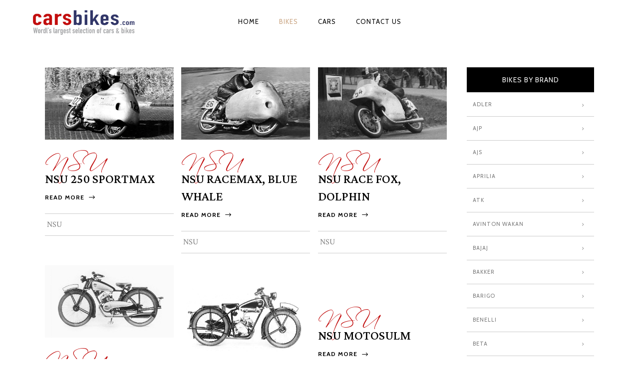

--- FILE ---
content_type: text/html; charset=UTF-8
request_url: https://carsbikes.com/bikes/category/NSU/
body_size: 157412
content:
<!DOCTYPE html>
<html lang="en-US">
<head>

<!-- Global site tag (gtag.js) - Google Analytics -->
<script async src="https://www.googletagmanager.com/gtag/js?id=UA-1956178-35"></script>
<script>
  window.dataLayer = window.dataLayer || [];
  function gtag(){dataLayer.push(arguments);}
  gtag('js', new Date());

  gtag('config', 'UA-1956178-35');
</script>



        	
                            <meta name="description" content="Largest directory of cars, motorcycles and bikes for sale. Find specifications, images, price, features, horsepower, dimensions and mpg consumption.">
            
                            <meta name="keywords" content="cars, bikes, motorcycles, specifications, images, price, features, horsepower, dimensions, mpg consumption.">
            
        <meta charset="UTF-8"/>

        <link rel="profile" href="http://gmpg.org/xfn/11"/>
        <link rel="pingback" href="https://carsbikes.com/bikes/xmlrpc.php"/>

                <meta name="viewport" content="width=device-width,initial-scale=1,user-scalable=no">
        
	<title>NSU &#8211; Bikes and Motorcycles For Sale Specifications, Price &amp; Images</title>
<script type="application/javascript">var eltdCoreAjaxUrl = "https://carsbikes.com/bikes/wp-admin/admin-ajax.php"</script>
	<!-- Meta Tag Manager -->
	<meta name="description" content="Largest directory of motorcycles and bikes for sale. Find specifications, images, price, features, horsepower, dimensions and mpg consumption." />
	<meta name="keywords" content="cars, bikes, motorcycles, specifications, images, price, features, horsepower, dimensions, mpg consumption." />
	<!-- / Meta Tag Manager -->
<link rel='dns-prefetch' href='//maps.googleapis.com' />
<link rel='dns-prefetch' href='//fonts.googleapis.com' />
<link rel='dns-prefetch' href='//s.w.org' />
<link rel="alternate" type="application/rss+xml" title="Bikes and Motorcycles For Sale Specifications, Price &amp; Images &raquo; Feed" href="https://carsbikes.com/bikes/feed/" />
<link rel="alternate" type="application/rss+xml" title="Bikes and Motorcycles For Sale Specifications, Price &amp; Images &raquo; Comments Feed" href="https://carsbikes.com/bikes/comments/feed/" />
<link rel="alternate" type="application/rss+xml" title="Bikes and Motorcycles For Sale Specifications, Price &amp; Images &raquo; NSU Category Feed" href="https://carsbikes.com/bikes/category/NSU/feed/" />
		<script type="text/javascript">
			window._wpemojiSettings = {"baseUrl":"https:\/\/s.w.org\/images\/core\/emoji\/11\/72x72\/","ext":".png","svgUrl":"https:\/\/s.w.org\/images\/core\/emoji\/11\/svg\/","svgExt":".svg","source":{"concatemoji":"https:\/\/carsbikes.com\/bikes\/wp-includes\/js\/wp-emoji-release.min.js?ver=4.9.12"}};
			!function(a,b,c){function d(a,b){var c=String.fromCharCode;l.clearRect(0,0,k.width,k.height),l.fillText(c.apply(this,a),0,0);var d=k.toDataURL();l.clearRect(0,0,k.width,k.height),l.fillText(c.apply(this,b),0,0);var e=k.toDataURL();return d===e}function e(a){var b;if(!l||!l.fillText)return!1;switch(l.textBaseline="top",l.font="600 32px Arial",a){case"flag":return!(b=d([55356,56826,55356,56819],[55356,56826,8203,55356,56819]))&&(b=d([55356,57332,56128,56423,56128,56418,56128,56421,56128,56430,56128,56423,56128,56447],[55356,57332,8203,56128,56423,8203,56128,56418,8203,56128,56421,8203,56128,56430,8203,56128,56423,8203,56128,56447]),!b);case"emoji":return b=d([55358,56760,9792,65039],[55358,56760,8203,9792,65039]),!b}return!1}function f(a){var c=b.createElement("script");c.src=a,c.defer=c.type="text/javascript",b.getElementsByTagName("head")[0].appendChild(c)}var g,h,i,j,k=b.createElement("canvas"),l=k.getContext&&k.getContext("2d");for(j=Array("flag","emoji"),c.supports={everything:!0,everythingExceptFlag:!0},i=0;i<j.length;i++)c.supports[j[i]]=e(j[i]),c.supports.everything=c.supports.everything&&c.supports[j[i]],"flag"!==j[i]&&(c.supports.everythingExceptFlag=c.supports.everythingExceptFlag&&c.supports[j[i]]);c.supports.everythingExceptFlag=c.supports.everythingExceptFlag&&!c.supports.flag,c.DOMReady=!1,c.readyCallback=function(){c.DOMReady=!0},c.supports.everything||(h=function(){c.readyCallback()},b.addEventListener?(b.addEventListener("DOMContentLoaded",h,!1),a.addEventListener("load",h,!1)):(a.attachEvent("onload",h),b.attachEvent("onreadystatechange",function(){"complete"===b.readyState&&c.readyCallback()})),g=c.source||{},g.concatemoji?f(g.concatemoji):g.wpemoji&&g.twemoji&&(f(g.twemoji),f(g.wpemoji)))}(window,document,window._wpemojiSettings);
		</script>
		<style type="text/css">
img.wp-smiley,
img.emoji {
	display: inline !important;
	border: none !important;
	box-shadow: none !important;
	height: 1em !important;
	width: 1em !important;
	margin: 0 .07em !important;
	vertical-align: -0.1em !important;
	background: none !important;
	padding: 0 !important;
}
</style>
<link rel='stylesheet' id='chandelier_elated_default_style-css'  href='https://carsbikes.com/bikes/wp-content/themes/chandelier%20-%20backup/style.css?ver=4.9.12' type='text/css' media='all' />
<link rel='stylesheet' id='chandelier_elated_modules_plugins-css'  href='https://carsbikes.com/bikes/wp-content/themes/chandelier%20-%20backup/assets/css/plugins.min.css?ver=4.9.12' type='text/css' media='all' />
<link rel='stylesheet' id='chandelier_elated_modules-css'  href='https://carsbikes.com/bikes/wp-content/themes/chandelier%20-%20backup/assets/css/modules.min.css?ver=4.9.12' type='text/css' media='all' />
<link rel='stylesheet' id='eltd_font_awesome-css'  href='https://carsbikes.com/bikes/wp-content/themes/chandelier%20-%20backup/assets/css/font-awesome/css/font-awesome.min.css?ver=4.9.12' type='text/css' media='all' />
<link rel='stylesheet' id='eltd_font_elegant-css'  href='https://carsbikes.com/bikes/wp-content/themes/chandelier%20-%20backup/assets/css/elegant-icons/style.min.css?ver=4.9.12' type='text/css' media='all' />
<link rel='stylesheet' id='eltd_ion_icons-css'  href='https://carsbikes.com/bikes/wp-content/themes/chandelier%20-%20backup/assets/css/ion-icons/css/ionicons.min.css?ver=4.9.12' type='text/css' media='all' />
<link rel='stylesheet' id='eltd_linea_icons-css'  href='https://carsbikes.com/bikes/wp-content/themes/chandelier%20-%20backup/assets/css/linea-icons/style.css?ver=4.9.12' type='text/css' media='all' />
<link rel='stylesheet' id='eltd_simple_line_icons-css'  href='https://carsbikes.com/bikes/wp-content/themes/chandelier%20-%20backup/assets/css/simple-line-icons/simple-line-icons.css?ver=4.9.12' type='text/css' media='all' />
<link rel='stylesheet' id='eltd_dripicons-css'  href='https://carsbikes.com/bikes/wp-content/themes/chandelier%20-%20backup/assets/css/dripicons/dripicons.css?ver=4.9.12' type='text/css' media='all' />
<link rel='stylesheet' id='chandelier_elated_blog-css'  href='https://carsbikes.com/bikes/wp-content/themes/chandelier%20-%20backup/assets/css/blog.min.css?ver=4.9.12' type='text/css' media='all' />
<link rel='stylesheet' id='mediaelement-css'  href='https://carsbikes.com/bikes/wp-includes/js/mediaelement/mediaelementplayer-legacy.min.css?ver=4.2.6-78496d1' type='text/css' media='all' />
<link rel='stylesheet' id='wp-mediaelement-css'  href='https://carsbikes.com/bikes/wp-includes/js/mediaelement/wp-mediaelement.min.css?ver=4.9.12' type='text/css' media='all' />
<link rel='stylesheet' id='chandelier_elated_style_dynamic-css'  href='https://carsbikes.com/bikes/wp-content/themes/chandelier%20-%20backup/assets/css/style_dynamic.css?ver=1604909426' type='text/css' media='all' />
<link rel='stylesheet' id='chandelier_elated_modules_responsive-css'  href='https://carsbikes.com/bikes/wp-content/themes/chandelier%20-%20backup/assets/css/modules-responsive.min.css?ver=4.9.12' type='text/css' media='all' />
<link rel='stylesheet' id='chandelier_elated_blog_responsive-css'  href='https://carsbikes.com/bikes/wp-content/themes/chandelier%20-%20backup/assets/css/blog-responsive.min.css?ver=4.9.12' type='text/css' media='all' />
<link rel='stylesheet' id='chandelier_elated_style_dynamic_responsive-css'  href='https://carsbikes.com/bikes/wp-content/themes/chandelier%20-%20backup/assets/css/style_dynamic_responsive.css?ver=1604909426' type='text/css' media='all' />
<link rel='stylesheet' id='js_composer_front-css'  href='https://carsbikes.com/bikes/wp-content/plugins/js_composer/assets/css/js_composer.min.css?ver=4.11.2.1' type='text/css' media='all' />
<link rel='stylesheet' id='chandelier_elated_google_fonts-css'  href='https://fonts.googleapis.com/css?family=Crimson+Text%3A100%2C100italic%2C200%2C200italic%2C300%2C300italic%2C400%2C400italic%2C500%2C500italic%2C600%2C600italic%2C700%2C700italic%2C800%2C800italic%2C900%2C900italic%7CCabin%3A100%2C100italic%2C200%2C200italic%2C300%2C300italic%2C400%2C400italic%2C500%2C500italic%2C600%2C600italic%2C700%2C700italic%2C800%2C800italic%2C900%2C900italic%7CLateef%3A100%2C100italic%2C200%2C200italic%2C300%2C300italic%2C400%2C400italic%2C500%2C500italic%2C600%2C600italic%2C700%2C700italic%2C800%2C800italic%2C900%2C900italic&#038;subset=latin%2Clatin-ext&#038;ver=1.0.0' type='text/css' media='all' />
<link rel='stylesheet' id='rpt_front_style-css'  href='https://carsbikes.com/bikes/wp-content/plugins/related-posts-thumbnails/assets/css/front.css?ver=1.6.2' type='text/css' media='all' />
<script type='text/javascript' src='https://carsbikes.com/bikes/wp-includes/js/jquery/jquery.js?ver=1.12.4'></script>
<script type='text/javascript' src='https://carsbikes.com/bikes/wp-includes/js/jquery/jquery-migrate.min.js?ver=1.4.1'></script>
<script type='text/javascript'>
var mejsL10n = {"language":"en","strings":{"mejs.install-flash":"You are using a browser that does not have Flash player enabled or installed. Please turn on your Flash player plugin or download the latest version from https:\/\/get.adobe.com\/flashplayer\/","mejs.fullscreen-off":"Turn off Fullscreen","mejs.fullscreen-on":"Go Fullscreen","mejs.download-video":"Download Video","mejs.fullscreen":"Fullscreen","mejs.time-jump-forward":["Jump forward 1 second","Jump forward %1 seconds"],"mejs.loop":"Toggle Loop","mejs.play":"Play","mejs.pause":"Pause","mejs.close":"Close","mejs.time-slider":"Time Slider","mejs.time-help-text":"Use Left\/Right Arrow keys to advance one second, Up\/Down arrows to advance ten seconds.","mejs.time-skip-back":["Skip back 1 second","Skip back %1 seconds"],"mejs.captions-subtitles":"Captions\/Subtitles","mejs.captions-chapters":"Chapters","mejs.none":"None","mejs.mute-toggle":"Mute Toggle","mejs.volume-help-text":"Use Up\/Down Arrow keys to increase or decrease volume.","mejs.unmute":"Unmute","mejs.mute":"Mute","mejs.volume-slider":"Volume Slider","mejs.video-player":"Video Player","mejs.audio-player":"Audio Player","mejs.ad-skip":"Skip ad","mejs.ad-skip-info":["Skip in 1 second","Skip in %1 seconds"],"mejs.source-chooser":"Source Chooser","mejs.stop":"Stop","mejs.speed-rate":"Speed Rate","mejs.live-broadcast":"Live Broadcast","mejs.afrikaans":"Afrikaans","mejs.albanian":"Albanian","mejs.arabic":"Arabic","mejs.belarusian":"Belarusian","mejs.bulgarian":"Bulgarian","mejs.catalan":"Catalan","mejs.chinese":"Chinese","mejs.chinese-simplified":"Chinese (Simplified)","mejs.chinese-traditional":"Chinese (Traditional)","mejs.croatian":"Croatian","mejs.czech":"Czech","mejs.danish":"Danish","mejs.dutch":"Dutch","mejs.english":"English","mejs.estonian":"Estonian","mejs.filipino":"Filipino","mejs.finnish":"Finnish","mejs.french":"French","mejs.galician":"Galician","mejs.german":"German","mejs.greek":"Greek","mejs.haitian-creole":"Haitian Creole","mejs.hebrew":"Hebrew","mejs.hindi":"Hindi","mejs.hungarian":"Hungarian","mejs.icelandic":"Icelandic","mejs.indonesian":"Indonesian","mejs.irish":"Irish","mejs.italian":"Italian","mejs.japanese":"Japanese","mejs.korean":"Korean","mejs.latvian":"Latvian","mejs.lithuanian":"Lithuanian","mejs.macedonian":"Macedonian","mejs.malay":"Malay","mejs.maltese":"Maltese","mejs.norwegian":"Norwegian","mejs.persian":"Persian","mejs.polish":"Polish","mejs.portuguese":"Portuguese","mejs.romanian":"Romanian","mejs.russian":"Russian","mejs.serbian":"Serbian","mejs.slovak":"Slovak","mejs.slovenian":"Slovenian","mejs.spanish":"Spanish","mejs.swahili":"Swahili","mejs.swedish":"Swedish","mejs.tagalog":"Tagalog","mejs.thai":"Thai","mejs.turkish":"Turkish","mejs.ukrainian":"Ukrainian","mejs.vietnamese":"Vietnamese","mejs.welsh":"Welsh","mejs.yiddish":"Yiddish"}};
</script>
<script type='text/javascript' src='https://carsbikes.com/bikes/wp-includes/js/mediaelement/mediaelement-and-player.min.js?ver=4.2.6-78496d1'></script>
<script type='text/javascript' src='https://carsbikes.com/bikes/wp-includes/js/mediaelement/mediaelement-migrate.min.js?ver=4.9.12'></script>
<script type='text/javascript'>
/* <![CDATA[ */
var _wpmejsSettings = {"pluginPath":"\/bikes\/wp-includes\/js\/mediaelement\/","classPrefix":"mejs-","stretching":"responsive"};
/* ]]> */
</script>
<link rel='https://api.w.org/' href='https://carsbikes.com/bikes/wp-json/' />
<link rel="EditURI" type="application/rsd+xml" title="RSD" href="https://carsbikes.com/bikes/xmlrpc.php?rsd" />
<link rel="wlwmanifest" type="application/wlwmanifest+xml" href="https://carsbikes.com/bikes/wp-includes/wlwmanifest.xml" /> 
<meta name="generator" content="WordPress 4.9.12" />
<meta name="generator" content="Powered by Visual Composer - drag and drop page builder for WordPress."/>
<!--[if lte IE 9]><link rel="stylesheet" type="text/css" href="https://carsbikes.com/bikes/wp-content/plugins/js_composer/assets/css/vc_lte_ie9.min.css" media="screen"><![endif]--><!--[if IE  8]><link rel="stylesheet" type="text/css" href="https://carsbikes.com/bikes/wp-content/plugins/js_composer/assets/css/vc-ie8.min.css" media="screen"><![endif]-->      <style>
      #related_posts_thumbnails li{
          border-right: 1px solid #dddddd;
          background-color: #ffffff      }
      #related_posts_thumbnails li:hover{
          background-color: #eeeeee;
      }
      .relpost_content{
          font-size: 12px;
          color: #333333;
      }
      .relpost-block-single{
          background-color: #ffffff;
          border-right: 1px solid  #dddddd;
          border-left: 1px solid  #dddddd;
          margin-right: -1px;
      }
      .relpost-block-single:hover{
          background-color: #eeeeee;
      }
      </style>

  <noscript><style type="text/css"> .wpb_animate_when_almost_visible { opacity: 1; }</style></noscript>    
  


</head>

<body class="archive category category-NSU category-73 eltd-cpt-1.0 chandelier-ver-1.2.1  eltd-blog-installed eltd-header-standard eltd-fixed-on-scroll eltd-default-mobile-header eltd-sticky-up-mobile-header eltd-menu-item-first-level-bg-color eltd-dropdown-slide-from-bottom eltd-dark-header wpb-js-composer js-comp-ver-4.11.2.1 vc_responsive">


<div class="eltd-wrapper">
    <div class="eltd-wrapper-inner">
        
<header class="eltd-page-header">
            <div class="eltd-fixed-wrapper">
        <div class="eltd-menu-area" >
        			            <div class="eltd-vertical-align-containers">
                <div class="eltd-position-left">
                    <div class="eltd-position-left-inner">
                        
<div class="eltd-logo-wrapper">
    <a href="https://carsbikes.com/bikes/" style="height: 125px;">
        <img class="eltd-normal-logo" src="http://carsbikes.com/bikes/wp-content/uploads/2019/12/cars-bikes-logo.png" alt="logo"/>
        <img class="eltd-dark-logo" src="http://carsbikes.com/bikes/wp-content/uploads/2019/12/cars-bikes-logo.png" alt="dark logo"/>        <img class="eltd-light-logo" src="http://carsbikes.com/bikes/wp-content/uploads/2019/12/cars-bikes-logo.png" alt="light logo"/>    </a>
</div>

                    </div>
                </div>
                <div class="eltd-position-center">
                    <div class="eltd-position-center-inner">
                        
<nav class="eltd-main-menu eltd-drop-down eltd-default-nav">
    <ul id="menu-menu-1" class="clearfix"><li id="nav-menu-item-42180" class="menu-item menu-item-type-custom menu-item-object-custom  narrow"><a href="http://carsbikes.com/" class=""><span class="item_outer"><span class="item_inner"><span class="menu_icon_wrapper"><i class="menu_icon null fa"></i></span><span class="item_text">Home</span></span><span class="plus"></span></span></a></li>
<li id="nav-menu-item-42182" class="menu-item menu-item-type-custom menu-item-object-custom menu-item-home current-menu-ancestor current-menu-parent menu-item-has-children eltd-active-item has_sub wide"><a href="http://carsbikes.com/bikes/" class=" current "><span class="item_outer"><span class="item_inner"><span class="menu_icon_wrapper"><i class="menu_icon null fa"></i></span><span class="item_text">Bikes</span></span><span class="plus"></span></span></a>
<div class="second"><div class="inner"><ul>
	<li id="nav-menu-item-42183" class="menu-item menu-item-type-custom menu-item-object-custom "><a href="https://carsbikes.com/bikes/category/Adler/" class=""><span class="item_outer"><span class="item_inner"><span class="menu_icon_wrapper"><i class="menu_icon null fa"></i></span><span class="item_text">Adler</span></span><span class="plus"></span></span></a></li>
	<li id="nav-menu-item-42184" class="menu-item menu-item-type-custom menu-item-object-custom "><a href="https://carsbikes.com/bikes/category/AJP/" class=""><span class="item_outer"><span class="item_inner"><span class="menu_icon_wrapper"><i class="menu_icon null fa"></i></span><span class="item_text">AJP</span></span><span class="plus"></span></span></a></li>
	<li id="nav-menu-item-42185" class="menu-item menu-item-type-custom menu-item-object-custom "><a href="https://carsbikes.com/bikes/category/AJS/" class=""><span class="item_outer"><span class="item_inner"><span class="menu_icon_wrapper"><i class="menu_icon null fa"></i></span><span class="item_text">AJS</span></span><span class="plus"></span></span></a></li>
	<li id="nav-menu-item-42186" class="menu-item menu-item-type-custom menu-item-object-custom "><a href="https://carsbikes.com/bikes/category/Aprilia/" class=""><span class="item_outer"><span class="item_inner"><span class="menu_icon_wrapper"><i class="menu_icon null fa"></i></span><span class="item_text">Aprilia</span></span><span class="plus"></span></span></a></li>
	<li id="nav-menu-item-42187" class="menu-item menu-item-type-custom menu-item-object-custom "><a href="https://carsbikes.com/bikes/category/ATK/" class=""><span class="item_outer"><span class="item_inner"><span class="menu_icon_wrapper"><i class="menu_icon null fa"></i></span><span class="item_text">ATK</span></span><span class="plus"></span></span></a></li>
	<li id="nav-menu-item-42188" class="menu-item menu-item-type-custom menu-item-object-custom "><a href="https://carsbikes.com/bikes/category/Avinton-Wakan/" class=""><span class="item_outer"><span class="item_inner"><span class="menu_icon_wrapper"><i class="menu_icon null fa"></i></span><span class="item_text">Avinton Wakan</span></span><span class="plus"></span></span></a></li>
	<li id="nav-menu-item-42189" class="menu-item menu-item-type-custom menu-item-object-custom "><a href="https://carsbikes.com/bikes/category/Bajaj/" class=""><span class="item_outer"><span class="item_inner"><span class="menu_icon_wrapper"><i class="menu_icon null fa"></i></span><span class="item_text">Bajaj</span></span><span class="plus"></span></span></a></li>
	<li id="nav-menu-item-42190" class="menu-item menu-item-type-custom menu-item-object-custom "><a href="https://carsbikes.com/bikes/category/Bakker/" class=""><span class="item_outer"><span class="item_inner"><span class="menu_icon_wrapper"><i class="menu_icon null fa"></i></span><span class="item_text">Bakker</span></span><span class="plus"></span></span></a></li>
	<li id="nav-menu-item-42191" class="menu-item menu-item-type-custom menu-item-object-custom "><a href="https://carsbikes.com/bikes/category/Barigo/" class=""><span class="item_outer"><span class="item_inner"><span class="menu_icon_wrapper"><i class="menu_icon null fa"></i></span><span class="item_text">Barigo</span></span><span class="plus"></span></span></a></li>
	<li id="nav-menu-item-42192" class="menu-item menu-item-type-custom menu-item-object-custom "><a href="https://carsbikes.com/bikes/category/Benelli/" class=""><span class="item_outer"><span class="item_inner"><span class="menu_icon_wrapper"><i class="menu_icon null fa"></i></span><span class="item_text">Benelli</span></span><span class="plus"></span></span></a></li>
	<li id="nav-menu-item-42193" class="menu-item menu-item-type-custom menu-item-object-custom "><a href="https://carsbikes.com/bikes/category/Beta/" class=""><span class="item_outer"><span class="item_inner"><span class="menu_icon_wrapper"><i class="menu_icon null fa"></i></span><span class="item_text">Beta</span></span><span class="plus"></span></span></a></li>
	<li id="nav-menu-item-42194" class="menu-item menu-item-type-custom menu-item-object-custom "><a href="https://carsbikes.com/bikes/category/Big-Bear/" class=""><span class="item_outer"><span class="item_inner"><span class="menu_icon_wrapper"><i class="menu_icon null fa"></i></span><span class="item_text">Big Bear</span></span><span class="plus"></span></span></a></li>
	<li id="nav-menu-item-42195" class="menu-item menu-item-type-custom menu-item-object-custom "><a href="https://carsbikes.com/bikes/category/Big-Dog/" class=""><span class="item_outer"><span class="item_inner"><span class="menu_icon_wrapper"><i class="menu_icon null fa"></i></span><span class="item_text">Big Dog</span></span><span class="plus"></span></span></a></li>
	<li id="nav-menu-item-42196" class="menu-item menu-item-type-custom menu-item-object-custom "><a href="https://carsbikes.com/bikes/category/Bimota/" class=""><span class="item_outer"><span class="item_inner"><span class="menu_icon_wrapper"><i class="menu_icon null fa"></i></span><span class="item_text">Bimota</span></span><span class="plus"></span></span></a></li>
	<li id="nav-menu-item-42197" class="menu-item menu-item-type-custom menu-item-object-custom "><a href="https://carsbikes.com/bikes/category/Bms-Choppers/" class=""><span class="item_outer"><span class="item_inner"><span class="menu_icon_wrapper"><i class="menu_icon null fa"></i></span><span class="item_text">BMS Choppers</span></span><span class="plus"></span></span></a></li>
	<li id="nav-menu-item-42198" class="menu-item menu-item-type-custom menu-item-object-custom "><a href="https://carsbikes.com/bikes/category/BMW/" class=""><span class="item_outer"><span class="item_inner"><span class="menu_icon_wrapper"><i class="menu_icon null fa"></i></span><span class="item_text">BMW</span></span><span class="plus"></span></span></a></li>
	<li id="nav-menu-item-42199" class="menu-item menu-item-type-custom menu-item-object-custom "><a href="https://carsbikes.com/bikes/category/Borile/" class=""><span class="item_outer"><span class="item_inner"><span class="menu_icon_wrapper"><i class="menu_icon null fa"></i></span><span class="item_text">Borile</span></span><span class="plus"></span></span></a></li>
	<li id="nav-menu-item-42200" class="menu-item menu-item-type-custom menu-item-object-custom "><a href="https://carsbikes.com/bikes/category/Boss-Hoss/" class=""><span class="item_outer"><span class="item_inner"><span class="menu_icon_wrapper"><i class="menu_icon null fa"></i></span><span class="item_text">Boss Hoss</span></span><span class="plus"></span></span></a></li>
	<li id="nav-menu-item-42201" class="menu-item menu-item-type-custom menu-item-object-custom "><a href="https://carsbikes.com/bikes/category/Boxer/" class=""><span class="item_outer"><span class="item_inner"><span class="menu_icon_wrapper"><i class="menu_icon null fa"></i></span><span class="item_text">Boxer</span></span><span class="plus"></span></span></a></li>
	<li id="nav-menu-item-42202" class="menu-item menu-item-type-custom menu-item-object-custom "><a href="https://carsbikes.com/bikes/category/Brammo/" class=""><span class="item_outer"><span class="item_inner"><span class="menu_icon_wrapper"><i class="menu_icon null fa"></i></span><span class="item_text">Brammo</span></span><span class="plus"></span></span></a></li>
	<li id="nav-menu-item-42203" class="menu-item menu-item-type-custom menu-item-object-custom "><a href="https://carsbikes.com/bikes/category/Brp-Cam-Am/" class=""><span class="item_outer"><span class="item_inner"><span class="menu_icon_wrapper"><i class="menu_icon null fa"></i></span><span class="item_text">BRP Cam Am</span></span><span class="plus"></span></span></a></li>
	<li id="nav-menu-item-42204" class="menu-item menu-item-type-custom menu-item-object-custom "><a href="https://carsbikes.com/bikes/category/BSA/" class=""><span class="item_outer"><span class="item_inner"><span class="menu_icon_wrapper"><i class="menu_icon null fa"></i></span><span class="item_text">BSA</span></span><span class="plus"></span></span></a></li>
	<li id="nav-menu-item-42205" class="menu-item menu-item-type-custom menu-item-object-custom "><a href="https://carsbikes.com/bikes/category/Buell-EBR/" class=""><span class="item_outer"><span class="item_inner"><span class="menu_icon_wrapper"><i class="menu_icon null fa"></i></span><span class="item_text">Buell EBR</span></span><span class="plus"></span></span></a></li>
	<li id="nav-menu-item-42206" class="menu-item menu-item-type-custom menu-item-object-custom "><a href="https://carsbikes.com/bikes/category/Bultago/" class=""><span class="item_outer"><span class="item_inner"><span class="menu_icon_wrapper"><i class="menu_icon null fa"></i></span><span class="item_text">Bultago</span></span><span class="plus"></span></span></a></li>
	<li id="nav-menu-item-42207" class="menu-item menu-item-type-custom menu-item-object-custom "><a href="https://carsbikes.com/bikes/category/Cagiva/" class=""><span class="item_outer"><span class="item_inner"><span class="menu_icon_wrapper"><i class="menu_icon null fa"></i></span><span class="item_text">Cagiva</span></span><span class="plus"></span></span></a></li>
	<li id="nav-menu-item-42208" class="menu-item menu-item-type-custom menu-item-object-custom "><a href="https://carsbikes.com/bikes/category/CCM/" class=""><span class="item_outer"><span class="item_inner"><span class="menu_icon_wrapper"><i class="menu_icon null fa"></i></span><span class="item_text">CCM</span></span><span class="plus"></span></span></a></li>
	<li id="nav-menu-item-42209" class="menu-item menu-item-type-custom menu-item-object-custom "><a href="https://carsbikes.com/bikes/category/CF-Moto/" class=""><span class="item_outer"><span class="item_inner"><span class="menu_icon_wrapper"><i class="menu_icon null fa"></i></span><span class="item_text">CF Moto</span></span><span class="plus"></span></span></a></li>
	<li id="nav-menu-item-42210" class="menu-item menu-item-type-custom menu-item-object-custom "><a href="https://carsbikes.com/bikes/category/Confederate/" class=""><span class="item_outer"><span class="item_inner"><span class="menu_icon_wrapper"><i class="menu_icon null fa"></i></span><span class="item_text">Confederate</span></span><span class="plus"></span></span></a></li>
	<li id="nav-menu-item-42211" class="menu-item menu-item-type-custom menu-item-object-custom "><a href="https://carsbikes.com/bikes/category/CRS/" class=""><span class="item_outer"><span class="item_inner"><span class="menu_icon_wrapper"><i class="menu_icon null fa"></i></span><span class="item_text">CR&#038;S</span></span><span class="plus"></span></span></a></li>
	<li id="nav-menu-item-42212" class="menu-item menu-item-type-custom menu-item-object-custom "><a href="https://carsbikes.com/bikes/category/Custom/" class=""><span class="item_outer"><span class="item_inner"><span class="menu_icon_wrapper"><i class="menu_icon null fa"></i></span><span class="item_text">Custom</span></span><span class="plus"></span></span></a></li>
	<li id="nav-menu-item-42213" class="menu-item menu-item-type-custom menu-item-object-custom "><a href="https://carsbikes.com/bikes/category/Daelim/" class=""><span class="item_outer"><span class="item_inner"><span class="menu_icon_wrapper"><i class="menu_icon null fa"></i></span><span class="item_text">Daelim</span></span><span class="plus"></span></span></a></li>
	<li id="nav-menu-item-42214" class="menu-item menu-item-type-custom menu-item-object-custom "><a href="https://carsbikes.com/bikes/category/Derbi/" class=""><span class="item_outer"><span class="item_inner"><span class="menu_icon_wrapper"><i class="menu_icon null fa"></i></span><span class="item_text">Derbi</span></span><span class="plus"></span></span></a></li>
	<li id="nav-menu-item-42215" class="menu-item menu-item-type-custom menu-item-object-custom "><a href="https://carsbikes.com/bikes/category/Deus/" class=""><span class="item_outer"><span class="item_inner"><span class="menu_icon_wrapper"><i class="menu_icon null fa"></i></span><span class="item_text">Deus</span></span><span class="plus"></span></span></a></li>
	<li id="nav-menu-item-42216" class="menu-item menu-item-type-custom menu-item-object-custom "><a href="https://carsbikes.com/bikes/category/Ducati/" class=""><span class="item_outer"><span class="item_inner"><span class="menu_icon_wrapper"><i class="menu_icon null fa"></i></span><span class="item_text">Ducati</span></span><span class="plus"></span></span></a></li>
	<li id="nav-menu-item-42217" class="menu-item menu-item-type-custom menu-item-object-custom "><a href="https://carsbikes.com/bikes/category/Excelsior/" class=""><span class="item_outer"><span class="item_inner"><span class="menu_icon_wrapper"><i class="menu_icon null fa"></i></span><span class="item_text">Excelsior</span></span><span class="plus"></span></span></a></li>
	<li id="nav-menu-item-42218" class="menu-item menu-item-type-custom menu-item-object-custom "><a href="https://carsbikes.com/bikes/category/GASGAS/" class=""><span class="item_outer"><span class="item_inner"><span class="menu_icon_wrapper"><i class="menu_icon null fa"></i></span><span class="item_text">GASGAS</span></span><span class="plus"></span></span></a></li>
	<li id="nav-menu-item-42219" class="menu-item menu-item-type-custom menu-item-object-custom "><a href="https://carsbikes.com/bikes/category/Ghezzi-Brian/" class=""><span class="item_outer"><span class="item_inner"><span class="menu_icon_wrapper"><i class="menu_icon null fa"></i></span><span class="item_text">Ghezzi Brian</span></span><span class="plus"></span></span></a></li>
	<li id="nav-menu-item-42220" class="menu-item menu-item-type-custom menu-item-object-custom "><a href="https://carsbikes.com/bikes/category/Gilera/" class=""><span class="item_outer"><span class="item_inner"><span class="menu_icon_wrapper"><i class="menu_icon null fa"></i></span><span class="item_text">Gilera</span></span><span class="plus"></span></span></a></li>
	<li id="nav-menu-item-42221" class="menu-item menu-item-type-custom menu-item-object-custom "><a href="https://carsbikes.com/bikes/category/Harley-Davidson/" class=""><span class="item_outer"><span class="item_inner"><span class="menu_icon_wrapper"><i class="menu_icon null fa"></i></span><span class="item_text">Harley Davidson</span></span><span class="plus"></span></span></a></li>
	<li id="nav-menu-item-42222" class="menu-item menu-item-type-custom menu-item-object-custom "><a href="https://carsbikes.com/bikes/category/Harris/" class=""><span class="item_outer"><span class="item_inner"><span class="menu_icon_wrapper"><i class="menu_icon null fa"></i></span><span class="item_text">Harris</span></span><span class="plus"></span></span></a></li>
	<li id="nav-menu-item-42223" class="menu-item menu-item-type-custom menu-item-object-custom "><a href="https://carsbikes.com/bikes/category/Hartford/" class=""><span class="item_outer"><span class="item_inner"><span class="menu_icon_wrapper"><i class="menu_icon null fa"></i></span><span class="item_text">Hartford</span></span><span class="plus"></span></span></a></li>
	<li id="nav-menu-item-42224" class="menu-item menu-item-type-custom menu-item-object-custom "><a href="https://carsbikes.com/bikes/category/Hesketh/" class=""><span class="item_outer"><span class="item_inner"><span class="menu_icon_wrapper"><i class="menu_icon null fa"></i></span><span class="item_text">Hesketh</span></span><span class="plus"></span></span></a></li>
	<li id="nav-menu-item-42225" class="menu-item menu-item-type-custom menu-item-object-custom "><a href="https://carsbikes.com/bikes/category/Highland/" class=""><span class="item_outer"><span class="item_inner"><span class="menu_icon_wrapper"><i class="menu_icon null fa"></i></span><span class="item_text">Highland</span></span><span class="plus"></span></span></a></li>
	<li id="nav-menu-item-42226" class="menu-item menu-item-type-custom menu-item-object-custom "><a href="https://carsbikes.com/bikes/category/Honda/" class=""><span class="item_outer"><span class="item_inner"><span class="menu_icon_wrapper"><i class="menu_icon null fa"></i></span><span class="item_text">Honda</span></span><span class="plus"></span></span></a></li>
	<li id="nav-menu-item-42227" class="menu-item menu-item-type-custom menu-item-object-custom "><a href="https://carsbikes.com/bikes/category/Horex/" class=""><span class="item_outer"><span class="item_inner"><span class="menu_icon_wrapper"><i class="menu_icon null fa"></i></span><span class="item_text">Horex</span></span><span class="plus"></span></span></a></li>
	<li id="nav-menu-item-42228" class="menu-item menu-item-type-custom menu-item-object-custom "><a href="https://carsbikes.com/bikes/category/Husaberg/" class=""><span class="item_outer"><span class="item_inner"><span class="menu_icon_wrapper"><i class="menu_icon null fa"></i></span><span class="item_text">Husaberg</span></span><span class="plus"></span></span></a></li>
	<li id="nav-menu-item-42229" class="menu-item menu-item-type-custom menu-item-object-custom "><a href="https://carsbikes.com/bikes/category/Husqvarna/" class=""><span class="item_outer"><span class="item_inner"><span class="menu_icon_wrapper"><i class="menu_icon null fa"></i></span><span class="item_text">Husqvarna</span></span><span class="plus"></span></span></a></li>
	<li id="nav-menu-item-42230" class="menu-item menu-item-type-custom menu-item-object-custom "><a href="https://carsbikes.com/bikes/category/Hyosung/" class=""><span class="item_outer"><span class="item_inner"><span class="menu_icon_wrapper"><i class="menu_icon null fa"></i></span><span class="item_text">Hyosung</span></span><span class="plus"></span></span></a></li>
	<li id="nav-menu-item-42231" class="menu-item menu-item-type-custom menu-item-object-custom "><a href="https://carsbikes.com/bikes/category/Indian/" class=""><span class="item_outer"><span class="item_inner"><span class="menu_icon_wrapper"><i class="menu_icon null fa"></i></span><span class="item_text">Indian</span></span><span class="plus"></span></span></a></li>
	<li id="nav-menu-item-42232" class="menu-item menu-item-type-custom menu-item-object-custom "><a href="https://carsbikes.com/bikes/category/Jawa/" class=""><span class="item_outer"><span class="item_inner"><span class="menu_icon_wrapper"><i class="menu_icon null fa"></i></span><span class="item_text">Jawa</span></span><span class="plus"></span></span></a></li>
	<li id="nav-menu-item-42233" class="menu-item menu-item-type-custom menu-item-object-custom "><a href="https://carsbikes.com/bikes/category/Junak/" class=""><span class="item_outer"><span class="item_inner"><span class="menu_icon_wrapper"><i class="menu_icon null fa"></i></span><span class="item_text">Junak</span></span><span class="plus"></span></span></a></li>
	<li id="nav-menu-item-42234" class="menu-item menu-item-type-custom menu-item-object-custom "><a href="https://carsbikes.com/bikes/category/KTM/" class=""><span class="item_outer"><span class="item_inner"><span class="menu_icon_wrapper"><i class="menu_icon null fa"></i></span><span class="item_text">KTM</span></span><span class="plus"></span></span></a></li>
	<li id="nav-menu-item-42235" class="menu-item menu-item-type-custom menu-item-object-custom "><a href="https://carsbikes.com/bikes/category/KYMCO/" class=""><span class="item_outer"><span class="item_inner"><span class="menu_icon_wrapper"><i class="menu_icon null fa"></i></span><span class="item_text">KYMCO</span></span><span class="plus"></span></span></a></li>
	<li id="nav-menu-item-42236" class="menu-item menu-item-type-custom menu-item-object-custom "><a href="https://carsbikes.com/bikes/category/Laverda/" class=""><span class="item_outer"><span class="item_inner"><span class="menu_icon_wrapper"><i class="menu_icon null fa"></i></span><span class="item_text">Laverda</span></span><span class="plus"></span></span></a></li>
	<li id="nav-menu-item-42237" class="menu-item menu-item-type-custom menu-item-object-custom "><a href="https://carsbikes.com/bikes/category/Lazareth/" class=""><span class="item_outer"><span class="item_inner"><span class="menu_icon_wrapper"><i class="menu_icon null fa"></i></span><span class="item_text">Lazareth</span></span><span class="plus"></span></span></a></li>
	<li id="nav-menu-item-42238" class="menu-item menu-item-type-custom menu-item-object-custom "><a href="https://carsbikes.com/bikes/category/Lehman-Trikes/" class=""><span class="item_outer"><span class="item_inner"><span class="menu_icon_wrapper"><i class="menu_icon null fa"></i></span><span class="item_text">Lehman Trikes</span></span><span class="plus"></span></span></a></li>
	<li id="nav-menu-item-42239" class="menu-item menu-item-type-custom menu-item-object-custom "><a href="https://carsbikes.com/bikes/category/LIFAN/" class=""><span class="item_outer"><span class="item_inner"><span class="menu_icon_wrapper"><i class="menu_icon null fa"></i></span><span class="item_text">Lifan</span></span><span class="plus"></span></span></a></li>
	<li id="nav-menu-item-42240" class="menu-item menu-item-type-custom menu-item-object-custom "><a href="https://carsbikes.com/bikes/category/Magni/" class=""><span class="item_outer"><span class="item_inner"><span class="menu_icon_wrapper"><i class="menu_icon null fa"></i></span><span class="item_text">Magni</span></span><span class="plus"></span></span></a></li>
	<li id="nav-menu-item-42241" class="menu-item menu-item-type-custom menu-item-object-custom "><a href="https://carsbikes.com/bikes/category/Maico/" class=""><span class="item_outer"><span class="item_inner"><span class="menu_icon_wrapper"><i class="menu_icon null fa"></i></span><span class="item_text">Maico</span></span><span class="plus"></span></span></a></li>
	<li id="nav-menu-item-42242" class="menu-item menu-item-type-custom menu-item-object-custom "><a href="https://carsbikes.com/bikes/category/Matchless/" class=""><span class="item_outer"><span class="item_inner"><span class="menu_icon_wrapper"><i class="menu_icon null fa"></i></span><span class="item_text">Matchless</span></span><span class="plus"></span></span></a></li>
	<li id="nav-menu-item-42243" class="menu-item menu-item-type-custom menu-item-object-custom "><a href="https://carsbikes.com/bikes/category/Mission/" class=""><span class="item_outer"><span class="item_inner"><span class="menu_icon_wrapper"><i class="menu_icon null fa"></i></span><span class="item_text">Mission</span></span><span class="plus"></span></span></a></li>
	<li id="nav-menu-item-42244" class="menu-item menu-item-type-custom menu-item-object-custom "><a href="https://carsbikes.com/bikes/category/Mondial/" class=""><span class="item_outer"><span class="item_inner"><span class="menu_icon_wrapper"><i class="menu_icon null fa"></i></span><span class="item_text">Monidal</span></span><span class="plus"></span></span></a></li>
	<li id="nav-menu-item-42245" class="menu-item menu-item-type-custom menu-item-object-custom "><a href="https://carsbikes.com/bikes/category/moto-guzzi/" class=""><span class="item_outer"><span class="item_inner"><span class="menu_icon_wrapper"><i class="menu_icon null fa"></i></span><span class="item_text">Moto Guzzi</span></span><span class="plus"></span></span></a></li>
	<li id="nav-menu-item-42246" class="menu-item menu-item-type-custom menu-item-object-custom "><a href="https://carsbikes.com/bikes/category/moto-morini/" class=""><span class="item_outer"><span class="item_inner"><span class="menu_icon_wrapper"><i class="menu_icon null fa"></i></span><span class="item_text">Moto Morini</span></span><span class="plus"></span></span></a></li>
	<li id="nav-menu-item-42247" class="menu-item menu-item-type-custom menu-item-object-custom "><a href="https://carsbikes.com/bikes/category/Munch/" class=""><span class="item_outer"><span class="item_inner"><span class="menu_icon_wrapper"><i class="menu_icon null fa"></i></span><span class="item_text">Munch</span></span><span class="plus"></span></span></a></li>
	<li id="nav-menu-item-42248" class="menu-item menu-item-type-custom menu-item-object-custom "><a href="https://carsbikes.com/bikes/category/mv-agusta/" class=""><span class="item_outer"><span class="item_inner"><span class="menu_icon_wrapper"><i class="menu_icon null fa"></i></span><span class="item_text">MV Agusta</span></span><span class="plus"></span></span></a></li>
	<li id="nav-menu-item-42249" class="menu-item menu-item-type-custom menu-item-object-custom "><a href="https://carsbikes.com/bikes/category/mz-muz/" class=""><span class="item_outer"><span class="item_inner"><span class="menu_icon_wrapper"><i class="menu_icon null fa"></i></span><span class="item_text">MZ MUZ</span></span><span class="plus"></span></span></a></li>
	<li id="nav-menu-item-42250" class="menu-item menu-item-type-custom menu-item-object-custom "><a href="https://carsbikes.com/bikes/category/NCR/" class=""><span class="item_outer"><span class="item_inner"><span class="menu_icon_wrapper"><i class="menu_icon null fa"></i></span><span class="item_text">NCR</span></span><span class="plus"></span></span></a></li>
	<li id="nav-menu-item-42251" class="menu-item menu-item-type-custom menu-item-object-custom "><a href="https://carsbikes.com/bikes/category/Norton/" class=""><span class="item_outer"><span class="item_inner"><span class="menu_icon_wrapper"><i class="menu_icon null fa"></i></span><span class="item_text">Norton</span></span><span class="plus"></span></span></a></li>
	<li id="nav-menu-item-42252" class="menu-item menu-item-type-custom menu-item-object-custom current-menu-item "><a href="https://carsbikes.com/bikes/category/NSU/" class=""><span class="item_outer"><span class="item_inner"><span class="menu_icon_wrapper"><i class="menu_icon null fa"></i></span><span class="item_text">NSU</span></span><span class="plus"></span></span></a></li>
	<li id="nav-menu-item-42253" class="menu-item menu-item-type-custom menu-item-object-custom "><a href="https://carsbikes.com/bikes/category/OCC/" class=""><span class="item_outer"><span class="item_inner"><span class="menu_icon_wrapper"><i class="menu_icon null fa"></i></span><span class="item_text">OCC</span></span><span class="plus"></span></span></a></li>
	<li id="nav-menu-item-42254" class="menu-item menu-item-type-custom menu-item-object-custom "><a href="https://carsbikes.com/bikes/category/Paton/" class=""><span class="item_outer"><span class="item_inner"><span class="menu_icon_wrapper"><i class="menu_icon null fa"></i></span><span class="item_text">Paton</span></span><span class="plus"></span></span></a></li>
	<li id="nav-menu-item-42255" class="menu-item menu-item-type-custom menu-item-object-custom "><a href="https://carsbikes.com/bikes/category/paul-jr-designs/" class=""><span class="item_outer"><span class="item_inner"><span class="menu_icon_wrapper"><i class="menu_icon null fa"></i></span><span class="item_text">Paul Jr. Designs</span></span><span class="plus"></span></span></a></li>
	<li id="nav-menu-item-42256" class="menu-item menu-item-type-custom menu-item-object-custom "><a href="https://carsbikes.com/bikes/category/Peugeot/" class=""><span class="item_outer"><span class="item_inner"><span class="menu_icon_wrapper"><i class="menu_icon null fa"></i></span><span class="item_text">Peugeot</span></span><span class="plus"></span></span></a></li>
	<li id="nav-menu-item-42257" class="menu-item menu-item-type-custom menu-item-object-custom "><a href="https://carsbikes.com/bikes/category/Piaggio/" class=""><span class="item_outer"><span class="item_inner"><span class="menu_icon_wrapper"><i class="menu_icon null fa"></i></span><span class="item_text">Piaggio</span></span><span class="plus"></span></span></a></li>
	<li id="nav-menu-item-42258" class="menu-item menu-item-type-custom menu-item-object-custom "><a href="https://carsbikes.com/bikes/category/Rickman/" class=""><span class="item_outer"><span class="item_inner"><span class="menu_icon_wrapper"><i class="menu_icon null fa"></i></span><span class="item_text">Rickman</span></span><span class="plus"></span></span></a></li>
	<li id="nav-menu-item-42259" class="menu-item menu-item-type-custom menu-item-object-custom "><a href="https://carsbikes.com/bikes/category/Roehr/" class=""><span class="item_outer"><span class="item_inner"><span class="menu_icon_wrapper"><i class="menu_icon null fa"></i></span><span class="item_text">Roehr</span></span><span class="plus"></span></span></a></li>
	<li id="nav-menu-item-42260" class="menu-item menu-item-type-custom menu-item-object-custom "><a href="https://carsbikes.com/bikes/category/roland-sands/" class=""><span class="item_outer"><span class="item_inner"><span class="menu_icon_wrapper"><i class="menu_icon null fa"></i></span><span class="item_text">Roland Sands</span></span><span class="plus"></span></span></a></li>
	<li id="nav-menu-item-42261" class="menu-item menu-item-type-custom menu-item-object-custom "><a href="https://carsbikes.com/bikes/category/Royal-Enfield/" class=""><span class="item_outer"><span class="item_inner"><span class="menu_icon_wrapper"><i class="menu_icon null fa"></i></span><span class="item_text">Royal Enfield</span></span><span class="plus"></span></span></a></li>
	<li id="nav-menu-item-42262" class="menu-item menu-item-type-custom menu-item-object-custom "><a href="https://carsbikes.com/bikes/category/Sachs/" class=""><span class="item_outer"><span class="item_inner"><span class="menu_icon_wrapper"><i class="menu_icon null fa"></i></span><span class="item_text">Sachs</span></span><span class="plus"></span></span></a></li>
	<li id="nav-menu-item-42263" class="menu-item menu-item-type-custom menu-item-object-custom "><a href="https://carsbikes.com/bikes/category/Sherco/" class=""><span class="item_outer"><span class="item_inner"><span class="menu_icon_wrapper"><i class="menu_icon null fa"></i></span><span class="item_text">Sherco</span></span><span class="plus"></span></span></a></li>
	<li id="nav-menu-item-42264" class="menu-item menu-item-type-custom menu-item-object-custom "><a href="https://carsbikes.com/bikes/category/Suzuki/" class=""><span class="item_outer"><span class="item_inner"><span class="menu_icon_wrapper"><i class="menu_icon null fa"></i></span><span class="item_text">Suzuki</span></span><span class="plus"></span></span></a></li>
	<li id="nav-menu-item-42265" class="menu-item menu-item-type-custom menu-item-object-custom "><a href="https://carsbikes.com/bikes/category/SWM/" class=""><span class="item_outer"><span class="item_inner"><span class="menu_icon_wrapper"><i class="menu_icon null fa"></i></span><span class="item_text">SWM</span></span><span class="plus"></span></span></a></li>
	<li id="nav-menu-item-42266" class="menu-item menu-item-type-custom menu-item-object-custom "><a href="https://carsbikes.com/bikes/category/SYM/" class=""><span class="item_outer"><span class="item_inner"><span class="menu_icon_wrapper"><i class="menu_icon null fa"></i></span><span class="item_text">SYM</span></span><span class="plus"></span></span></a></li>
	<li id="nav-menu-item-42267" class="menu-item menu-item-type-custom menu-item-object-custom "><a href="https://carsbikes.com/bikes/category/Triumph/" class=""><span class="item_outer"><span class="item_inner"><span class="menu_icon_wrapper"><i class="menu_icon null fa"></i></span><span class="item_text">Triumph</span></span><span class="plus"></span></span></a></li>
	<li id="nav-menu-item-42268" class="menu-item menu-item-type-custom menu-item-object-custom "><a href="https://carsbikes.com/bikes/category/TVS/" class=""><span class="item_outer"><span class="item_inner"><span class="menu_icon_wrapper"><i class="menu_icon null fa"></i></span><span class="item_text">TVS</span></span><span class="plus"></span></span></a></li>
	<li id="nav-menu-item-42269" class="menu-item menu-item-type-custom menu-item-object-custom "><a href="https://carsbikes.com/bikes/category/Ural/" class=""><span class="item_outer"><span class="item_inner"><span class="menu_icon_wrapper"><i class="menu_icon null fa"></i></span><span class="item_text">Ural</span></span><span class="plus"></span></span></a></li>
	<li id="nav-menu-item-42270" class="menu-item menu-item-type-custom menu-item-object-custom "><a href="https://carsbikes.com/bikes/category/Velocette/" class=""><span class="item_outer"><span class="item_inner"><span class="menu_icon_wrapper"><i class="menu_icon null fa"></i></span><span class="item_text">Velocette</span></span><span class="plus"></span></span></a></li>
	<li id="nav-menu-item-42271" class="menu-item menu-item-type-custom menu-item-object-custom "><a href="https://carsbikes.com/bikes/category/Vespa/" class=""><span class="item_outer"><span class="item_inner"><span class="menu_icon_wrapper"><i class="menu_icon null fa"></i></span><span class="item_text">Vespa</span></span><span class="plus"></span></span></a></li>
	<li id="nav-menu-item-42272" class="menu-item menu-item-type-custom menu-item-object-custom "><a href="https://carsbikes.com/bikes/category/Victory/" class=""><span class="item_outer"><span class="item_inner"><span class="menu_icon_wrapper"><i class="menu_icon null fa"></i></span><span class="item_text">Victory</span></span><span class="plus"></span></span></a></li>
	<li id="nav-menu-item-42273" class="menu-item menu-item-type-custom menu-item-object-custom "><a href="https://carsbikes.com/bikes/category/Vincent/" class=""><span class="item_outer"><span class="item_inner"><span class="menu_icon_wrapper"><i class="menu_icon null fa"></i></span><span class="item_text">Vincent</span></span><span class="plus"></span></span></a></li>
	<li id="nav-menu-item-42274" class="menu-item menu-item-type-custom menu-item-object-custom "><a href="https://carsbikes.com/bikes/category/Vyrus/" class=""><span class="item_outer"><span class="item_inner"><span class="menu_icon_wrapper"><i class="menu_icon null fa"></i></span><span class="item_text">Vyrus</span></span><span class="plus"></span></span></a></li>
	<li id="nav-menu-item-42276" class="menu-item menu-item-type-custom menu-item-object-custom "><a href="https://carsbikes.com/bikes/category/xtr-radical/" class=""><span class="item_outer"><span class="item_inner"><span class="menu_icon_wrapper"><i class="menu_icon null fa"></i></span><span class="item_text">XTR Radical</span></span><span class="plus"></span></span></a></li>
	<li id="nav-menu-item-42275" class="menu-item menu-item-type-custom menu-item-object-custom "><a href="https://carsbikes.com/bikes/category/Walt-Siegl/" class=""><span class="item_outer"><span class="item_inner"><span class="menu_icon_wrapper"><i class="menu_icon null fa"></i></span><span class="item_text">Walt Siegl</span></span><span class="plus"></span></span></a></li>
	<li id="nav-menu-item-42277" class="menu-item menu-item-type-custom menu-item-object-custom "><a href="https://carsbikes.com/bikes/category/Yamaha/" class=""><span class="item_outer"><span class="item_inner"><span class="menu_icon_wrapper"><i class="menu_icon null fa"></i></span><span class="item_text">Yamaha</span></span><span class="plus"></span></span></a></li>
	<li id="nav-menu-item-42278" class="menu-item menu-item-type-custom menu-item-object-custom "><a href="https://carsbikes.com/bikes/category/Zero/" class=""><span class="item_outer"><span class="item_inner"><span class="menu_icon_wrapper"><i class="menu_icon null fa"></i></span><span class="item_text">Zero</span></span><span class="plus"></span></span></a></li>
</ul></div></div>
</li>
<li id="nav-menu-item-42181" class="menu-item menu-item-type-custom menu-item-object-custom menu-item-has-children  has_sub wide"><a href="http://carsbikes.com/" class=""><span class="item_outer"><span class="item_inner"><span class="menu_icon_wrapper"><i class="menu_icon null fa"></i></span><span class="item_text">Cars</span></span><span class="plus"></span></span></a>
<div class="second"><div class="inner"><ul>
	<li id="nav-menu-item-51445" class="menu-item menu-item-type-custom menu-item-object-custom "><a href="https://carsbikes.com/category/AC/" class=""><span class="item_outer"><span class="item_inner"><span class="menu_icon_wrapper"><i class="menu_icon null fa"></i></span><span class="item_text">AC</span></span><span class="plus"></span></span></a></li>
	<li id="nav-menu-item-51446" class="menu-item menu-item-type-custom menu-item-object-custom "><a href="https://carsbikes.com/category/Acura/" class=""><span class="item_outer"><span class="item_inner"><span class="menu_icon_wrapper"><i class="menu_icon null fa"></i></span><span class="item_text">Acura</span></span><span class="plus"></span></span></a></li>
	<li id="nav-menu-item-51447" class="menu-item menu-item-type-custom menu-item-object-custom "><a href="https://carsbikes.com/category/Alfa-Romeo/" class=""><span class="item_outer"><span class="item_inner"><span class="menu_icon_wrapper"><i class="menu_icon null fa"></i></span><span class="item_text">Alfa Romeo</span></span><span class="plus"></span></span></a></li>
	<li id="nav-menu-item-51448" class="menu-item menu-item-type-custom menu-item-object-custom "><a href="https://carsbikes.com/category/Am-General/" class=""><span class="item_outer"><span class="item_inner"><span class="menu_icon_wrapper"><i class="menu_icon null fa"></i></span><span class="item_text">Am General</span></span><span class="plus"></span></span></a></li>
	<li id="nav-menu-item-51449" class="menu-item menu-item-type-custom menu-item-object-custom "><a href="https://carsbikes.com/category/American-Motors/" class=""><span class="item_outer"><span class="item_inner"><span class="menu_icon_wrapper"><i class="menu_icon null fa"></i></span><span class="item_text">American Motors</span></span><span class="plus"></span></span></a></li>
	<li id="nav-menu-item-51450" class="menu-item menu-item-type-custom menu-item-object-custom "><a href="https://carsbikes.com/category/Aston-Martin/" class=""><span class="item_outer"><span class="item_inner"><span class="menu_icon_wrapper"><i class="menu_icon null fa"></i></span><span class="item_text">Aston Martin</span></span><span class="plus"></span></span></a></li>
	<li id="nav-menu-item-51451" class="menu-item menu-item-type-custom menu-item-object-custom "><a href="https://carsbikes.com/category/Auburn/" class=""><span class="item_outer"><span class="item_inner"><span class="menu_icon_wrapper"><i class="menu_icon null fa"></i></span><span class="item_text">Auburn</span></span><span class="plus"></span></span></a></li>
	<li id="nav-menu-item-51452" class="menu-item menu-item-type-custom menu-item-object-custom "><a href="https://carsbikes.com/category/Audi/" class=""><span class="item_outer"><span class="item_inner"><span class="menu_icon_wrapper"><i class="menu_icon null fa"></i></span><span class="item_text">Audi</span></span><span class="plus"></span></span></a></li>
	<li id="nav-menu-item-51453" class="menu-item menu-item-type-custom menu-item-object-custom "><a href="https://carsbikes.com/category/Austin-Healey/" class=""><span class="item_outer"><span class="item_inner"><span class="menu_icon_wrapper"><i class="menu_icon null fa"></i></span><span class="item_text">Austin Healey</span></span><span class="plus"></span></span></a></li>
	<li id="nav-menu-item-51454" class="menu-item menu-item-type-custom menu-item-object-custom "><a href="https://carsbikes.com/category/Avanti-Motors/" class=""><span class="item_outer"><span class="item_inner"><span class="menu_icon_wrapper"><i class="menu_icon null fa"></i></span><span class="item_text">Avanti Motors</span></span><span class="plus"></span></span></a></li>
	<li id="nav-menu-item-51455" class="menu-item menu-item-type-custom menu-item-object-custom "><a href="https://carsbikes.com/category/Bentley/" class=""><span class="item_outer"><span class="item_inner"><span class="menu_icon_wrapper"><i class="menu_icon null fa"></i></span><span class="item_text">Bentley</span></span><span class="plus"></span></span></a></li>
	<li id="nav-menu-item-51456" class="menu-item menu-item-type-custom menu-item-object-custom "><a href="https://carsbikes.com/category/Bmw/" class=""><span class="item_outer"><span class="item_inner"><span class="menu_icon_wrapper"><i class="menu_icon null fa"></i></span><span class="item_text">BMW</span></span><span class="plus"></span></span></a></li>
	<li id="nav-menu-item-51457" class="menu-item menu-item-type-custom menu-item-object-custom "><a href="https://carsbikes.com/category/Bricklin/" class=""><span class="item_outer"><span class="item_inner"><span class="menu_icon_wrapper"><i class="menu_icon null fa"></i></span><span class="item_text">Bricklin</span></span><span class="plus"></span></span></a></li>
	<li id="nav-menu-item-51458" class="menu-item menu-item-type-custom menu-item-object-custom "><a href="https://carsbikes.com/category/Bugatti/" class=""><span class="item_outer"><span class="item_inner"><span class="menu_icon_wrapper"><i class="menu_icon null fa"></i></span><span class="item_text">Bugatti</span></span><span class="plus"></span></span></a></li>
	<li id="nav-menu-item-51459" class="menu-item menu-item-type-custom menu-item-object-custom "><a href="https://carsbikes.com/category/Buick/" class=""><span class="item_outer"><span class="item_inner"><span class="menu_icon_wrapper"><i class="menu_icon null fa"></i></span><span class="item_text">Buick</span></span><span class="plus"></span></span></a></li>
	<li id="nav-menu-item-51460" class="menu-item menu-item-type-custom menu-item-object-custom "><a href="https://carsbikes.com/category/cadillac/" class=""><span class="item_outer"><span class="item_inner"><span class="menu_icon_wrapper"><i class="menu_icon null fa"></i></span><span class="item_text">Cadillac</span></span><span class="plus"></span></span></a></li>
	<li id="nav-menu-item-51461" class="menu-item menu-item-type-custom menu-item-object-custom "><a href="https://carsbikes.com/category/chevrolet/" class=""><span class="item_outer"><span class="item_inner"><span class="menu_icon_wrapper"><i class="menu_icon null fa"></i></span><span class="item_text">Chevrolet</span></span><span class="plus"></span></span></a></li>
	<li id="nav-menu-item-51462" class="menu-item menu-item-type-custom menu-item-object-custom "><a href="https://carsbikes.com/category/Chrysler/" class=""><span class="item_outer"><span class="item_inner"><span class="menu_icon_wrapper"><i class="menu_icon null fa"></i></span><span class="item_text">Chrysler</span></span><span class="plus"></span></span></a></li>
	<li id="nav-menu-item-51463" class="menu-item menu-item-type-custom menu-item-object-custom "><a href="https://carsbikes.com/category/Citroen/" class=""><span class="item_outer"><span class="item_inner"><span class="menu_icon_wrapper"><i class="menu_icon null fa"></i></span><span class="item_text">Citroen</span></span><span class="plus"></span></span></a></li>
	<li id="nav-menu-item-51464" class="menu-item menu-item-type-custom menu-item-object-custom "><a href="https://carsbikes.com/category/Daewoo/" class=""><span class="item_outer"><span class="item_inner"><span class="menu_icon_wrapper"><i class="menu_icon null fa"></i></span><span class="item_text">Daewoo</span></span><span class="plus"></span></span></a></li>
	<li id="nav-menu-item-51465" class="menu-item menu-item-type-custom menu-item-object-custom "><a href="https://carsbikes.com/category/Datsun/" class=""><span class="item_outer"><span class="item_inner"><span class="menu_icon_wrapper"><i class="menu_icon null fa"></i></span><span class="item_text">Datsun</span></span><span class="plus"></span></span></a></li>
	<li id="nav-menu-item-51466" class="menu-item menu-item-type-custom menu-item-object-custom "><a href="https://carsbikes.com/category/Delorean/" class=""><span class="item_outer"><span class="item_inner"><span class="menu_icon_wrapper"><i class="menu_icon null fa"></i></span><span class="item_text">Delorean</span></span><span class="plus"></span></span></a></li>
	<li id="nav-menu-item-51467" class="menu-item menu-item-type-custom menu-item-object-custom "><a href="https://carsbikes.com/category/Desoto/" class=""><span class="item_outer"><span class="item_inner"><span class="menu_icon_wrapper"><i class="menu_icon null fa"></i></span><span class="item_text">Desoto</span></span><span class="plus"></span></span></a></li>
	<li id="nav-menu-item-51468" class="menu-item menu-item-type-custom menu-item-object-custom "><a href="https://carsbikes.com/category/DeTomaso/" class=""><span class="item_outer"><span class="item_inner"><span class="menu_icon_wrapper"><i class="menu_icon null fa"></i></span><span class="item_text">DeTomaso</span></span><span class="plus"></span></span></a></li>
	<li id="nav-menu-item-51469" class="menu-item menu-item-type-custom menu-item-object-custom "><a href="https://carsbikes.com/category/Dodge/" class=""><span class="item_outer"><span class="item_inner"><span class="menu_icon_wrapper"><i class="menu_icon null fa"></i></span><span class="item_text">Dodge</span></span><span class="plus"></span></span></a></li>
	<li id="nav-menu-item-51470" class="menu-item menu-item-type-custom menu-item-object-custom "><a href="https://carsbikes.com/category/Edsel/" class=""><span class="item_outer"><span class="item_inner"><span class="menu_icon_wrapper"><i class="menu_icon null fa"></i></span><span class="item_text">Edsel</span></span><span class="plus"></span></span></a></li>
	<li id="nav-menu-item-51471" class="menu-item menu-item-type-custom menu-item-object-custom "><a href="https://carsbikes.com/category/Ferrari/" class=""><span class="item_outer"><span class="item_inner"><span class="menu_icon_wrapper"><i class="menu_icon null fa"></i></span><span class="item_text">Ferrari</span></span><span class="plus"></span></span></a></li>
	<li id="nav-menu-item-51472" class="menu-item menu-item-type-custom menu-item-object-custom "><a href="https://carsbikes.com/category/Fiat/" class=""><span class="item_outer"><span class="item_inner"><span class="menu_icon_wrapper"><i class="menu_icon null fa"></i></span><span class="item_text">Fiat</span></span><span class="plus"></span></span></a></li>
	<li id="nav-menu-item-51473" class="menu-item menu-item-type-custom menu-item-object-custom "><a href="https://carsbikes.com/category/Fisker/" class=""><span class="item_outer"><span class="item_inner"><span class="menu_icon_wrapper"><i class="menu_icon null fa"></i></span><span class="item_text">Fisker</span></span><span class="plus"></span></span></a></li>
	<li id="nav-menu-item-51474" class="menu-item menu-item-type-custom menu-item-object-custom "><a href="https://carsbikes.com/category/Ford/" class=""><span class="item_outer"><span class="item_inner"><span class="menu_icon_wrapper"><i class="menu_icon null fa"></i></span><span class="item_text">Ford</span></span><span class="plus"></span></span></a></li>
	<li id="nav-menu-item-51475" class="menu-item menu-item-type-custom menu-item-object-custom "><a href="https://carsbikes.com/category/Franklin/" class=""><span class="item_outer"><span class="item_inner"><span class="menu_icon_wrapper"><i class="menu_icon null fa"></i></span><span class="item_text">Franklin</span></span><span class="plus"></span></span></a></li>
	<li id="nav-menu-item-51476" class="menu-item menu-item-type-custom menu-item-object-custom "><a href="https://carsbikes.com/category/Genesis/" class=""><span class="item_outer"><span class="item_inner"><span class="menu_icon_wrapper"><i class="menu_icon null fa"></i></span><span class="item_text">Genesis</span></span><span class="plus"></span></span></a></li>
	<li id="nav-menu-item-51477" class="menu-item menu-item-type-custom menu-item-object-custom "><a href="https://carsbikes.com/category/Geo/" class=""><span class="item_outer"><span class="item_inner"><span class="menu_icon_wrapper"><i class="menu_icon null fa"></i></span><span class="item_text">Geo</span></span><span class="plus"></span></span></a></li>
	<li id="nav-menu-item-51478" class="menu-item menu-item-type-custom menu-item-object-custom "><a href="https://carsbikes.com/category/Gmc/" class=""><span class="item_outer"><span class="item_inner"><span class="menu_icon_wrapper"><i class="menu_icon null fa"></i></span><span class="item_text">GMC</span></span><span class="plus"></span></span></a></li>
	<li id="nav-menu-item-51479" class="menu-item menu-item-type-custom menu-item-object-custom "><a href="https://carsbikes.com/category/honda/" class=""><span class="item_outer"><span class="item_inner"><span class="menu_icon_wrapper"><i class="menu_icon null fa"></i></span><span class="item_text">Honda</span></span><span class="plus"></span></span></a></li>
	<li id="nav-menu-item-51480" class="menu-item menu-item-type-custom menu-item-object-custom "><a href="https://carsbikes.com/category/Hudson/" class=""><span class="item_outer"><span class="item_inner"><span class="menu_icon_wrapper"><i class="menu_icon null fa"></i></span><span class="item_text">Hudson</span></span><span class="plus"></span></span></a></li>
	<li id="nav-menu-item-51481" class="menu-item menu-item-type-custom menu-item-object-custom "><a href="https://carsbikes.com/category/Hummer/" class=""><span class="item_outer"><span class="item_inner"><span class="menu_icon_wrapper"><i class="menu_icon null fa"></i></span><span class="item_text">Hummer</span></span><span class="plus"></span></span></a></li>
	<li id="nav-menu-item-51482" class="menu-item menu-item-type-custom menu-item-object-custom "><a href="https://carsbikes.com/category/Hyundai/" class=""><span class="item_outer"><span class="item_inner"><span class="menu_icon_wrapper"><i class="menu_icon null fa"></i></span><span class="item_text">Hyundai</span></span><span class="plus"></span></span></a></li>
	<li id="nav-menu-item-51483" class="menu-item menu-item-type-custom menu-item-object-custom "><a href="https://carsbikes.com/category/Infinity/" class=""><span class="item_outer"><span class="item_inner"><span class="menu_icon_wrapper"><i class="menu_icon null fa"></i></span><span class="item_text">Infinity</span></span><span class="plus"></span></span></a></li>
	<li id="nav-menu-item-51484" class="menu-item menu-item-type-custom menu-item-object-custom "><a href="https://carsbikes.com/category/International/" class=""><span class="item_outer"><span class="item_inner"><span class="menu_icon_wrapper"><i class="menu_icon null fa"></i></span><span class="item_text">International</span></span><span class="plus"></span></span></a></li>
	<li id="nav-menu-item-51485" class="menu-item menu-item-type-custom menu-item-object-custom "><a href="https://carsbikes.com/category/Isuzu/" class=""><span class="item_outer"><span class="item_inner"><span class="menu_icon_wrapper"><i class="menu_icon null fa"></i></span><span class="item_text">Isuzu</span></span><span class="plus"></span></span></a></li>
	<li id="nav-menu-item-51486" class="menu-item menu-item-type-custom menu-item-object-custom "><a href="https://carsbikes.com/category/jaguar/" class=""><span class="item_outer"><span class="item_inner"><span class="menu_icon_wrapper"><i class="menu_icon null fa"></i></span><span class="item_text">Jaguar</span></span><span class="plus"></span></span></a></li>
	<li id="nav-menu-item-51487" class="menu-item menu-item-type-custom menu-item-object-custom "><a href="https://carsbikes.com/category/Jeep/" class=""><span class="item_outer"><span class="item_inner"><span class="menu_icon_wrapper"><i class="menu_icon blank fa"></i></span><span class="item_text">Jeep</span></span><span class="plus"></span></span></a></li>
	<li id="nav-menu-item-51488" class="menu-item menu-item-type-custom menu-item-object-custom "><a href="https://carsbikes.com/category/Jensen/" class=""><span class="item_outer"><span class="item_inner"><span class="menu_icon_wrapper"><i class="menu_icon blank fa"></i></span><span class="item_text">Jensen</span></span><span class="plus"></span></span></a></li>
	<li id="nav-menu-item-51489" class="menu-item menu-item-type-custom menu-item-object-custom "><a href="https://carsbikes.com/category/Kaiser/" class=""><span class="item_outer"><span class="item_inner"><span class="menu_icon_wrapper"><i class="menu_icon blank fa"></i></span><span class="item_text">Kaiser</span></span><span class="plus"></span></span></a></li>
	<li id="nav-menu-item-51490" class="menu-item menu-item-type-custom menu-item-object-custom "><a href="https://carsbikes.com/category/Karma/" class=""><span class="item_outer"><span class="item_inner"><span class="menu_icon_wrapper"><i class="menu_icon blank fa"></i></span><span class="item_text">Karma</span></span><span class="plus"></span></span></a></li>
	<li id="nav-menu-item-51491" class="menu-item menu-item-type-custom menu-item-object-custom "><a href="https://carsbikes.com/category/Kia/" class=""><span class="item_outer"><span class="item_inner"><span class="menu_icon_wrapper"><i class="menu_icon blank fa"></i></span><span class="item_text">Kia</span></span><span class="plus"></span></span></a></li>
	<li id="nav-menu-item-51492" class="menu-item menu-item-type-custom menu-item-object-custom "><a href="https://carsbikes.com/category/Lamborghini/" class=""><span class="item_outer"><span class="item_inner"><span class="menu_icon_wrapper"><i class="menu_icon blank fa"></i></span><span class="item_text">Lamborghini</span></span><span class="plus"></span></span></a></li>
	<li id="nav-menu-item-51493" class="menu-item menu-item-type-custom menu-item-object-custom "><a href="https://carsbikes.com/category/Land-Rover/" class=""><span class="item_outer"><span class="item_inner"><span class="menu_icon_wrapper"><i class="menu_icon blank fa"></i></span><span class="item_text">Land Rover</span></span><span class="plus"></span></span></a></li>
	<li id="nav-menu-item-51494" class="menu-item menu-item-type-custom menu-item-object-custom "><a href="https://carsbikes.com/category/LaSalle/" class=""><span class="item_outer"><span class="item_inner"><span class="menu_icon_wrapper"><i class="menu_icon blank fa"></i></span><span class="item_text">LaSalle</span></span><span class="plus"></span></span></a></li>
	<li id="nav-menu-item-51495" class="menu-item menu-item-type-custom menu-item-object-custom "><a href="https://carsbikes.com/category/Lexus/" class=""><span class="item_outer"><span class="item_inner"><span class="menu_icon_wrapper"><i class="menu_icon blank fa"></i></span><span class="item_text">Lexus</span></span><span class="plus"></span></span></a></li>
	<li id="nav-menu-item-51496" class="menu-item menu-item-type-custom menu-item-object-custom "><a href="https://carsbikes.com/category/Lincoln/" class=""><span class="item_outer"><span class="item_inner"><span class="menu_icon_wrapper"><i class="menu_icon blank fa"></i></span><span class="item_text">Lincoln</span></span><span class="plus"></span></span></a></li>
	<li id="nav-menu-item-51497" class="menu-item menu-item-type-custom menu-item-object-custom "><a href="https://carsbikes.com/category/Lotus/" class=""><span class="item_outer"><span class="item_inner"><span class="menu_icon_wrapper"><i class="menu_icon blank fa"></i></span><span class="item_text">Lotus</span></span><span class="plus"></span></span></a></li>
	<li id="nav-menu-item-51498" class="menu-item menu-item-type-custom menu-item-object-custom "><a href="https://carsbikes.com/category/Maserati/" class=""><span class="item_outer"><span class="item_inner"><span class="menu_icon_wrapper"><i class="menu_icon blank fa"></i></span><span class="item_text">Maserati</span></span><span class="plus"></span></span></a></li>
	<li id="nav-menu-item-51499" class="menu-item menu-item-type-custom menu-item-object-custom "><a href="https://carsbikes.com/category/Maybach/" class=""><span class="item_outer"><span class="item_inner"><span class="menu_icon_wrapper"><i class="menu_icon blank fa"></i></span><span class="item_text">Maybach</span></span><span class="plus"></span></span></a></li>
	<li id="nav-menu-item-51500" class="menu-item menu-item-type-custom menu-item-object-custom "><a href="https://carsbikes.com/category/Mazda/" class=""><span class="item_outer"><span class="item_inner"><span class="menu_icon_wrapper"><i class="menu_icon blank fa"></i></span><span class="item_text">Mazda</span></span><span class="plus"></span></span></a></li>
	<li id="nav-menu-item-51501" class="menu-item menu-item-type-custom menu-item-object-custom "><a href="https://carsbikes.com/category/McLaren/" class=""><span class="item_outer"><span class="item_inner"><span class="menu_icon_wrapper"><i class="menu_icon blank fa"></i></span><span class="item_text">McLaren</span></span><span class="plus"></span></span></a></li>
	<li id="nav-menu-item-51502" class="menu-item menu-item-type-custom menu-item-object-custom "><a href="https://carsbikes.com/category/Mercedes-Benz/" class=""><span class="item_outer"><span class="item_inner"><span class="menu_icon_wrapper"><i class="menu_icon blank fa"></i></span><span class="item_text">Mercedes Benz</span></span><span class="plus"></span></span></a></li>
	<li id="nav-menu-item-51503" class="menu-item menu-item-type-custom menu-item-object-custom "><a href="https://carsbikes.com/category/Mercury/" class=""><span class="item_outer"><span class="item_inner"><span class="menu_icon_wrapper"><i class="menu_icon blank fa"></i></span><span class="item_text">Mercury</span></span><span class="plus"></span></span></a></li>
	<li id="nav-menu-item-51504" class="menu-item menu-item-type-custom menu-item-object-custom "><a href="https://carsbikes.com/category/MG/" class=""><span class="item_outer"><span class="item_inner"><span class="menu_icon_wrapper"><i class="menu_icon blank fa"></i></span><span class="item_text">MG</span></span><span class="plus"></span></span></a></li>
	<li id="nav-menu-item-51505" class="menu-item menu-item-type-custom menu-item-object-custom "><a href="https://carsbikes.com/category/MINI/" class=""><span class="item_outer"><span class="item_inner"><span class="menu_icon_wrapper"><i class="menu_icon blank fa"></i></span><span class="item_text">Mini</span></span><span class="plus"></span></span></a></li>
	<li id="nav-menu-item-51506" class="menu-item menu-item-type-custom menu-item-object-custom "><a href="https://carsbikes.com/category/Mitsubishi/" class=""><span class="item_outer"><span class="item_inner"><span class="menu_icon_wrapper"><i class="menu_icon blank fa"></i></span><span class="item_text">Mitsubishi</span></span><span class="plus"></span></span></a></li>
	<li id="nav-menu-item-51507" class="menu-item menu-item-type-custom menu-item-object-custom "><a href="https://carsbikes.com/category/Nash/" class=""><span class="item_outer"><span class="item_inner"><span class="menu_icon_wrapper"><i class="menu_icon blank fa"></i></span><span class="item_text">Nash</span></span><span class="plus"></span></span></a></li>
	<li id="nav-menu-item-51508" class="menu-item menu-item-type-custom menu-item-object-custom "><a href="https://carsbikes.com/category/Nissan/" class=""><span class="item_outer"><span class="item_inner"><span class="menu_icon_wrapper"><i class="menu_icon blank fa"></i></span><span class="item_text">Nissan</span></span><span class="plus"></span></span></a></li>
	<li id="nav-menu-item-51509" class="menu-item menu-item-type-custom menu-item-object-custom "><a href="https://carsbikes.com/category/Oldsmobile/" class=""><span class="item_outer"><span class="item_inner"><span class="menu_icon_wrapper"><i class="menu_icon blank fa"></i></span><span class="item_text">Oldsmobile</span></span><span class="plus"></span></span></a></li>
	<li id="nav-menu-item-51510" class="menu-item menu-item-type-custom menu-item-object-custom "><a href="https://carsbikes.com/category/Packard/" class=""><span class="item_outer"><span class="item_inner"><span class="menu_icon_wrapper"><i class="menu_icon blank fa"></i></span><span class="item_text">Packard</span></span><span class="plus"></span></span></a></li>
	<li id="nav-menu-item-51511" class="menu-item menu-item-type-custom menu-item-object-custom "><a href="https://carsbikes.com/category/Panoz/" class=""><span class="item_outer"><span class="item_inner"><span class="menu_icon_wrapper"><i class="menu_icon blank fa"></i></span><span class="item_text">Panoz</span></span><span class="plus"></span></span></a></li>
	<li id="nav-menu-item-51512" class="menu-item menu-item-type-custom menu-item-object-custom "><a href="https://carsbikes.com/category/Peugeot/" class=""><span class="item_outer"><span class="item_inner"><span class="menu_icon_wrapper"><i class="menu_icon blank fa"></i></span><span class="item_text">Peugeot</span></span><span class="plus"></span></span></a></li>
	<li id="nav-menu-item-51513" class="menu-item menu-item-type-custom menu-item-object-custom "><a href="https://carsbikes.com/category/Plymouth/" class=""><span class="item_outer"><span class="item_inner"><span class="menu_icon_wrapper"><i class="menu_icon blank fa"></i></span><span class="item_text">Plymouth</span></span><span class="plus"></span></span></a></li>
	<li id="nav-menu-item-51514" class="menu-item menu-item-type-custom menu-item-object-custom "><a href="https://carsbikes.com/category/Pontiac/" class=""><span class="item_outer"><span class="item_inner"><span class="menu_icon_wrapper"><i class="menu_icon blank fa"></i></span><span class="item_text">Pontiac</span></span><span class="plus"></span></span></a></li>
	<li id="nav-menu-item-51515" class="menu-item menu-item-type-custom menu-item-object-custom "><a href="https://carsbikes.com/category/Porsche/" class=""><span class="item_outer"><span class="item_inner"><span class="menu_icon_wrapper"><i class="menu_icon blank fa"></i></span><span class="item_text">Porsche</span></span><span class="plus"></span></span></a></li>
	<li id="nav-menu-item-51516" class="menu-item menu-item-type-custom menu-item-object-custom "><a href="https://carsbikes.com/category/RAM/" class=""><span class="item_outer"><span class="item_inner"><span class="menu_icon_wrapper"><i class="menu_icon blank fa"></i></span><span class="item_text">RAM</span></span><span class="plus"></span></span></a></li>
	<li id="nav-menu-item-51517" class="menu-item menu-item-type-custom menu-item-object-custom "><a href="https://carsbikes.com/category/Renault/" class=""><span class="item_outer"><span class="item_inner"><span class="menu_icon_wrapper"><i class="menu_icon blank fa"></i></span><span class="item_text">Renault</span></span><span class="plus"></span></span></a></li>
	<li id="nav-menu-item-51518" class="menu-item menu-item-type-custom menu-item-object-custom "><a href="https://carsbikes.com/category/Rolls-Royce/" class=""><span class="item_outer"><span class="item_inner"><span class="menu_icon_wrapper"><i class="menu_icon blank fa"></i></span><span class="item_text">Rolls Royce</span></span><span class="plus"></span></span></a></li>
	<li id="nav-menu-item-51519" class="menu-item menu-item-type-custom menu-item-object-custom "><a href="https://carsbikes.com/category/Saturn/" class=""><span class="item_outer"><span class="item_inner"><span class="menu_icon_wrapper"><i class="menu_icon blank fa"></i></span><span class="item_text">Saturn</span></span><span class="plus"></span></span></a></li>
	<li id="nav-menu-item-51520" class="menu-item menu-item-type-custom menu-item-object-custom "><a href="https://carsbikes.com/category/Scion/" class=""><span class="item_outer"><span class="item_inner"><span class="menu_icon_wrapper"><i class="menu_icon blank fa"></i></span><span class="item_text">Scion</span></span><span class="plus"></span></span></a></li>
	<li id="nav-menu-item-51521" class="menu-item menu-item-type-custom menu-item-object-custom "><a href="https://carsbikes.com/category/Smart/" class=""><span class="item_outer"><span class="item_inner"><span class="menu_icon_wrapper"><i class="menu_icon blank fa"></i></span><span class="item_text">Smart</span></span><span class="plus"></span></span></a></li>
	<li id="nav-menu-item-51522" class="menu-item menu-item-type-custom menu-item-object-custom "><a href="https://carsbikes.com/category/Spyker/" class=""><span class="item_outer"><span class="item_inner"><span class="menu_icon_wrapper"><i class="menu_icon blank fa"></i></span><span class="item_text">Spyker</span></span><span class="plus"></span></span></a></li>
	<li id="nav-menu-item-51523" class="menu-item menu-item-type-custom menu-item-object-custom "><a href="https://carsbikes.com/category/Studebaker/" class=""><span class="item_outer"><span class="item_inner"><span class="menu_icon_wrapper"><i class="menu_icon blank fa"></i></span><span class="item_text">Studebaker</span></span><span class="plus"></span></span></a></li>
	<li id="nav-menu-item-51524" class="menu-item menu-item-type-custom menu-item-object-custom "><a href="https://carsbikes.com/category/Subaru/" class=""><span class="item_outer"><span class="item_inner"><span class="menu_icon_wrapper"><i class="menu_icon blank fa"></i></span><span class="item_text">Subaru</span></span><span class="plus"></span></span></a></li>
	<li id="nav-menu-item-51525" class="menu-item menu-item-type-custom menu-item-object-custom "><a href="https://carsbikes.com/category/Sunbeam/" class=""><span class="item_outer"><span class="item_inner"><span class="menu_icon_wrapper"><i class="menu_icon blank fa"></i></span><span class="item_text">Sunbeam</span></span><span class="plus"></span></span></a></li>
	<li id="nav-menu-item-51526" class="menu-item menu-item-type-custom menu-item-object-custom "><a href="https://carsbikes.com/category/Suzuki/" class=""><span class="item_outer"><span class="item_inner"><span class="menu_icon_wrapper"><i class="menu_icon blank fa"></i></span><span class="item_text">Suzuki</span></span><span class="plus"></span></span></a></li>
	<li id="nav-menu-item-51527" class="menu-item menu-item-type-custom menu-item-object-custom "><a href="https://carsbikes.com/category/Tesla/" class=""><span class="item_outer"><span class="item_inner"><span class="menu_icon_wrapper"><i class="menu_icon blank fa"></i></span><span class="item_text">Tesla</span></span><span class="plus"></span></span></a></li>
	<li id="nav-menu-item-51528" class="menu-item menu-item-type-custom menu-item-object-custom "><a href="https://carsbikes.com/category/Toyota/" class=""><span class="item_outer"><span class="item_inner"><span class="menu_icon_wrapper"><i class="menu_icon blank fa"></i></span><span class="item_text">Toyota</span></span><span class="plus"></span></span></a></li>
	<li id="nav-menu-item-51529" class="menu-item menu-item-type-custom menu-item-object-custom "><a href="https://carsbikes.com/category/Triumph/" class=""><span class="item_outer"><span class="item_inner"><span class="menu_icon_wrapper"><i class="menu_icon blank fa"></i></span><span class="item_text">Triumph</span></span><span class="plus"></span></span></a></li>
	<li id="nav-menu-item-51530" class="menu-item menu-item-type-custom menu-item-object-custom "><a href="https://carsbikes.com/category/Volkswagen/" class=""><span class="item_outer"><span class="item_inner"><span class="menu_icon_wrapper"><i class="menu_icon blank fa"></i></span><span class="item_text">Volkswagen</span></span><span class="plus"></span></span></a></li>
	<li id="nav-menu-item-51531" class="menu-item menu-item-type-custom menu-item-object-custom "><a href="https://carsbikes.com/category/Volvo/" class=""><span class="item_outer"><span class="item_inner"><span class="menu_icon_wrapper"><i class="menu_icon blank fa"></i></span><span class="item_text">Volvo</span></span><span class="plus"></span></span></a></li>
	<li id="nav-menu-item-51532" class="menu-item menu-item-type-custom menu-item-object-custom "><a href="https://carsbikes.com/category/Willys/" class=""><span class="item_outer"><span class="item_inner"><span class="menu_icon_wrapper"><i class="menu_icon blank fa"></i></span><span class="item_text">Willys</span></span><span class="plus"></span></span></a></li>
</ul></div></div>
</li>
<li id="nav-menu-item-51533" class="menu-item menu-item-type-custom menu-item-object-custom  narrow"><a href="https://carsbikes.com/contact-us/" class=""><span class="item_outer"><span class="item_inner"><span class="menu_icon_wrapper"><i class="menu_icon blank fa"></i></span><span class="item_text">Contact Us</span></span><span class="plus"></span></span></a></li>
</ul></nav>

                    </div>
                </div>
                <div class="eltd-position-right">
                    <div class="eltd-position-right-inner">
						                    </div>
                </div>
            </div>
            </div>
                </div>
        </header>


<header class="eltd-mobile-header">
    <div class="eltd-mobile-header-inner">
                <div class="eltd-mobile-header-holder">
            <div class="eltd-grid">
                <div class="eltd-vertical-align-containers">
                                            <div class="eltd-mobile-menu-opener">
                            <a href="javascript:void(0)">
                    <span class="eltd-mobile-opener-icon-holder">
                        <i class="eltd-icon-font-awesome fa fa-bars " ></i>                    </span>
                            </a>
                        </div>
                                                                <div class="eltd-position-center">
                            <div class="eltd-position-center-inner">
                                
<div class="eltd-mobile-logo-wrapper">
    <a href="https://carsbikes.com/bikes/" style="height: 125px">
        <img src="http://carsbikes.com/bikes/wp-content/uploads/2019/12/cars-bikes-logo.png" alt="mobile-logo"/>
    </a>
</div>

                            </div>
                        </div>
                                        <div class="eltd-position-right">
                        <div class="eltd-position-right-inner">
                                                    </div>
                    </div>
                </div> <!-- close .eltd-vertical-align-containers -->
            </div>
        </div>
        
<nav class="eltd-mobile-nav">
    <div class="eltd-grid">
        <ul id="menu-menu-2" class=""><li id="mobile-menu-item-42180" class="menu-item menu-item-type-custom menu-item-object-custom "><a href="http://carsbikes.com/" class=""><span>Home</span></a></li>
<li id="mobile-menu-item-42182" class="menu-item menu-item-type-custom menu-item-object-custom menu-item-home current-menu-ancestor current-menu-parent menu-item-has-children eltd-active-item has_sub"><a href="http://carsbikes.com/bikes/" class=" current "><span>Bikes</span></a><span class="mobile_arrow"><i class="eltd-sub-arrow fa fa-angle-right"></i><i class="fa fa-angle-down"></i></span>
<ul class="sub_menu">
	<li id="mobile-menu-item-42183" class="menu-item menu-item-type-custom menu-item-object-custom "><a href="https://carsbikes.com/bikes/category/Adler/" class=""><span>Adler</span></a></li>
	<li id="mobile-menu-item-42184" class="menu-item menu-item-type-custom menu-item-object-custom "><a href="https://carsbikes.com/bikes/category/AJP/" class=""><span>AJP</span></a></li>
	<li id="mobile-menu-item-42185" class="menu-item menu-item-type-custom menu-item-object-custom "><a href="https://carsbikes.com/bikes/category/AJS/" class=""><span>AJS</span></a></li>
	<li id="mobile-menu-item-42186" class="menu-item menu-item-type-custom menu-item-object-custom "><a href="https://carsbikes.com/bikes/category/Aprilia/" class=""><span>Aprilia</span></a></li>
	<li id="mobile-menu-item-42187" class="menu-item menu-item-type-custom menu-item-object-custom "><a href="https://carsbikes.com/bikes/category/ATK/" class=""><span>ATK</span></a></li>
	<li id="mobile-menu-item-42188" class="menu-item menu-item-type-custom menu-item-object-custom "><a href="https://carsbikes.com/bikes/category/Avinton-Wakan/" class=""><span>Avinton Wakan</span></a></li>
	<li id="mobile-menu-item-42189" class="menu-item menu-item-type-custom menu-item-object-custom "><a href="https://carsbikes.com/bikes/category/Bajaj/" class=""><span>Bajaj</span></a></li>
	<li id="mobile-menu-item-42190" class="menu-item menu-item-type-custom menu-item-object-custom "><a href="https://carsbikes.com/bikes/category/Bakker/" class=""><span>Bakker</span></a></li>
	<li id="mobile-menu-item-42191" class="menu-item menu-item-type-custom menu-item-object-custom "><a href="https://carsbikes.com/bikes/category/Barigo/" class=""><span>Barigo</span></a></li>
	<li id="mobile-menu-item-42192" class="menu-item menu-item-type-custom menu-item-object-custom "><a href="https://carsbikes.com/bikes/category/Benelli/" class=""><span>Benelli</span></a></li>
	<li id="mobile-menu-item-42193" class="menu-item menu-item-type-custom menu-item-object-custom "><a href="https://carsbikes.com/bikes/category/Beta/" class=""><span>Beta</span></a></li>
	<li id="mobile-menu-item-42194" class="menu-item menu-item-type-custom menu-item-object-custom "><a href="https://carsbikes.com/bikes/category/Big-Bear/" class=""><span>Big Bear</span></a></li>
	<li id="mobile-menu-item-42195" class="menu-item menu-item-type-custom menu-item-object-custom "><a href="https://carsbikes.com/bikes/category/Big-Dog/" class=""><span>Big Dog</span></a></li>
	<li id="mobile-menu-item-42196" class="menu-item menu-item-type-custom menu-item-object-custom "><a href="https://carsbikes.com/bikes/category/Bimota/" class=""><span>Bimota</span></a></li>
	<li id="mobile-menu-item-42197" class="menu-item menu-item-type-custom menu-item-object-custom "><a href="https://carsbikes.com/bikes/category/Bms-Choppers/" class=""><span>BMS Choppers</span></a></li>
	<li id="mobile-menu-item-42198" class="menu-item menu-item-type-custom menu-item-object-custom "><a href="https://carsbikes.com/bikes/category/BMW/" class=""><span>BMW</span></a></li>
	<li id="mobile-menu-item-42199" class="menu-item menu-item-type-custom menu-item-object-custom "><a href="https://carsbikes.com/bikes/category/Borile/" class=""><span>Borile</span></a></li>
	<li id="mobile-menu-item-42200" class="menu-item menu-item-type-custom menu-item-object-custom "><a href="https://carsbikes.com/bikes/category/Boss-Hoss/" class=""><span>Boss Hoss</span></a></li>
	<li id="mobile-menu-item-42201" class="menu-item menu-item-type-custom menu-item-object-custom "><a href="https://carsbikes.com/bikes/category/Boxer/" class=""><span>Boxer</span></a></li>
	<li id="mobile-menu-item-42202" class="menu-item menu-item-type-custom menu-item-object-custom "><a href="https://carsbikes.com/bikes/category/Brammo/" class=""><span>Brammo</span></a></li>
	<li id="mobile-menu-item-42203" class="menu-item menu-item-type-custom menu-item-object-custom "><a href="https://carsbikes.com/bikes/category/Brp-Cam-Am/" class=""><span>BRP Cam Am</span></a></li>
	<li id="mobile-menu-item-42204" class="menu-item menu-item-type-custom menu-item-object-custom "><a href="https://carsbikes.com/bikes/category/BSA/" class=""><span>BSA</span></a></li>
	<li id="mobile-menu-item-42205" class="menu-item menu-item-type-custom menu-item-object-custom "><a href="https://carsbikes.com/bikes/category/Buell-EBR/" class=""><span>Buell EBR</span></a></li>
	<li id="mobile-menu-item-42206" class="menu-item menu-item-type-custom menu-item-object-custom "><a href="https://carsbikes.com/bikes/category/Bultago/" class=""><span>Bultago</span></a></li>
	<li id="mobile-menu-item-42207" class="menu-item menu-item-type-custom menu-item-object-custom "><a href="https://carsbikes.com/bikes/category/Cagiva/" class=""><span>Cagiva</span></a></li>
	<li id="mobile-menu-item-42208" class="menu-item menu-item-type-custom menu-item-object-custom "><a href="https://carsbikes.com/bikes/category/CCM/" class=""><span>CCM</span></a></li>
	<li id="mobile-menu-item-42209" class="menu-item menu-item-type-custom menu-item-object-custom "><a href="https://carsbikes.com/bikes/category/CF-Moto/" class=""><span>CF Moto</span></a></li>
	<li id="mobile-menu-item-42210" class="menu-item menu-item-type-custom menu-item-object-custom "><a href="https://carsbikes.com/bikes/category/Confederate/" class=""><span>Confederate</span></a></li>
	<li id="mobile-menu-item-42211" class="menu-item menu-item-type-custom menu-item-object-custom "><a href="https://carsbikes.com/bikes/category/CRS/" class=""><span>CR&#038;S</span></a></li>
	<li id="mobile-menu-item-42212" class="menu-item menu-item-type-custom menu-item-object-custom "><a href="https://carsbikes.com/bikes/category/Custom/" class=""><span>Custom</span></a></li>
	<li id="mobile-menu-item-42213" class="menu-item menu-item-type-custom menu-item-object-custom "><a href="https://carsbikes.com/bikes/category/Daelim/" class=""><span>Daelim</span></a></li>
	<li id="mobile-menu-item-42214" class="menu-item menu-item-type-custom menu-item-object-custom "><a href="https://carsbikes.com/bikes/category/Derbi/" class=""><span>Derbi</span></a></li>
	<li id="mobile-menu-item-42215" class="menu-item menu-item-type-custom menu-item-object-custom "><a href="https://carsbikes.com/bikes/category/Deus/" class=""><span>Deus</span></a></li>
	<li id="mobile-menu-item-42216" class="menu-item menu-item-type-custom menu-item-object-custom "><a href="https://carsbikes.com/bikes/category/Ducati/" class=""><span>Ducati</span></a></li>
	<li id="mobile-menu-item-42217" class="menu-item menu-item-type-custom menu-item-object-custom "><a href="https://carsbikes.com/bikes/category/Excelsior/" class=""><span>Excelsior</span></a></li>
	<li id="mobile-menu-item-42218" class="menu-item menu-item-type-custom menu-item-object-custom "><a href="https://carsbikes.com/bikes/category/GASGAS/" class=""><span>GASGAS</span></a></li>
	<li id="mobile-menu-item-42219" class="menu-item menu-item-type-custom menu-item-object-custom "><a href="https://carsbikes.com/bikes/category/Ghezzi-Brian/" class=""><span>Ghezzi Brian</span></a></li>
	<li id="mobile-menu-item-42220" class="menu-item menu-item-type-custom menu-item-object-custom "><a href="https://carsbikes.com/bikes/category/Gilera/" class=""><span>Gilera</span></a></li>
	<li id="mobile-menu-item-42221" class="menu-item menu-item-type-custom menu-item-object-custom "><a href="https://carsbikes.com/bikes/category/Harley-Davidson/" class=""><span>Harley Davidson</span></a></li>
	<li id="mobile-menu-item-42222" class="menu-item menu-item-type-custom menu-item-object-custom "><a href="https://carsbikes.com/bikes/category/Harris/" class=""><span>Harris</span></a></li>
	<li id="mobile-menu-item-42223" class="menu-item menu-item-type-custom menu-item-object-custom "><a href="https://carsbikes.com/bikes/category/Hartford/" class=""><span>Hartford</span></a></li>
	<li id="mobile-menu-item-42224" class="menu-item menu-item-type-custom menu-item-object-custom "><a href="https://carsbikes.com/bikes/category/Hesketh/" class=""><span>Hesketh</span></a></li>
	<li id="mobile-menu-item-42225" class="menu-item menu-item-type-custom menu-item-object-custom "><a href="https://carsbikes.com/bikes/category/Highland/" class=""><span>Highland</span></a></li>
	<li id="mobile-menu-item-42226" class="menu-item menu-item-type-custom menu-item-object-custom "><a href="https://carsbikes.com/bikes/category/Honda/" class=""><span>Honda</span></a></li>
	<li id="mobile-menu-item-42227" class="menu-item menu-item-type-custom menu-item-object-custom "><a href="https://carsbikes.com/bikes/category/Horex/" class=""><span>Horex</span></a></li>
	<li id="mobile-menu-item-42228" class="menu-item menu-item-type-custom menu-item-object-custom "><a href="https://carsbikes.com/bikes/category/Husaberg/" class=""><span>Husaberg</span></a></li>
	<li id="mobile-menu-item-42229" class="menu-item menu-item-type-custom menu-item-object-custom "><a href="https://carsbikes.com/bikes/category/Husqvarna/" class=""><span>Husqvarna</span></a></li>
	<li id="mobile-menu-item-42230" class="menu-item menu-item-type-custom menu-item-object-custom "><a href="https://carsbikes.com/bikes/category/Hyosung/" class=""><span>Hyosung</span></a></li>
	<li id="mobile-menu-item-42231" class="menu-item menu-item-type-custom menu-item-object-custom "><a href="https://carsbikes.com/bikes/category/Indian/" class=""><span>Indian</span></a></li>
	<li id="mobile-menu-item-42232" class="menu-item menu-item-type-custom menu-item-object-custom "><a href="https://carsbikes.com/bikes/category/Jawa/" class=""><span>Jawa</span></a></li>
	<li id="mobile-menu-item-42233" class="menu-item menu-item-type-custom menu-item-object-custom "><a href="https://carsbikes.com/bikes/category/Junak/" class=""><span>Junak</span></a></li>
	<li id="mobile-menu-item-42234" class="menu-item menu-item-type-custom menu-item-object-custom "><a href="https://carsbikes.com/bikes/category/KTM/" class=""><span>KTM</span></a></li>
	<li id="mobile-menu-item-42235" class="menu-item menu-item-type-custom menu-item-object-custom "><a href="https://carsbikes.com/bikes/category/KYMCO/" class=""><span>KYMCO</span></a></li>
	<li id="mobile-menu-item-42236" class="menu-item menu-item-type-custom menu-item-object-custom "><a href="https://carsbikes.com/bikes/category/Laverda/" class=""><span>Laverda</span></a></li>
	<li id="mobile-menu-item-42237" class="menu-item menu-item-type-custom menu-item-object-custom "><a href="https://carsbikes.com/bikes/category/Lazareth/" class=""><span>Lazareth</span></a></li>
	<li id="mobile-menu-item-42238" class="menu-item menu-item-type-custom menu-item-object-custom "><a href="https://carsbikes.com/bikes/category/Lehman-Trikes/" class=""><span>Lehman Trikes</span></a></li>
	<li id="mobile-menu-item-42239" class="menu-item menu-item-type-custom menu-item-object-custom "><a href="https://carsbikes.com/bikes/category/LIFAN/" class=""><span>Lifan</span></a></li>
	<li id="mobile-menu-item-42240" class="menu-item menu-item-type-custom menu-item-object-custom "><a href="https://carsbikes.com/bikes/category/Magni/" class=""><span>Magni</span></a></li>
	<li id="mobile-menu-item-42241" class="menu-item menu-item-type-custom menu-item-object-custom "><a href="https://carsbikes.com/bikes/category/Maico/" class=""><span>Maico</span></a></li>
	<li id="mobile-menu-item-42242" class="menu-item menu-item-type-custom menu-item-object-custom "><a href="https://carsbikes.com/bikes/category/Matchless/" class=""><span>Matchless</span></a></li>
	<li id="mobile-menu-item-42243" class="menu-item menu-item-type-custom menu-item-object-custom "><a href="https://carsbikes.com/bikes/category/Mission/" class=""><span>Mission</span></a></li>
	<li id="mobile-menu-item-42244" class="menu-item menu-item-type-custom menu-item-object-custom "><a href="https://carsbikes.com/bikes/category/Mondial/" class=""><span>Monidal</span></a></li>
	<li id="mobile-menu-item-42245" class="menu-item menu-item-type-custom menu-item-object-custom "><a href="https://carsbikes.com/bikes/category/moto-guzzi/" class=""><span>Moto Guzzi</span></a></li>
	<li id="mobile-menu-item-42246" class="menu-item menu-item-type-custom menu-item-object-custom "><a href="https://carsbikes.com/bikes/category/moto-morini/" class=""><span>Moto Morini</span></a></li>
	<li id="mobile-menu-item-42247" class="menu-item menu-item-type-custom menu-item-object-custom "><a href="https://carsbikes.com/bikes/category/Munch/" class=""><span>Munch</span></a></li>
	<li id="mobile-menu-item-42248" class="menu-item menu-item-type-custom menu-item-object-custom "><a href="https://carsbikes.com/bikes/category/mv-agusta/" class=""><span>MV Agusta</span></a></li>
	<li id="mobile-menu-item-42249" class="menu-item menu-item-type-custom menu-item-object-custom "><a href="https://carsbikes.com/bikes/category/mz-muz/" class=""><span>MZ MUZ</span></a></li>
	<li id="mobile-menu-item-42250" class="menu-item menu-item-type-custom menu-item-object-custom "><a href="https://carsbikes.com/bikes/category/NCR/" class=""><span>NCR</span></a></li>
	<li id="mobile-menu-item-42251" class="menu-item menu-item-type-custom menu-item-object-custom "><a href="https://carsbikes.com/bikes/category/Norton/" class=""><span>Norton</span></a></li>
	<li id="mobile-menu-item-42252" class="menu-item menu-item-type-custom menu-item-object-custom current-menu-item "><a href="https://carsbikes.com/bikes/category/NSU/" class=""><span>NSU</span></a></li>
	<li id="mobile-menu-item-42253" class="menu-item menu-item-type-custom menu-item-object-custom "><a href="https://carsbikes.com/bikes/category/OCC/" class=""><span>OCC</span></a></li>
	<li id="mobile-menu-item-42254" class="menu-item menu-item-type-custom menu-item-object-custom "><a href="https://carsbikes.com/bikes/category/Paton/" class=""><span>Paton</span></a></li>
	<li id="mobile-menu-item-42255" class="menu-item menu-item-type-custom menu-item-object-custom "><a href="https://carsbikes.com/bikes/category/paul-jr-designs/" class=""><span>Paul Jr. Designs</span></a></li>
	<li id="mobile-menu-item-42256" class="menu-item menu-item-type-custom menu-item-object-custom "><a href="https://carsbikes.com/bikes/category/Peugeot/" class=""><span>Peugeot</span></a></li>
	<li id="mobile-menu-item-42257" class="menu-item menu-item-type-custom menu-item-object-custom "><a href="https://carsbikes.com/bikes/category/Piaggio/" class=""><span>Piaggio</span></a></li>
	<li id="mobile-menu-item-42258" class="menu-item menu-item-type-custom menu-item-object-custom "><a href="https://carsbikes.com/bikes/category/Rickman/" class=""><span>Rickman</span></a></li>
	<li id="mobile-menu-item-42259" class="menu-item menu-item-type-custom menu-item-object-custom "><a href="https://carsbikes.com/bikes/category/Roehr/" class=""><span>Roehr</span></a></li>
	<li id="mobile-menu-item-42260" class="menu-item menu-item-type-custom menu-item-object-custom "><a href="https://carsbikes.com/bikes/category/roland-sands/" class=""><span>Roland Sands</span></a></li>
	<li id="mobile-menu-item-42261" class="menu-item menu-item-type-custom menu-item-object-custom "><a href="https://carsbikes.com/bikes/category/Royal-Enfield/" class=""><span>Royal Enfield</span></a></li>
	<li id="mobile-menu-item-42262" class="menu-item menu-item-type-custom menu-item-object-custom "><a href="https://carsbikes.com/bikes/category/Sachs/" class=""><span>Sachs</span></a></li>
	<li id="mobile-menu-item-42263" class="menu-item menu-item-type-custom menu-item-object-custom "><a href="https://carsbikes.com/bikes/category/Sherco/" class=""><span>Sherco</span></a></li>
	<li id="mobile-menu-item-42264" class="menu-item menu-item-type-custom menu-item-object-custom "><a href="https://carsbikes.com/bikes/category/Suzuki/" class=""><span>Suzuki</span></a></li>
	<li id="mobile-menu-item-42265" class="menu-item menu-item-type-custom menu-item-object-custom "><a href="https://carsbikes.com/bikes/category/SWM/" class=""><span>SWM</span></a></li>
	<li id="mobile-menu-item-42266" class="menu-item menu-item-type-custom menu-item-object-custom "><a href="https://carsbikes.com/bikes/category/SYM/" class=""><span>SYM</span></a></li>
	<li id="mobile-menu-item-42267" class="menu-item menu-item-type-custom menu-item-object-custom "><a href="https://carsbikes.com/bikes/category/Triumph/" class=""><span>Triumph</span></a></li>
	<li id="mobile-menu-item-42268" class="menu-item menu-item-type-custom menu-item-object-custom "><a href="https://carsbikes.com/bikes/category/TVS/" class=""><span>TVS</span></a></li>
	<li id="mobile-menu-item-42269" class="menu-item menu-item-type-custom menu-item-object-custom "><a href="https://carsbikes.com/bikes/category/Ural/" class=""><span>Ural</span></a></li>
	<li id="mobile-menu-item-42270" class="menu-item menu-item-type-custom menu-item-object-custom "><a href="https://carsbikes.com/bikes/category/Velocette/" class=""><span>Velocette</span></a></li>
	<li id="mobile-menu-item-42271" class="menu-item menu-item-type-custom menu-item-object-custom "><a href="https://carsbikes.com/bikes/category/Vespa/" class=""><span>Vespa</span></a></li>
	<li id="mobile-menu-item-42272" class="menu-item menu-item-type-custom menu-item-object-custom "><a href="https://carsbikes.com/bikes/category/Victory/" class=""><span>Victory</span></a></li>
	<li id="mobile-menu-item-42273" class="menu-item menu-item-type-custom menu-item-object-custom "><a href="https://carsbikes.com/bikes/category/Vincent/" class=""><span>Vincent</span></a></li>
	<li id="mobile-menu-item-42274" class="menu-item menu-item-type-custom menu-item-object-custom "><a href="https://carsbikes.com/bikes/category/Vyrus/" class=""><span>Vyrus</span></a></li>
	<li id="mobile-menu-item-42276" class="menu-item menu-item-type-custom menu-item-object-custom "><a href="https://carsbikes.com/bikes/category/xtr-radical/" class=""><span>XTR Radical</span></a></li>
	<li id="mobile-menu-item-42275" class="menu-item menu-item-type-custom menu-item-object-custom "><a href="https://carsbikes.com/bikes/category/Walt-Siegl/" class=""><span>Walt Siegl</span></a></li>
	<li id="mobile-menu-item-42277" class="menu-item menu-item-type-custom menu-item-object-custom "><a href="https://carsbikes.com/bikes/category/Yamaha/" class=""><span>Yamaha</span></a></li>
	<li id="mobile-menu-item-42278" class="menu-item menu-item-type-custom menu-item-object-custom "><a href="https://carsbikes.com/bikes/category/Zero/" class=""><span>Zero</span></a></li>
</ul>
</li>
<li id="mobile-menu-item-42181" class="menu-item menu-item-type-custom menu-item-object-custom menu-item-has-children  has_sub"><a href="http://carsbikes.com/" class=""><span>Cars</span></a><span class="mobile_arrow"><i class="eltd-sub-arrow fa fa-angle-right"></i><i class="fa fa-angle-down"></i></span>
<ul class="sub_menu">
	<li id="mobile-menu-item-51445" class="menu-item menu-item-type-custom menu-item-object-custom "><a href="https://carsbikes.com/category/AC/" class=""><span>AC</span></a></li>
	<li id="mobile-menu-item-51446" class="menu-item menu-item-type-custom menu-item-object-custom "><a href="https://carsbikes.com/category/Acura/" class=""><span>Acura</span></a></li>
	<li id="mobile-menu-item-51447" class="menu-item menu-item-type-custom menu-item-object-custom "><a href="https://carsbikes.com/category/Alfa-Romeo/" class=""><span>Alfa Romeo</span></a></li>
	<li id="mobile-menu-item-51448" class="menu-item menu-item-type-custom menu-item-object-custom "><a href="https://carsbikes.com/category/Am-General/" class=""><span>Am General</span></a></li>
	<li id="mobile-menu-item-51449" class="menu-item menu-item-type-custom menu-item-object-custom "><a href="https://carsbikes.com/category/American-Motors/" class=""><span>American Motors</span></a></li>
	<li id="mobile-menu-item-51450" class="menu-item menu-item-type-custom menu-item-object-custom "><a href="https://carsbikes.com/category/Aston-Martin/" class=""><span>Aston Martin</span></a></li>
	<li id="mobile-menu-item-51451" class="menu-item menu-item-type-custom menu-item-object-custom "><a href="https://carsbikes.com/category/Auburn/" class=""><span>Auburn</span></a></li>
	<li id="mobile-menu-item-51452" class="menu-item menu-item-type-custom menu-item-object-custom "><a href="https://carsbikes.com/category/Audi/" class=""><span>Audi</span></a></li>
	<li id="mobile-menu-item-51453" class="menu-item menu-item-type-custom menu-item-object-custom "><a href="https://carsbikes.com/category/Austin-Healey/" class=""><span>Austin Healey</span></a></li>
	<li id="mobile-menu-item-51454" class="menu-item menu-item-type-custom menu-item-object-custom "><a href="https://carsbikes.com/category/Avanti-Motors/" class=""><span>Avanti Motors</span></a></li>
	<li id="mobile-menu-item-51455" class="menu-item menu-item-type-custom menu-item-object-custom "><a href="https://carsbikes.com/category/Bentley/" class=""><span>Bentley</span></a></li>
	<li id="mobile-menu-item-51456" class="menu-item menu-item-type-custom menu-item-object-custom "><a href="https://carsbikes.com/category/Bmw/" class=""><span>BMW</span></a></li>
	<li id="mobile-menu-item-51457" class="menu-item menu-item-type-custom menu-item-object-custom "><a href="https://carsbikes.com/category/Bricklin/" class=""><span>Bricklin</span></a></li>
	<li id="mobile-menu-item-51458" class="menu-item menu-item-type-custom menu-item-object-custom "><a href="https://carsbikes.com/category/Bugatti/" class=""><span>Bugatti</span></a></li>
	<li id="mobile-menu-item-51459" class="menu-item menu-item-type-custom menu-item-object-custom "><a href="https://carsbikes.com/category/Buick/" class=""><span>Buick</span></a></li>
	<li id="mobile-menu-item-51460" class="menu-item menu-item-type-custom menu-item-object-custom "><a href="https://carsbikes.com/category/cadillac/" class=""><span>Cadillac</span></a></li>
	<li id="mobile-menu-item-51461" class="menu-item menu-item-type-custom menu-item-object-custom "><a href="https://carsbikes.com/category/chevrolet/" class=""><span>Chevrolet</span></a></li>
	<li id="mobile-menu-item-51462" class="menu-item menu-item-type-custom menu-item-object-custom "><a href="https://carsbikes.com/category/Chrysler/" class=""><span>Chrysler</span></a></li>
	<li id="mobile-menu-item-51463" class="menu-item menu-item-type-custom menu-item-object-custom "><a href="https://carsbikes.com/category/Citroen/" class=""><span>Citroen</span></a></li>
	<li id="mobile-menu-item-51464" class="menu-item menu-item-type-custom menu-item-object-custom "><a href="https://carsbikes.com/category/Daewoo/" class=""><span>Daewoo</span></a></li>
	<li id="mobile-menu-item-51465" class="menu-item menu-item-type-custom menu-item-object-custom "><a href="https://carsbikes.com/category/Datsun/" class=""><span>Datsun</span></a></li>
	<li id="mobile-menu-item-51466" class="menu-item menu-item-type-custom menu-item-object-custom "><a href="https://carsbikes.com/category/Delorean/" class=""><span>Delorean</span></a></li>
	<li id="mobile-menu-item-51467" class="menu-item menu-item-type-custom menu-item-object-custom "><a href="https://carsbikes.com/category/Desoto/" class=""><span>Desoto</span></a></li>
	<li id="mobile-menu-item-51468" class="menu-item menu-item-type-custom menu-item-object-custom "><a href="https://carsbikes.com/category/DeTomaso/" class=""><span>DeTomaso</span></a></li>
	<li id="mobile-menu-item-51469" class="menu-item menu-item-type-custom menu-item-object-custom "><a href="https://carsbikes.com/category/Dodge/" class=""><span>Dodge</span></a></li>
	<li id="mobile-menu-item-51470" class="menu-item menu-item-type-custom menu-item-object-custom "><a href="https://carsbikes.com/category/Edsel/" class=""><span>Edsel</span></a></li>
	<li id="mobile-menu-item-51471" class="menu-item menu-item-type-custom menu-item-object-custom "><a href="https://carsbikes.com/category/Ferrari/" class=""><span>Ferrari</span></a></li>
	<li id="mobile-menu-item-51472" class="menu-item menu-item-type-custom menu-item-object-custom "><a href="https://carsbikes.com/category/Fiat/" class=""><span>Fiat</span></a></li>
	<li id="mobile-menu-item-51473" class="menu-item menu-item-type-custom menu-item-object-custom "><a href="https://carsbikes.com/category/Fisker/" class=""><span>Fisker</span></a></li>
	<li id="mobile-menu-item-51474" class="menu-item menu-item-type-custom menu-item-object-custom "><a href="https://carsbikes.com/category/Ford/" class=""><span>Ford</span></a></li>
	<li id="mobile-menu-item-51475" class="menu-item menu-item-type-custom menu-item-object-custom "><a href="https://carsbikes.com/category/Franklin/" class=""><span>Franklin</span></a></li>
	<li id="mobile-menu-item-51476" class="menu-item menu-item-type-custom menu-item-object-custom "><a href="https://carsbikes.com/category/Genesis/" class=""><span>Genesis</span></a></li>
	<li id="mobile-menu-item-51477" class="menu-item menu-item-type-custom menu-item-object-custom "><a href="https://carsbikes.com/category/Geo/" class=""><span>Geo</span></a></li>
	<li id="mobile-menu-item-51478" class="menu-item menu-item-type-custom menu-item-object-custom "><a href="https://carsbikes.com/category/Gmc/" class=""><span>GMC</span></a></li>
	<li id="mobile-menu-item-51479" class="menu-item menu-item-type-custom menu-item-object-custom "><a href="https://carsbikes.com/category/honda/" class=""><span>Honda</span></a></li>
	<li id="mobile-menu-item-51480" class="menu-item menu-item-type-custom menu-item-object-custom "><a href="https://carsbikes.com/category/Hudson/" class=""><span>Hudson</span></a></li>
	<li id="mobile-menu-item-51481" class="menu-item menu-item-type-custom menu-item-object-custom "><a href="https://carsbikes.com/category/Hummer/" class=""><span>Hummer</span></a></li>
	<li id="mobile-menu-item-51482" class="menu-item menu-item-type-custom menu-item-object-custom "><a href="https://carsbikes.com/category/Hyundai/" class=""><span>Hyundai</span></a></li>
	<li id="mobile-menu-item-51483" class="menu-item menu-item-type-custom menu-item-object-custom "><a href="https://carsbikes.com/category/Infinity/" class=""><span>Infinity</span></a></li>
	<li id="mobile-menu-item-51484" class="menu-item menu-item-type-custom menu-item-object-custom "><a href="https://carsbikes.com/category/International/" class=""><span>International</span></a></li>
	<li id="mobile-menu-item-51485" class="menu-item menu-item-type-custom menu-item-object-custom "><a href="https://carsbikes.com/category/Isuzu/" class=""><span>Isuzu</span></a></li>
	<li id="mobile-menu-item-51486" class="menu-item menu-item-type-custom menu-item-object-custom "><a href="https://carsbikes.com/category/jaguar/" class=""><span>Jaguar</span></a></li>
	<li id="mobile-menu-item-51487" class="menu-item menu-item-type-custom menu-item-object-custom "><a href="https://carsbikes.com/category/Jeep/" class=""><span>Jeep</span></a></li>
	<li id="mobile-menu-item-51488" class="menu-item menu-item-type-custom menu-item-object-custom "><a href="https://carsbikes.com/category/Jensen/" class=""><span>Jensen</span></a></li>
	<li id="mobile-menu-item-51489" class="menu-item menu-item-type-custom menu-item-object-custom "><a href="https://carsbikes.com/category/Kaiser/" class=""><span>Kaiser</span></a></li>
	<li id="mobile-menu-item-51490" class="menu-item menu-item-type-custom menu-item-object-custom "><a href="https://carsbikes.com/category/Karma/" class=""><span>Karma</span></a></li>
	<li id="mobile-menu-item-51491" class="menu-item menu-item-type-custom menu-item-object-custom "><a href="https://carsbikes.com/category/Kia/" class=""><span>Kia</span></a></li>
	<li id="mobile-menu-item-51492" class="menu-item menu-item-type-custom menu-item-object-custom "><a href="https://carsbikes.com/category/Lamborghini/" class=""><span>Lamborghini</span></a></li>
	<li id="mobile-menu-item-51493" class="menu-item menu-item-type-custom menu-item-object-custom "><a href="https://carsbikes.com/category/Land-Rover/" class=""><span>Land Rover</span></a></li>
	<li id="mobile-menu-item-51494" class="menu-item menu-item-type-custom menu-item-object-custom "><a href="https://carsbikes.com/category/LaSalle/" class=""><span>LaSalle</span></a></li>
	<li id="mobile-menu-item-51495" class="menu-item menu-item-type-custom menu-item-object-custom "><a href="https://carsbikes.com/category/Lexus/" class=""><span>Lexus</span></a></li>
	<li id="mobile-menu-item-51496" class="menu-item menu-item-type-custom menu-item-object-custom "><a href="https://carsbikes.com/category/Lincoln/" class=""><span>Lincoln</span></a></li>
	<li id="mobile-menu-item-51497" class="menu-item menu-item-type-custom menu-item-object-custom "><a href="https://carsbikes.com/category/Lotus/" class=""><span>Lotus</span></a></li>
	<li id="mobile-menu-item-51498" class="menu-item menu-item-type-custom menu-item-object-custom "><a href="https://carsbikes.com/category/Maserati/" class=""><span>Maserati</span></a></li>
	<li id="mobile-menu-item-51499" class="menu-item menu-item-type-custom menu-item-object-custom "><a href="https://carsbikes.com/category/Maybach/" class=""><span>Maybach</span></a></li>
	<li id="mobile-menu-item-51500" class="menu-item menu-item-type-custom menu-item-object-custom "><a href="https://carsbikes.com/category/Mazda/" class=""><span>Mazda</span></a></li>
	<li id="mobile-menu-item-51501" class="menu-item menu-item-type-custom menu-item-object-custom "><a href="https://carsbikes.com/category/McLaren/" class=""><span>McLaren</span></a></li>
	<li id="mobile-menu-item-51502" class="menu-item menu-item-type-custom menu-item-object-custom "><a href="https://carsbikes.com/category/Mercedes-Benz/" class=""><span>Mercedes Benz</span></a></li>
	<li id="mobile-menu-item-51503" class="menu-item menu-item-type-custom menu-item-object-custom "><a href="https://carsbikes.com/category/Mercury/" class=""><span>Mercury</span></a></li>
	<li id="mobile-menu-item-51504" class="menu-item menu-item-type-custom menu-item-object-custom "><a href="https://carsbikes.com/category/MG/" class=""><span>MG</span></a></li>
	<li id="mobile-menu-item-51505" class="menu-item menu-item-type-custom menu-item-object-custom "><a href="https://carsbikes.com/category/MINI/" class=""><span>Mini</span></a></li>
	<li id="mobile-menu-item-51506" class="menu-item menu-item-type-custom menu-item-object-custom "><a href="https://carsbikes.com/category/Mitsubishi/" class=""><span>Mitsubishi</span></a></li>
	<li id="mobile-menu-item-51507" class="menu-item menu-item-type-custom menu-item-object-custom "><a href="https://carsbikes.com/category/Nash/" class=""><span>Nash</span></a></li>
	<li id="mobile-menu-item-51508" class="menu-item menu-item-type-custom menu-item-object-custom "><a href="https://carsbikes.com/category/Nissan/" class=""><span>Nissan</span></a></li>
	<li id="mobile-menu-item-51509" class="menu-item menu-item-type-custom menu-item-object-custom "><a href="https://carsbikes.com/category/Oldsmobile/" class=""><span>Oldsmobile</span></a></li>
	<li id="mobile-menu-item-51510" class="menu-item menu-item-type-custom menu-item-object-custom "><a href="https://carsbikes.com/category/Packard/" class=""><span>Packard</span></a></li>
	<li id="mobile-menu-item-51511" class="menu-item menu-item-type-custom menu-item-object-custom "><a href="https://carsbikes.com/category/Panoz/" class=""><span>Panoz</span></a></li>
	<li id="mobile-menu-item-51512" class="menu-item menu-item-type-custom menu-item-object-custom "><a href="https://carsbikes.com/category/Peugeot/" class=""><span>Peugeot</span></a></li>
	<li id="mobile-menu-item-51513" class="menu-item menu-item-type-custom menu-item-object-custom "><a href="https://carsbikes.com/category/Plymouth/" class=""><span>Plymouth</span></a></li>
	<li id="mobile-menu-item-51514" class="menu-item menu-item-type-custom menu-item-object-custom "><a href="https://carsbikes.com/category/Pontiac/" class=""><span>Pontiac</span></a></li>
	<li id="mobile-menu-item-51515" class="menu-item menu-item-type-custom menu-item-object-custom "><a href="https://carsbikes.com/category/Porsche/" class=""><span>Porsche</span></a></li>
	<li id="mobile-menu-item-51516" class="menu-item menu-item-type-custom menu-item-object-custom "><a href="https://carsbikes.com/category/RAM/" class=""><span>RAM</span></a></li>
	<li id="mobile-menu-item-51517" class="menu-item menu-item-type-custom menu-item-object-custom "><a href="https://carsbikes.com/category/Renault/" class=""><span>Renault</span></a></li>
	<li id="mobile-menu-item-51518" class="menu-item menu-item-type-custom menu-item-object-custom "><a href="https://carsbikes.com/category/Rolls-Royce/" class=""><span>Rolls Royce</span></a></li>
	<li id="mobile-menu-item-51519" class="menu-item menu-item-type-custom menu-item-object-custom "><a href="https://carsbikes.com/category/Saturn/" class=""><span>Saturn</span></a></li>
	<li id="mobile-menu-item-51520" class="menu-item menu-item-type-custom menu-item-object-custom "><a href="https://carsbikes.com/category/Scion/" class=""><span>Scion</span></a></li>
	<li id="mobile-menu-item-51521" class="menu-item menu-item-type-custom menu-item-object-custom "><a href="https://carsbikes.com/category/Smart/" class=""><span>Smart</span></a></li>
	<li id="mobile-menu-item-51522" class="menu-item menu-item-type-custom menu-item-object-custom "><a href="https://carsbikes.com/category/Spyker/" class=""><span>Spyker</span></a></li>
	<li id="mobile-menu-item-51523" class="menu-item menu-item-type-custom menu-item-object-custom "><a href="https://carsbikes.com/category/Studebaker/" class=""><span>Studebaker</span></a></li>
	<li id="mobile-menu-item-51524" class="menu-item menu-item-type-custom menu-item-object-custom "><a href="https://carsbikes.com/category/Subaru/" class=""><span>Subaru</span></a></li>
	<li id="mobile-menu-item-51525" class="menu-item menu-item-type-custom menu-item-object-custom "><a href="https://carsbikes.com/category/Sunbeam/" class=""><span>Sunbeam</span></a></li>
	<li id="mobile-menu-item-51526" class="menu-item menu-item-type-custom menu-item-object-custom "><a href="https://carsbikes.com/category/Suzuki/" class=""><span>Suzuki</span></a></li>
	<li id="mobile-menu-item-51527" class="menu-item menu-item-type-custom menu-item-object-custom "><a href="https://carsbikes.com/category/Tesla/" class=""><span>Tesla</span></a></li>
	<li id="mobile-menu-item-51528" class="menu-item menu-item-type-custom menu-item-object-custom "><a href="https://carsbikes.com/category/Toyota/" class=""><span>Toyota</span></a></li>
	<li id="mobile-menu-item-51529" class="menu-item menu-item-type-custom menu-item-object-custom "><a href="https://carsbikes.com/category/Triumph/" class=""><span>Triumph</span></a></li>
	<li id="mobile-menu-item-51530" class="menu-item menu-item-type-custom menu-item-object-custom "><a href="https://carsbikes.com/category/Volkswagen/" class=""><span>Volkswagen</span></a></li>
	<li id="mobile-menu-item-51531" class="menu-item menu-item-type-custom menu-item-object-custom "><a href="https://carsbikes.com/category/Volvo/" class=""><span>Volvo</span></a></li>
	<li id="mobile-menu-item-51532" class="menu-item menu-item-type-custom menu-item-object-custom "><a href="https://carsbikes.com/category/Willys/" class=""><span>Willys</span></a></li>
</ul>
</li>
<li id="mobile-menu-item-51533" class="menu-item menu-item-type-custom menu-item-object-custom "><a href="https://carsbikes.com/contact-us/" class=""><span>Contact Us</span></a></li>
</ul>    </div>
</nav>

    </div>
</header> <!-- close .eltd-mobile-header -->



                    <a id='eltd-back-to-top'  href='#'>
                <span class="eltd-icon-stack">
                     <span aria-hidden="true" class="eltd-icon-font-elegant arrow_carrot-up  " ></span>                </span>
            </a>
        
        <div class="eltd-content" >
            <div class="eltd-content-inner">
		





<div class="eltd-container">
	<div class="eltd-container-inner clearfix">
			<div class="eltd-two-columns-75-25 clearfix">
		<div class="eltd-column1 eltd-content-left-from-sidebar">
			<div class="eltd-column-inner">
				<div class="eltd-blog-holder eltd-blog-type-masonry eltd-masonry-pagination-standard">
	<div class="eltd-blog-masonry-grid-sizer"></div>
	<div class="eltd-blog-masonry-grid-gutter"></div>
	<article id="post-9685" class="post-9685 post type-post status-publish format-standard has-post-thumbnail hentry category-NSU">
	<div class="eltd-post-content">
			<div class="eltd-post-image">
		<a href="https://carsbikes.com/bikes/nsu-250-sportmax-9684/" title="NSU 250 Sportmax">
			<img src="https://carsbikes.com/bikes/wp-content/uploads/images/Classic/NSU%2520Sport%2520Max%252001.jpg" class="attachment-full size-full wp-post-image" alt="" />		</a>
			</div>
		<div class="eltd-post-content-info-column">
					</div>
		<div class="eltd-post-content-content-column">
			<div class="eltd-post-title-holder">
				<div class="eltd-post-info-category"><a href="https://carsbikes.com/bikes/category/NSU/" rel="category tag">NSU</a></div>				<h1 class="eltd-post-title">
	<a href="https://carsbikes.com/bikes/nsu-250-sportmax-9684/" title="NSU 250 Sportmax">NSU 250 Sportmax</a>
</h1>			</div>
			<div class="eltd-post-text">
				<div class="eltd-post-text-inner">
					<a href="https://carsbikes.com/bikes/nsu-250-sportmax-9684/" target="_self" style="font-weight: 700" class="eltd-btn eltd-btn-medium eltd-btn-transparent eltd-btn-icon  eltd-read-more"  >    <span class="eltd-btn-text">Read More</span>    <span aria-hidden="true" class="eltd-icon-font-elegant arrow_right " ></span></a>					<div class="eltd-post-info clearfix">
						<div class="eltd-post-info-author-category">
							<div class="eltd-post-info-category"><a href="https://carsbikes.com/bikes/category/NSU/" rel="category tag">NSU</a></div>						</div>
						<div class="eltd-post-info-comments">
													</div>
					</div>
				</div>
			</div>
		</div>
	</div>
</article><article id="post-9680" class="post-9680 post type-post status-publish format-standard has-post-thumbnail hentry category-NSU">
	<div class="eltd-post-content">
			<div class="eltd-post-image">
		<a href="https://carsbikes.com/bikes/nsu-racemax-blue-whale-9679/" title="NSU Racemax, Blue Whale">
			<img src="https://carsbikes.com/bikes/wp-content/uploads/images/Classic/NSU%2520Race%2520Max%252001.jpg" class="attachment-full size-full wp-post-image" alt="" />		</a>
			</div>
		<div class="eltd-post-content-info-column">
					</div>
		<div class="eltd-post-content-content-column">
			<div class="eltd-post-title-holder">
				<div class="eltd-post-info-category"><a href="https://carsbikes.com/bikes/category/NSU/" rel="category tag">NSU</a></div>				<h1 class="eltd-post-title">
	<a href="https://carsbikes.com/bikes/nsu-racemax-blue-whale-9679/" title="NSU Racemax, Blue Whale">NSU Racemax, Blue Whale</a>
</h1>			</div>
			<div class="eltd-post-text">
				<div class="eltd-post-text-inner">
					<a href="https://carsbikes.com/bikes/nsu-racemax-blue-whale-9679/" target="_self" style="font-weight: 700" class="eltd-btn eltd-btn-medium eltd-btn-transparent eltd-btn-icon  eltd-read-more"  >    <span class="eltd-btn-text">Read More</span>    <span aria-hidden="true" class="eltd-icon-font-elegant arrow_right " ></span></a>					<div class="eltd-post-info clearfix">
						<div class="eltd-post-info-author-category">
							<div class="eltd-post-info-category"><a href="https://carsbikes.com/bikes/category/NSU/" rel="category tag">NSU</a></div>						</div>
						<div class="eltd-post-info-comments">
													</div>
					</div>
				</div>
			</div>
		</div>
	</div>
</article><article id="post-9677" class="post-9677 post type-post status-publish format-standard has-post-thumbnail hentry category-NSU">
	<div class="eltd-post-content">
			<div class="eltd-post-image">
		<a href="https://carsbikes.com/bikes/nsu-race-fox-dolphin-9676/" title="NSU Race Fox, Dolphin">
			<img src="https://carsbikes.com/bikes/wp-content/uploads/images/Classic/NSU%2520Racefox%252001.jpg" class="attachment-full size-full wp-post-image" alt="" />		</a>
			</div>
		<div class="eltd-post-content-info-column">
					</div>
		<div class="eltd-post-content-content-column">
			<div class="eltd-post-title-holder">
				<div class="eltd-post-info-category"><a href="https://carsbikes.com/bikes/category/NSU/" rel="category tag">NSU</a></div>				<h1 class="eltd-post-title">
	<a href="https://carsbikes.com/bikes/nsu-race-fox-dolphin-9676/" title="NSU Race Fox, Dolphin">NSU Race Fox, Dolphin</a>
</h1>			</div>
			<div class="eltd-post-text">
				<div class="eltd-post-text-inner">
					<a href="https://carsbikes.com/bikes/nsu-race-fox-dolphin-9676/" target="_self" style="font-weight: 700" class="eltd-btn eltd-btn-medium eltd-btn-transparent eltd-btn-icon  eltd-read-more"  >    <span class="eltd-btn-text">Read More</span>    <span aria-hidden="true" class="eltd-icon-font-elegant arrow_right " ></span></a>					<div class="eltd-post-info clearfix">
						<div class="eltd-post-info-author-category">
							<div class="eltd-post-info-category"><a href="https://carsbikes.com/bikes/category/NSU/" rel="category tag">NSU</a></div>						</div>
						<div class="eltd-post-info-comments">
													</div>
					</div>
				</div>
			</div>
		</div>
	</div>
</article><article id="post-9673" class="post-9673 post type-post status-publish format-standard has-post-thumbnail hentry category-NSU">
	<div class="eltd-post-content">
			<div class="eltd-post-image">
		<a href="https://carsbikes.com/bikes/nsu-quick-9672/" title="NSU Quick">
			<img src="https://carsbikes.com/bikes/wp-content/uploads/images/Classic/NSU%2520Quick%252001.jpg" class="attachment-full size-full wp-post-image" alt="" />		</a>
			</div>
		<div class="eltd-post-content-info-column">
					</div>
		<div class="eltd-post-content-content-column">
			<div class="eltd-post-title-holder">
				<div class="eltd-post-info-category"><a href="https://carsbikes.com/bikes/category/NSU/" rel="category tag">NSU</a></div>				<h1 class="eltd-post-title">
	<a href="https://carsbikes.com/bikes/nsu-quick-9672/" title="NSU Quick">NSU Quick</a>
</h1>			</div>
			<div class="eltd-post-text">
				<div class="eltd-post-text-inner">
					<a href="https://carsbikes.com/bikes/nsu-quick-9672/" target="_self" style="font-weight: 700" class="eltd-btn eltd-btn-medium eltd-btn-transparent eltd-btn-icon  eltd-read-more"  >    <span class="eltd-btn-text">Read More</span>    <span aria-hidden="true" class="eltd-icon-font-elegant arrow_right " ></span></a>					<div class="eltd-post-info clearfix">
						<div class="eltd-post-info-author-category">
							<div class="eltd-post-info-category"><a href="https://carsbikes.com/bikes/category/NSU/" rel="category tag">NSU</a></div>						</div>
						<div class="eltd-post-info-comments">
													</div>
					</div>
				</div>
			</div>
		</div>
	</div>
</article><article id="post-9667" class="post-9667 post type-post status-publish format-standard has-post-thumbnail hentry category-NSU">
	<div class="eltd-post-content">
			<div class="eltd-post-image">
		<a href="https://carsbikes.com/bikes/nsu-pony-9666/" title="NSU Pony">
			<img src="https://carsbikes.com/bikes/wp-content/uploads/images/Classic/NSU%2520Pony%252001.jpg" class="attachment-full size-full wp-post-image" alt="" />		</a>
			</div>
		<div class="eltd-post-content-info-column">
					</div>
		<div class="eltd-post-content-content-column">
			<div class="eltd-post-title-holder">
				<div class="eltd-post-info-category"><a href="https://carsbikes.com/bikes/category/NSU/" rel="category tag">NSU</a></div>				<h1 class="eltd-post-title">
	<a href="https://carsbikes.com/bikes/nsu-pony-9666/" title="NSU Pony">NSU Pony</a>
</h1>			</div>
			<div class="eltd-post-text">
				<div class="eltd-post-text-inner">
					<a href="https://carsbikes.com/bikes/nsu-pony-9666/" target="_self" style="font-weight: 700" class="eltd-btn eltd-btn-medium eltd-btn-transparent eltd-btn-icon  eltd-read-more"  >    <span class="eltd-btn-text">Read More</span>    <span aria-hidden="true" class="eltd-icon-font-elegant arrow_right " ></span></a>					<div class="eltd-post-info clearfix">
						<div class="eltd-post-info-author-category">
							<div class="eltd-post-info-category"><a href="https://carsbikes.com/bikes/category/NSU/" rel="category tag">NSU</a></div>						</div>
						<div class="eltd-post-info-comments">
													</div>
					</div>
				</div>
			</div>
		</div>
	</div>
</article><article id="post-9662" class="post-9662 post type-post status-publish format-standard has-post-thumbnail hentry category-NSU">
	<div class="eltd-post-content">
			<div class="eltd-post-image">
		<a href="https://carsbikes.com/bikes/nsu-motosulm-9661/" title="NSU Motosulm">
			<img src="https://carsbikes.com/bikes/wp-content/uploads/images/Classic/NSU%2520motosulm.jpg" class="attachment-full size-full wp-post-image" alt="" />		</a>
			</div>
		<div class="eltd-post-content-info-column">
					</div>
		<div class="eltd-post-content-content-column">
			<div class="eltd-post-title-holder">
				<div class="eltd-post-info-category"><a href="https://carsbikes.com/bikes/category/NSU/" rel="category tag">NSU</a></div>				<h1 class="eltd-post-title">
	<a href="https://carsbikes.com/bikes/nsu-motosulm-9661/" title="NSU Motosulm">NSU Motosulm</a>
</h1>			</div>
			<div class="eltd-post-text">
				<div class="eltd-post-text-inner">
					<a href="https://carsbikes.com/bikes/nsu-motosulm-9661/" target="_self" style="font-weight: 700" class="eltd-btn eltd-btn-medium eltd-btn-transparent eltd-btn-icon  eltd-read-more"  >    <span class="eltd-btn-text">Read More</span>    <span aria-hidden="true" class="eltd-icon-font-elegant arrow_right " ></span></a>					<div class="eltd-post-info clearfix">
						<div class="eltd-post-info-author-category">
							<div class="eltd-post-info-category"><a href="https://carsbikes.com/bikes/category/NSU/" rel="category tag">NSU</a></div>						</div>
						<div class="eltd-post-info-comments">
													</div>
					</div>
				</div>
			</div>
		</div>
	</div>
</article><article id="post-9658" class="post-9658 post type-post status-publish format-standard has-post-thumbnail hentry category-NSU">
	<div class="eltd-post-content">
			<div class="eltd-post-image">
		<a href="https://carsbikes.com/bikes/nsu-max-9657/" title="NSU Max">
			<img src="https://carsbikes.com/bikes/wp-content/uploads/images/Classic/NSU%2520Max%252001.jpg" class="attachment-full size-full wp-post-image" alt="" />		</a>
			</div>
		<div class="eltd-post-content-info-column">
					</div>
		<div class="eltd-post-content-content-column">
			<div class="eltd-post-title-holder">
				<div class="eltd-post-info-category"><a href="https://carsbikes.com/bikes/category/NSU/" rel="category tag">NSU</a></div>				<h1 class="eltd-post-title">
	<a href="https://carsbikes.com/bikes/nsu-max-9657/" title="NSU Max">NSU Max</a>
</h1>			</div>
			<div class="eltd-post-text">
				<div class="eltd-post-text-inner">
					<a href="https://carsbikes.com/bikes/nsu-max-9657/" target="_self" style="font-weight: 700" class="eltd-btn eltd-btn-medium eltd-btn-transparent eltd-btn-icon  eltd-read-more"  >    <span class="eltd-btn-text">Read More</span>    <span aria-hidden="true" class="eltd-icon-font-elegant arrow_right " ></span></a>					<div class="eltd-post-info clearfix">
						<div class="eltd-post-info-author-category">
							<div class="eltd-post-info-category"><a href="https://carsbikes.com/bikes/category/NSU/" rel="category tag">NSU</a></div>						</div>
						<div class="eltd-post-info-comments">
													</div>
					</div>
				</div>
			</div>
		</div>
	</div>
</article><article id="post-9653" class="post-9653 post type-post status-publish format-standard has-post-thumbnail hentry category-NSU">
	<div class="eltd-post-content">
			<div class="eltd-post-image">
		<a href="https://carsbikes.com/bikes/nsu-lux-superlux-9652/" title="NSU Lux / Superlux">
			<img src="https://carsbikes.com/bikes/wp-content/uploads/images/Classic/NSU%2520Lux.jpg" class="attachment-full size-full wp-post-image" alt="" />		</a>
			</div>
		<div class="eltd-post-content-info-column">
					</div>
		<div class="eltd-post-content-content-column">
			<div class="eltd-post-title-holder">
				<div class="eltd-post-info-category"><a href="https://carsbikes.com/bikes/category/NSU/" rel="category tag">NSU</a></div>				<h1 class="eltd-post-title">
	<a href="https://carsbikes.com/bikes/nsu-lux-superlux-9652/" title="NSU Lux / Superlux">NSU Lux / Superlux</a>
</h1>			</div>
			<div class="eltd-post-text">
				<div class="eltd-post-text-inner">
					<a href="https://carsbikes.com/bikes/nsu-lux-superlux-9652/" target="_self" style="font-weight: 700" class="eltd-btn eltd-btn-medium eltd-btn-transparent eltd-btn-icon  eltd-read-more"  >    <span class="eltd-btn-text">Read More</span>    <span aria-hidden="true" class="eltd-icon-font-elegant arrow_right " ></span></a>					<div class="eltd-post-info clearfix">
						<div class="eltd-post-info-author-category">
							<div class="eltd-post-info-category"><a href="https://carsbikes.com/bikes/category/NSU/" rel="category tag">NSU</a></div>						</div>
						<div class="eltd-post-info-comments">
													</div>
					</div>
				</div>
			</div>
		</div>
	</div>
</article><article id="post-9649" class="post-9649 post type-post status-publish format-standard has-post-thumbnail hentry category-NSU">
	<div class="eltd-post-content">
			<div class="eltd-post-image">
		<a href="https://carsbikes.com/bikes/nsu-lambretta-and-prima-9648/" title="NSU Lambretta and Prima">
			<img src="https://carsbikes.com/bikes/wp-content/uploads/images/Classic/NSU%2520Lambretta%252001.jpg" class="attachment-full size-full wp-post-image" alt="" />		</a>
			</div>
		<div class="eltd-post-content-info-column">
					</div>
		<div class="eltd-post-content-content-column">
			<div class="eltd-post-title-holder">
				<div class="eltd-post-info-category"><a href="https://carsbikes.com/bikes/category/NSU/" rel="category tag">NSU</a></div>				<h1 class="eltd-post-title">
	<a href="https://carsbikes.com/bikes/nsu-lambretta-and-prima-9648/" title="NSU Lambretta and Prima">NSU Lambretta and Prima</a>
</h1>			</div>
			<div class="eltd-post-text">
				<div class="eltd-post-text-inner">
					<a href="https://carsbikes.com/bikes/nsu-lambretta-and-prima-9648/" target="_self" style="font-weight: 700" class="eltd-btn eltd-btn-medium eltd-btn-transparent eltd-btn-icon  eltd-read-more"  >    <span class="eltd-btn-text">Read More</span>    <span aria-hidden="true" class="eltd-icon-font-elegant arrow_right " ></span></a>					<div class="eltd-post-info clearfix">
						<div class="eltd-post-info-author-category">
							<div class="eltd-post-info-category"><a href="https://carsbikes.com/bikes/category/NSU/" rel="category tag">NSU</a></div>						</div>
						<div class="eltd-post-info-comments">
													</div>
					</div>
				</div>
			</div>
		</div>
	</div>
</article><article id="post-9644" class="post-9644 post type-post status-publish format-standard has-post-thumbnail hentry category-NSU">
	<div class="eltd-post-content">
			<div class="eltd-post-image">
		<a href="https://carsbikes.com/bikes/nsu-fox-9643/" title="NSU Fox">
			<img src="https://carsbikes.com/bikes/wp-content/uploads/images/Classic/NSU%2520Fox%252001.jpg" class="attachment-full size-full wp-post-image" alt="" />		</a>
			</div>
		<div class="eltd-post-content-info-column">
					</div>
		<div class="eltd-post-content-content-column">
			<div class="eltd-post-title-holder">
				<div class="eltd-post-info-category"><a href="https://carsbikes.com/bikes/category/NSU/" rel="category tag">NSU</a></div>				<h1 class="eltd-post-title">
	<a href="https://carsbikes.com/bikes/nsu-fox-9643/" title="NSU Fox">NSU Fox</a>
</h1>			</div>
			<div class="eltd-post-text">
				<div class="eltd-post-text-inner">
					<a href="https://carsbikes.com/bikes/nsu-fox-9643/" target="_self" style="font-weight: 700" class="eltd-btn eltd-btn-medium eltd-btn-transparent eltd-btn-icon  eltd-read-more"  >    <span class="eltd-btn-text">Read More</span>    <span aria-hidden="true" class="eltd-icon-font-elegant arrow_right " ></span></a>					<div class="eltd-post-info clearfix">
						<div class="eltd-post-info-author-category">
							<div class="eltd-post-info-category"><a href="https://carsbikes.com/bikes/category/NSU/" rel="category tag">NSU</a></div>						</div>
						<div class="eltd-post-info-comments">
													</div>
					</div>
				</div>
			</div>
		</div>
	</div>
</article></div>
<div class="eltd-pagination clearfix"><div class="eltd-pagination-next"></div><div class="eltd-pagination-prev"><a href="https://carsbikes.com/bikes/category/NSU/page/2/" target="_self"  class="eltd-btn eltd-btn-medium eltd-btn-solid"  >    <span class="eltd-btn-text">Older Posts</span>    </a></div></div>
			</div>
		</div>
		<div class="eltd-column2">
			<div class="eltd-column-inner">
    <aside class="eltd-sidebar">
        <div id="categories-2" class="widget widget_categories"><h6 class="eltd-widget-title">Bikes By Brand</h6>		<ul>
	<li class="cat-item cat-item-12"><a href="https://carsbikes.com/bikes/category/Adler/" >Adler</a>
</li>
	<li class="cat-item cat-item-13"><a href="https://carsbikes.com/bikes/category/ajp/" title="Ajp">Ajp</a>
</li>
	<li class="cat-item cat-item-14"><a href="https://carsbikes.com/bikes/category/AJS/" >AJS</a>
</li>
	<li class="cat-item cat-item-5"><a href="https://carsbikes.com/bikes/category/Aprilia/" >Aprilia</a>
</li>
	<li class="cat-item cat-item-16"><a href="https://carsbikes.com/bikes/category/atk/" title="Atk">Atk</a>
</li>
	<li class="cat-item cat-item-17"><a href="https://carsbikes.com/bikes/category/avinton-wakan/" title="Avinton-Wakan">Avinton Wakan</a>
</li>
	<li class="cat-item cat-item-18"><a href="https://carsbikes.com/bikes/category/Bajaj/" >Bajaj</a>
</li>
	<li class="cat-item cat-item-19"><a href="https://carsbikes.com/bikes/category/Bakker/" >Bakker</a>
</li>
	<li class="cat-item cat-item-20"><a href="https://carsbikes.com/bikes/category/Barigo/" >Barigo</a>
</li>
	<li class="cat-item cat-item-21"><a href="https://carsbikes.com/bikes/category/Benelli/" >Benelli</a>
</li>
	<li class="cat-item cat-item-22"><a href="https://carsbikes.com/bikes/category/Beta/" >Beta</a>
</li>
	<li class="cat-item cat-item-23"><a href="https://carsbikes.com/bikes/category/big-bear/" title="Big-Bear">Big Bear</a>
</li>
	<li class="cat-item cat-item-24"><a href="https://carsbikes.com/bikes/category/big-dog/" title="Big-Dog">Big Dog</a>
</li>
	<li class="cat-item cat-item-102"><a href="https://carsbikes.com/bikes/category/bike-of-the-day/" title="Bike Of The Day">Bike Of The Day</a>
</li>
	<li class="cat-item cat-item-25"><a href="https://carsbikes.com/bikes/category/Bimota/" >Bimota</a>
</li>
	<li class="cat-item cat-item-26"><a href="https://carsbikes.com/bikes/category/bms-choppers/" title="Bms-Choppers">Bms Choppers</a>
</li>
	<li class="cat-item cat-item-8"><a href="https://carsbikes.com/bikes/category/bmw/" title="Bmw">BMW</a>
</li>
	<li class="cat-item cat-item-27"><a href="https://carsbikes.com/bikes/category/Borile/" >Borile</a>
</li>
	<li class="cat-item cat-item-28"><a href="https://carsbikes.com/bikes/category/boss-hoss/" title="Boss-Hoss">Boss Hoss</a>
</li>
	<li class="cat-item cat-item-29"><a href="https://carsbikes.com/bikes/category/Boxer/" >Boxer</a>
</li>
	<li class="cat-item cat-item-30"><a href="https://carsbikes.com/bikes/category/Brammo/" >Brammo</a>
</li>
	<li class="cat-item cat-item-31"><a href="https://carsbikes.com/bikes/category/brp-cam-am/" title="Brp-Cam-Am">Brp Cam-Am</a>
</li>
	<li class="cat-item cat-item-32"><a href="https://carsbikes.com/bikes/category/bsa/" title="Bsa">Bsa</a>
</li>
	<li class="cat-item cat-item-9"><a href="https://carsbikes.com/bikes/category/buell-ebr/" title="Buell-Ebr">Buell-Ebr</a>
</li>
	<li class="cat-item cat-item-33"><a href="https://carsbikes.com/bikes/category/Bultago/" >Bultago</a>
</li>
	<li class="cat-item cat-item-10"><a href="https://carsbikes.com/bikes/category/Cagiva/" >Cagiva</a>
</li>
	<li class="cat-item cat-item-34"><a href="https://carsbikes.com/bikes/category/CCM/" >CCM</a>
</li>
	<li class="cat-item cat-item-35"><a href="https://carsbikes.com/bikes/category/cf-moto/" title="CF-Moto">CF-Moto</a>
</li>
	<li class="cat-item cat-item-36"><a href="https://carsbikes.com/bikes/category/Confederate/" >Confederate</a>
</li>
	<li class="cat-item cat-item-37"><a href="https://carsbikes.com/bikes/category/crs/" title="CR&amp;S">CR&amp;S</a>
</li>
	<li class="cat-item cat-item-2"><a href="https://carsbikes.com/bikes/category/Custom/" >Custom</a>
</li>
	<li class="cat-item cat-item-38"><a href="https://carsbikes.com/bikes/category/Daelim/" >Daelim</a>
</li>
	<li class="cat-item cat-item-39"><a href="https://carsbikes.com/bikes/category/Derbi/" >Derbi</a>
</li>
	<li class="cat-item cat-item-3"><a href="https://carsbikes.com/bikes/category/Deus/" >Deus</a>
</li>
	<li class="cat-item cat-item-11"><a href="https://carsbikes.com/bikes/category/Ducati/" >Ducati</a>
</li>
	<li class="cat-item cat-item-7"><a href="https://carsbikes.com/bikes/category/Excelsior/" >Excelsior</a>
</li>
	<li class="cat-item cat-item-40"><a href="https://carsbikes.com/bikes/category/gasgas/" title="GasGas">GasGas</a>
</li>
	<li class="cat-item cat-item-41"><a href="https://carsbikes.com/bikes/category/ghezzi-brian/" title="Ghezzi-Brian">Ghezzi-Brian</a>
</li>
	<li class="cat-item cat-item-42"><a href="https://carsbikes.com/bikes/category/Gilera/" >Gilera</a>
</li>
	<li class="cat-item cat-item-43"><a href="https://carsbikes.com/bikes/category/Harley-Davidson/" >Harley-Davidson</a>
</li>
	<li class="cat-item cat-item-44"><a href="https://carsbikes.com/bikes/category/Harris/" >Harris</a>
</li>
	<li class="cat-item cat-item-45"><a href="https://carsbikes.com/bikes/category/Hartford/" >Hartford</a>
</li>
	<li class="cat-item cat-item-46"><a href="https://carsbikes.com/bikes/category/Hesketh/" >Hesketh</a>
</li>
	<li class="cat-item cat-item-47"><a href="https://carsbikes.com/bikes/category/Highland/" >Highland</a>
</li>
	<li class="cat-item cat-item-48"><a href="https://carsbikes.com/bikes/category/Honda/" >Honda</a>
</li>
	<li class="cat-item cat-item-49"><a href="https://carsbikes.com/bikes/category/Horex/" >Horex</a>
</li>
	<li class="cat-item cat-item-50"><a href="https://carsbikes.com/bikes/category/Husaberg/" >Husaberg</a>
</li>
	<li class="cat-item cat-item-51"><a href="https://carsbikes.com/bikes/category/Husqvarna/" >Husqvarna</a>
</li>
	<li class="cat-item cat-item-52"><a href="https://carsbikes.com/bikes/category/Hyosung/" >Hyosung</a>
</li>
	<li class="cat-item cat-item-53"><a href="https://carsbikes.com/bikes/category/Indian/" >Indian</a>
</li>
	<li class="cat-item cat-item-54"><a href="https://carsbikes.com/bikes/category/Jawa/" >Jawa</a>
</li>
	<li class="cat-item cat-item-55"><a href="https://carsbikes.com/bikes/category/Junak/" >Junak</a>
</li>
	<li class="cat-item cat-item-56"><a href="https://carsbikes.com/bikes/category/KTM/" >KTM</a>
</li>
	<li class="cat-item cat-item-57"><a href="https://carsbikes.com/bikes/category/KYMCO/" >KYMCO</a>
</li>
	<li class="cat-item cat-item-58"><a href="https://carsbikes.com/bikes/category/Laverda/" >Laverda</a>
</li>
	<li class="cat-item cat-item-59"><a href="https://carsbikes.com/bikes/category/Lazareth/" >Lazareth</a>
</li>
	<li class="cat-item cat-item-60"><a href="https://carsbikes.com/bikes/category/lehman-trikes/" title="Lehman-Trikes">Lehman-Trikes</a>
</li>
	<li class="cat-item cat-item-61"><a href="https://carsbikes.com/bikes/category/lifan/" title="Lifan">Lifan</a>
</li>
	<li class="cat-item cat-item-63"><a href="https://carsbikes.com/bikes/category/Magni/" >Magni</a>
</li>
	<li class="cat-item cat-item-64"><a href="https://carsbikes.com/bikes/category/Maico/" >Maico</a>
</li>
	<li class="cat-item cat-item-65"><a href="https://carsbikes.com/bikes/category/Matchless/" >Matchless</a>
</li>
	<li class="cat-item cat-item-66"><a href="https://carsbikes.com/bikes/category/Mission/" >Mission</a>
</li>
	<li class="cat-item cat-item-67"><a href="https://carsbikes.com/bikes/category/Mondial/" >Mondial</a>
</li>
	<li class="cat-item cat-item-68"><a href="https://carsbikes.com/bikes/category/moto-guzzi/" title="Moto-Guzzi">Moto-Guzzi</a>
</li>
	<li class="cat-item cat-item-69"><a href="https://carsbikes.com/bikes/category/moto-morini/" title="Moto-Morini">Moto-Morini</a>
</li>
	<li class="cat-item cat-item-70"><a href="https://carsbikes.com/bikes/category/Munch/" >Munch</a>
</li>
	<li class="cat-item cat-item-62"><a href="https://carsbikes.com/bikes/category/mv-agusta/" title="MV-Agusta">MV-Agusta</a>
</li>
	<li class="cat-item cat-item-71"><a href="https://carsbikes.com/bikes/category/mz-muz/" title="Mz-Muz">Mz-Muz</a>
</li>
	<li class="cat-item cat-item-72"><a href="https://carsbikes.com/bikes/category/NCR/" >NCR</a>
</li>
	<li class="cat-item cat-item-6"><a href="https://carsbikes.com/bikes/category/Norton/" >Norton</a>
</li>
	<li class="cat-item cat-item-73 current-cat"><a href="https://carsbikes.com/bikes/category/NSU/" >NSU</a>
</li>
	<li class="cat-item cat-item-74"><a href="https://carsbikes.com/bikes/category/OCC/" >OCC</a>
</li>
	<li class="cat-item cat-item-75"><a href="https://carsbikes.com/bikes/category/Paton/" >Paton</a>
</li>
	<li class="cat-item cat-item-76"><a href="https://carsbikes.com/bikes/category/paul-jr-designs/" title="Paul-Jr-Designs">Paul Jr. Designs</a>
</li>
	<li class="cat-item cat-item-77"><a href="https://carsbikes.com/bikes/category/Peugeot/" >Peugeot</a>
</li>
	<li class="cat-item cat-item-78"><a href="https://carsbikes.com/bikes/category/Piaggio/" >Piaggio</a>
</li>
	<li class="cat-item cat-item-79"><a href="https://carsbikes.com/bikes/category/Rickman/" >Rickman</a>
</li>
	<li class="cat-item cat-item-80"><a href="https://carsbikes.com/bikes/category/Roehr/" >Roehr</a>
</li>
	<li class="cat-item cat-item-81"><a href="https://carsbikes.com/bikes/category/roland-sands/" title="Roland-Sands">Roland-Sands</a>
</li>
	<li class="cat-item cat-item-83"><a href="https://carsbikes.com/bikes/category/royal-enfield/" title="Royal-Enfield">Royal-Enfield</a>
</li>
	<li class="cat-item cat-item-84"><a href="https://carsbikes.com/bikes/category/Sachs/" >Sachs</a>
</li>
	<li class="cat-item cat-item-85"><a href="https://carsbikes.com/bikes/category/Sherco/" >Sherco</a>
</li>
	<li class="cat-item cat-item-86"><a href="https://carsbikes.com/bikes/category/Suzuki/" >Suzuki</a>
</li>
	<li class="cat-item cat-item-88"><a href="https://carsbikes.com/bikes/category/SWM/" >SWM</a>
</li>
	<li class="cat-item cat-item-87"><a href="https://carsbikes.com/bikes/category/SYM/" >SYM</a>
</li>
	<li class="cat-item cat-item-4"><a href="https://carsbikes.com/bikes/category/Triumph/" >Triumph</a>
</li>
	<li class="cat-item cat-item-89"><a href="https://carsbikes.com/bikes/category/TVS/" >TVS</a>
</li>
	<li class="cat-item cat-item-90"><a href="https://carsbikes.com/bikes/category/Ural/" >Ural</a>
</li>
	<li class="cat-item cat-item-91"><a href="https://carsbikes.com/bikes/category/Velocette/" >Velocette</a>
</li>
	<li class="cat-item cat-item-92"><a href="https://carsbikes.com/bikes/category/Vespa/" >Vespa</a>
</li>
	<li class="cat-item cat-item-15"><a href="https://carsbikes.com/bikes/category/Victory/" >Victory</a>
</li>
	<li class="cat-item cat-item-93"><a href="https://carsbikes.com/bikes/category/Vincent/" >Vincent</a>
</li>
	<li class="cat-item cat-item-94"><a href="https://carsbikes.com/bikes/category/Vyrus/" >Vyrus</a>
</li>
	<li class="cat-item cat-item-95"><a href="https://carsbikes.com/bikes/category/walt-siegl/" title="Walt-Siegl">Walt-Siegl</a>
</li>
	<li class="cat-item cat-item-96"><a href="https://carsbikes.com/bikes/category/xtr-radical/" title="XTR-Radical">XTR-Radical</a>
</li>
	<li class="cat-item cat-item-82"><a href="https://carsbikes.com/bikes/category/Yamaha/" >Yamaha</a>
</li>
	<li class="cat-item cat-item-97"><a href="https://carsbikes.com/bikes/category/Zero/" >Zero</a>
</li>
		</ul>
</div>    </aside>
</div>
		</div>
	</div>

	</div>

			<div align="center">

<script async src="//pagead2.googlesyndication.com/pagead/js/adsbygoogle.js"></script>
<!-- EstatesDaily.com -->
<ins class="adsbygoogle"
     style="display:block"
     data-ad-client="ca-pub-0606457621843754"
     data-ad-slot="6434208432"
     data-ad-format="auto"></ins>
<script>
(adsbygoogle = window.adsbygoogle || []).push({});
</script>
</div>


</div>
</div> <!-- close div.content_inner -->
</div>  <!-- close div.content -->

<footer >
	<div class="eltd-footer-inner clearfix">

		
<div class="eltd-footer-top-holder">
	<div class="eltd-footer-top ">
		
		<div class="eltd-container">
			<div class="eltd-container-inner">

		<div class="eltd-four-columns clearfix">
	<div class="eltd-four-columns-inner">
		<div class="eltd-column">
			<div class="eltd-column-inner">
				<div id="nav_menu-3" class="widget eltd-footer-column-1 widget_nav_menu"><div class="menu-footer-container"><ul id="menu-footer" class="menu"><li id="menu-item-51442" class="menu-item menu-item-type-custom menu-item-object-custom menu-item-51442"><a href="https://carsbikes.com/contact-us/">Contact Us</a></li>
<li id="menu-item-51443" class="menu-item menu-item-type-custom menu-item-object-custom menu-item-51443"><a href="https://carsbikes.com/wpautoterms/terms-and-conditions/">Terms &#038; Conditions</a></li>
<li id="menu-item-51444" class="menu-item menu-item-type-custom menu-item-object-custom menu-item-51444"><a href="https://carsbikes.com/wpautoterms/privacy-policy/">Privacy Policy</a></li>
</ul></div></div>			</div>
		</div>
		<div class="eltd-column">
			<div class="eltd-column-inner">
							</div>
		</div>
		<div class="eltd-column">
			<div class="eltd-column-inner">
							</div>
		</div>
		<div class="eltd-column">
			<div class="eltd-column-inner">
				<div id="nav_menu-4" class="widget eltd-footer-column-4 widget_nav_menu"><h6 class="eltd-footer-widget-title">Follow Us<span class="eltd-footer-separator"></span></h6><div class="menu-social-container"><ul id="menu-social" class="menu"><li id="menu-item-51536" class="menu-item menu-item-type-custom menu-item-object-custom menu-item-51536"><a href="https://www.pinterest.com/carsbikescom/">Pinterest</a></li>
<li id="menu-item-51537" class="menu-item menu-item-type-custom menu-item-object-custom menu-item-51537"><a href="https://www.instagram.com/carsbikes_com/">Instagram</a></li>
<li id="menu-item-51538" class="menu-item menu-item-type-custom menu-item-object-custom menu-item-51538"><a href="https://www.facebook.com/carsbikescom">Facebook</a></li>
</ul></div></div>			</div>
		</div>
	</div>
</div>			</div>
		</div>
		</div>
</div>

<div class="eltd-footer-bottom-holder">
	<div class="eltd-footer-bottom-holder-inner">
					<div class="eltd-container">
				<div class="eltd-container-inner">

		<div class="eltd-column-inner">
	<div id="text-2" class="widget eltd-footer-text widget_text">			<div class="textwidget"><p>Copyright CarsBikes.com 2020</p>
</div>
		</div></div>				</div>
			</div>
				</div>
	</div>

	</div>
</footer>

</div> <!-- close div.eltd-wrapper-inner  -->
</div> <!-- close div.eltd-wrapper -->
<script type='text/javascript' src='https://carsbikes.com/bikes/wp-includes/js/jquery/ui/core.min.js?ver=1.11.4'></script>
<script type='text/javascript' src='https://carsbikes.com/bikes/wp-includes/js/jquery/ui/widget.min.js?ver=1.11.4'></script>
<script type='text/javascript' src='https://carsbikes.com/bikes/wp-includes/js/jquery/ui/tabs.min.js?ver=1.11.4'></script>
<script type='text/javascript' src='https://carsbikes.com/bikes/wp-includes/js/jquery/ui/accordion.min.js?ver=1.11.4'></script>
<script type='text/javascript' src='https://carsbikes.com/bikes/wp-includes/js/mediaelement/wp-mediaelement.min.js?ver=4.9.12'></script>
<script type='text/javascript' src='https://carsbikes.com/bikes/wp-content/themes/chandelier%20-%20backup/assets/js/third-party.min.js?ver=4.9.12'></script>
<script type='text/javascript' src='https://carsbikes.com/bikes/wp-content/plugins/js_composer/assets/lib/bower/isotope/dist/isotope.pkgd.min.js?ver=4.11.2.1'></script>
<script type='text/javascript' src='//maps.googleapis.com/maps/api/js?sensor=false&#038;ver=4.9.12'></script>
<script type='text/javascript'>
/* <![CDATA[ */
var eltdGlobalVars = {"vars":{"eltdAddForAdminBar":0,"eltdElementAppearAmount":-150,"eltdFinishedMessage":"No more posts","eltdMessage":"Loading new posts...","eltdTopBarHeight":0,"eltdStickyHeaderHeight":0,"eltdStickyHeaderTransparencyHeight":60,"eltdLogoAreaHeight":0,"eltdMenuAreaHeight":85,"eltdMobileHeaderHeight":100}};
var eltdPerPageVars = {"vars":{"eltdStickyScrollAmount":0,"eltdHeaderTransparencyHeight":85}};
/* ]]> */
</script>
<script type='text/javascript' src='https://carsbikes.com/bikes/wp-content/themes/chandelier%20-%20backup/assets/js/modules.min.js?ver=4.9.12'></script>
<script type='text/javascript' src='https://carsbikes.com/bikes/wp-content/themes/chandelier%20-%20backup/assets/js/blog.min.js?ver=4.9.12'></script>
<script type='text/javascript' src='https://carsbikes.com/bikes/wp-content/plugins/js_composer/assets/js/dist/js_composer_front.min.js?ver=4.11.2.1'></script>
<script type='text/javascript'>
/* <![CDATA[ */
var eltdLike = {"ajaxurl":"https:\/\/carsbikes.com\/bikes\/wp-admin\/admin-ajax.php"};
/* ]]> */
</script>
<script type='text/javascript' src='https://carsbikes.com/bikes/wp-content/themes/chandelier%20-%20backup/assets/js/like.js?ver=1.0'></script>
<script type='text/javascript' src='https://carsbikes.com/bikes/wp-includes/js/wp-embed.min.js?ver=4.9.12'></script>
</body>
</html>
<!--Generated by Endurance Page Cache-->

--- FILE ---
content_type: text/html; charset=utf-8
request_url: https://www.google.com/recaptcha/api2/aframe
body_size: 265
content:
<!DOCTYPE HTML><html><head><meta http-equiv="content-type" content="text/html; charset=UTF-8"></head><body><script nonce="eqhqZcsi-xGYaoF3MDwDtA">/** Anti-fraud and anti-abuse applications only. See google.com/recaptcha */ try{var clients={'sodar':'https://pagead2.googlesyndication.com/pagead/sodar?'};window.addEventListener("message",function(a){try{if(a.source===window.parent){var b=JSON.parse(a.data);var c=clients[b['id']];if(c){var d=document.createElement('img');d.src=c+b['params']+'&rc='+(localStorage.getItem("rc::a")?sessionStorage.getItem("rc::b"):"");window.document.body.appendChild(d);sessionStorage.setItem("rc::e",parseInt(sessionStorage.getItem("rc::e")||0)+1);localStorage.setItem("rc::h",'1769045205113');}}}catch(b){}});window.parent.postMessage("_grecaptcha_ready", "*");}catch(b){}</script></body></html>

--- FILE ---
content_type: text/css
request_url: https://carsbikes.com/bikes/wp-content/themes/chandelier%20-%20backup/style.css?ver=4.9.12
body_size: 1427
content:
/*
Theme Name: Chandelier
Theme URI: http://chandelier.elated-themes.com/
Description: A Theme Designed for Custom Brands
Author: Elated Themes
Author URI: http://themeforest.net/user/elated-themes
Version: 1.2.1
License: GNU General Public License
License URI: licence/GPL.txt

CSS changes can be made in files in the /css/ folder. This is a placeholder file required by WordPress, so do not delete it.

*/

.single-post .eltd-blog-holder article .eltd-post-text {text-align: center;}
.single-post .eltd-blog-holder article .eltd-post-title-holder h1.eltd-post-title{font-size:26px;}
.mwp-thumbs-wrapper .mwp-thumbnail-wrapper{
	display: inline-block;
    float: left;
    margin-right: 10px;
    width: calc((100% - 30px) / 4);
}
.mwp-thumbs-wrapper .mwp-thumbnail-wrapper:nth-child(4n) {margin-right: 0;}
.mwp-thumbs-wrapper .mwp-thumbnail-image{margin-bottom: 16px;}
.mwp-thumbs-wrapper .mwp-thumbnail-image{display: block;}
.mwp-single-thumbnail{text-align:center;}
.eltd-related-posts-holder{margin-left:0!important; margin-top:40px;}
.mwp-nav-wrapper.mwp-top{margin:25px 0 10px 0;}
.mwp-nav-wrapper.mwp-bottom{margin:10px 0 25px 0;}
.mwp-nav-wrapper .mwp-next-img, 
.mwp-nav-wrapper .mwp-listing-back, 
.mwp-nav-wrapper .mwp-previous-img{ 
	float:left; 
	display:inline-block;
	width: calc(100% / 3);
	text-align:center;
	text-transform:uppercase;
}
.californiarich-attachment .eltd-post-title{text-align:center;}
@media screen and (max-width: 765px){
	.mwp-nav-wrapper .mwp-next-img a, 
	.mwp-nav-wrapper .mwp-listing-back a, 
	.mwp-nav-wrapper .mwp-previous-img a{ 
		font-size:15px;
	}
}


--- FILE ---
content_type: text/css
request_url: https://carsbikes.com/bikes/wp-content/themes/chandelier%20-%20backup/assets/css/modules.min.css?ver=4.9.12
body_size: 274058
content:
table td,table th{text-align:center}a,h1,h1 a,h1 a:hover,h2,h2 a,h2 a:hover,h3,h3 a,h3 a:hover,h4,h4 a,h4 a:hover,h5,h5 a,h5 a:hover,h6,h6 a,h6 a:hover,p a{color:#000}.wpb_single_image .vc_figure,pre{max-width:100%}.eltd-content,.eltd-wrapper,sub,sup{position:relative}.clearfix:after,.eltd-comment-holder,.eltd-container:after,.eltd-drop-down .wide .second ul li:nth-child(4n+1){clear:both}@font-face{font-family:Scriptina;src:url(fonts/scriptina-webfont.eot);src:url(fonts/scriptina-webfont.eot?#iefix) format("embedded-opentype"),url(fonts/scriptina-webfont.svg#scriptinaregular) format("svg"),url(fonts/scriptina-webfont.woff) format("woff"),url(fonts/scriptina-webfont.ttf) format("truetype");font-weight:400;font-style:normal}a,abbr,acronym,address,applet,b,big,blockquote,body,caption,center,cite,code,dd,del,dfn,div,dl,dt,em,fieldset,font,form,h1,h2,h3,h4,h5,h6,html,i,iframe,ins,kbd,label,legend,li,object,ol,p,pre,q,s,samp,small,span,strike,strong,sub,sup,table,tbody,td,tfoot,th,thead,tr,tt,u,ul,var{background:0 0;border:0;margin:0;padding:0;vertical-align:baseline;outline:0}body,pre{background-color:#fff}a img,table{border:none}article,aside,details,figcaption,figure,footer,header,hgroup,nav,section{display:block}blockquote:after,blockquote:before{content:'';content:none}del{text-decoration:line-through}table{border-collapse:collapse;border-spacing:0;vertical-align:middle;width:100%}table th{border:0;padding:5px 7px}table td{padding:5px 10px}.wp-caption,img{max-width:100%;height:auto}.clearfix:after,.clearfix:before{content:" ";display:table}.clear:after{clear:both;content:"";display:block}html{height:100%;margin:0!important;-webkit-transition:all .33s ease-out;transition:all .33s ease-out;overflow-y:scroll!important}body{font-family:'Crimson Text',sans-serif;font-size:18px;line-height:27px;color:#797979;font-weight:400;overflow-x:hidden!important;-webkit-font-smoothing:antialiased}h1,h2,h3{line-height:1.3em;text-transform:uppercase;font-family:Lateef,cursive;font-weight:400}h1{font-size:90px}h2{font-size:52px}h3{font-size:40px}h4,h5,h6{line-height:1.3em;font-family:Cabin,sans-serif;text-transform:uppercase;letter-spacing:1px}h4{font-size:26px;font-weight:400}h5{font-size:17px;font-weight:400}h6{font-size:14px;font-weight:700}h1 a,h2 a,h3 a,h4 a,h5 a,h6 a{font-family:inherit;font-size:inherit;font-weight:inherit;font-style:inherit;line-height:inherit;letter-spacing:inherit;text-transform:inherit}a,p a{text-decoration:none;cursor:pointer;-webkit-transition:color .2s ease-out;transition:color .2s ease-out}.woocommerce input[type=button],.woocommerce-page input[type=button],input[type=submit]{-webkit-appearance:none}ol,ul{list-style-position:inside}pre{padding:15px;white-space:pre-wrap;word-wrap:break-word;margin:15px 0}dt{font-size:15px;font-weight:700;margin-bottom:10px}dd{margin-bottom:15px}p{margin:10px 0}sub,sup{font-size:75%;height:0;line-height:0;vertical-align:baseline}sub{top:.5ex}sup{bottom:.5ex}.wp-caption-text{margin:0;font-style:italic}table tbody tr,table thead tr{border:1px solid #ccc}table tbody th{border-right:1px solid #ccc}blockquote:not(.eltd-blockquote-shortcode){padding:0;border:none;font-style:italic;font-size:17px;line-height:1.6em;margin:20px 0}blockquote cite{font-style:normal;font-weight:500}::selection{background:#000;color:#fff}::-moz-selection{background:#000;color:#fff}.bypostauthor,.gallery-caption,.sticky,.wp-caption,.wp-caption-text{opacity:1}.alignleft{float:left;margin:0 20px 20px 0}.alignright{float:right;margin:0 0 20px 20px}.aligncenter{display:block;margin:10px auto}.text-align-right{text-align:right}.text-align-left{text-align:left}.text-align-center{text-align:center}.meta{display:none}.last_toggle_el_margin,.wpb_button,.wpb_content_element,.wpb_row,ul.wpb_thumbnails-fluid>li{margin-bottom:0!important}.eltd-wrapper{background-color:#fff;z-index:1000;-webkit-transition:left .33s cubic-bezier(.694,.0482,.335,1);transition:left .33s cubic-bezier(.694,.0482,.335,1);left:0}.eltd-wrapper .eltd-wrapper-inner{width:100%;overflow:hidden}.error404 .eltd-content{margin-top:0!important;background-color:#797979}.eltd-content{margin-top:0;z-index:100;background-color:#fff}.eltd-content ol ol,.eltd-content ul ul{padding:0 0 0 15px}.eltd-content ol ol,.eltd-content ol ul,.eltd-content ul ol,.eltd-content ul ul{margin:0}.eltd-content ol,.eltd-content ul{margin:15px 0}body:not(.eltd-transparent-header) .eltd-content .eltd-content-inner>.eltd-container>.eltd-container-inner,body:not(.eltd-transparent-header) .eltd-content .eltd-content-inner>.eltd-full-width>.eltd-full-width-inner{padding:50px 0}.eltd-boxed{overflow:hidden!important}.eltd-boxed .eltd-wrapper{display:inline-block;vertical-align:middle;width:100%}.eltd-boxed .eltd-wrapper .eltd-wrapper-inner{width:1150px;overflow:visible;margin:auto}.eltd-boxed .eltd-content{overflow:hidden}.eltd-boxed .eltd-footer-inner{width:1150px;margin:auto}.eltd-boxed .eltd-page-header .eltd-fixed-wrapper.fixed,.eltd-boxed .eltd-page-header .eltd-sticky-header{width:1150px;left:auto}.eltd-smooth-transition-loader{position:fixed;top:0;left:0;right:0;bottom:0;background:#fff;z-index:2000}.eltd-container,.eltd-full-width{z-index:100;background-color:#fff;position:relative}.eltd-smooth-transition-loader.eltd-hide-spinner .eltd-st-loader{display:none}.eltd-container:after,.eltd-container:before{content:" ";display:table}.eltd-container{padding:0;width:100%}.eltd-container-inner{width:1100px;margin:0 auto}.eltd-five-columns>.eltd-five-columns-inner,.eltd-four-columns>.eltd-four-columns-inner,.eltd-three-columns>.eltd-three-columns-inner,.eltd-two-columns-50-50>.eltd-two-columns-50-50-inner{margin:0 -15px}@media only screen and (min-width:1400px){.eltd-grid-1300 .eltd-container-inner,.eltd-grid-1300 .eltd-footer-bottom-border-holder.eltd-in-grid,.eltd-grid-1300 .eltd-footer-top-border-holder.eltd-in-grid,.eltd-grid-1300 .eltd-grid,.eltd-grid-1300 .eltd-grid-section .eltd-section-inner{width:1300px}.eltd-grid-1300.eltd-boxed .eltd-footer-inner,.eltd-grid-1300.eltd-boxed .eltd-wrapper-inner{width:1350px}.eltd-grid-1300.eltd-boxed .eltd-page-header .eltd-fixed-wrapper.fixed,.eltd-grid-1300.eltd-boxed .eltd-page-header .eltd-sticky-header{width:1350px;left:auto}}@media only screen and (min-width:1300px){.eltd-grid-1200 .eltd-container-inner,.eltd-grid-1200 .eltd-footer-bottom-border-holder.eltd-in-grid,.eltd-grid-1200 .eltd-footer-top-border-holder.eltd-in-grid,.eltd-grid-1200 .eltd-grid,.eltd-grid-1200 .eltd-grid-section .eltd-section-inner{width:1200px}.eltd-grid-1200.eltd-boxed .eltd-footer-inner,.eltd-grid-1200.eltd-boxed .eltd-wrapper-inner{width:1250px}.eltd-grid-1200.eltd-boxed .eltd-page-header .eltd-fixed-wrapper.fixed,.eltd-grid-1200.eltd-boxed .eltd-page-header .eltd-sticky-header{width:1250px;left:auto}}@media only screen and (min-width:1200px){.eltd-grid-1000 .eltd-container-inner,.eltd-grid-1000 .eltd-footer-bottom-border-holder.eltd-in-grid,.eltd-grid-1000 .eltd-footer-top-border-holder.eltd-in-grid,.eltd-grid-1000 .eltd-grid,.eltd-grid-1000 .eltd-grid-section .eltd-section-inner{width:1000px}.eltd-grid-1000.eltd-boxed .eltd-footer-inner,.eltd-grid-1000.eltd-boxed .eltd-wrapper-inner{width:1050px}.eltd-grid-1000.eltd-boxed .eltd-page-header .eltd-fixed-wrapper.fixed,.eltd-grid-1000.eltd-boxed .eltd-page-header .eltd-sticky-header{width:1050px;left:auto}}@media only screen and (min-width:1000px){.eltd-grid-800 .eltd-container-inner,.eltd-grid-800 .eltd-footer-bottom-border-holder.eltd-in-grid,.eltd-grid-800 .eltd-footer-top-border-holder.eltd-in-grid,.eltd-grid-800 .eltd-grid,.eltd-grid-800 .eltd-grid-section .eltd-section-inner{width:800px}.eltd-grid-800.eltd-boxed .eltd-footer-inner,.eltd-grid-800.eltd-boxed .eltd-wrapper-inner{width:850px}.eltd-grid-800.eltd-boxed .eltd-page-header .eltd-fixed-wrapper.fixed,.eltd-grid-800.eltd-boxed .eltd-page-header .eltd-sticky-header{width:850px;left:auto}}.eltd-two-columns-66-33{width:100%}.eltd-two-columns-66-33 .eltd-column1{width:66.66%;float:left}.eltd-two-columns-66-33 .eltd-column1 .eltd-column-inner{padding:0 20px 0 0}.eltd-two-columns-66-33 .eltd-column2{width:33.33%;float:left}.eltd-two-columns-66-33 .eltd-column2 .eltd-column-inner{padding:0 0 0 20px}.eltd-two-columns-33-66{width:100%}.eltd-two-columns-33-66 .eltd-column1{width:33.33%;float:left}.eltd-two-columns-33-66 .eltd-column1 .eltd-column-inner{padding:0 20px 0 0}.eltd-two-columns-33-66 .eltd-column2{width:66.66%;float:left}.eltd-two-columns-33-66 .eltd-column2 .eltd-column-inner{padding:0 0 0 20px}.eltd-two-columns-75-25{width:100%}.eltd-two-columns-75-25 .eltd-column1{width:75%;float:left}.eltd-two-columns-75-25 .eltd-column1 .eltd-column-inner{padding:0 20px 0 0}.eltd-two-columns-75-25 .eltd-column2{width:25%;float:left}.eltd-two-columns-75-25 .eltd-column2 .eltd-column-inner{padding:0 0 0 20px}.eltd-two-columns-25-75{width:100%}.eltd-two-columns-25-75 .eltd-column1{width:25%;float:left}.eltd-two-columns-25-75 .eltd-column1 .eltd-column-inner{padding:0 20px 0 0}.eltd-two-columns-25-75 .eltd-column2{width:75%;float:left}.eltd-two-columns-25-75 .eltd-column2 .eltd-column-inner{padding:0 0 0 20px}.eltd-five-columns .eltd-column .eltd-column-inner,.eltd-four-columns .eltd-column .eltd-column-inner,.eltd-three-columns .eltd-column .eltd-column-inner,.eltd-two-columns-50-50 .eltd-column .eltd-column-inner{padding:0 15px}.eltd-two-columns-50-50{width:100%}.eltd-two-columns-50-50 .eltd-column{width:50%;float:left}.eltd-three-columns{width:100%}.eltd-three-columns .eltd-column{width:33.33%;float:left}.eltd-four-columns{width:100%}.eltd-four-columns .eltd-column{width:25%;float:left}.eltd-five-columns{width:100%}.eltd-five-columns .eltd-column{width:20%;float:left}body.woocommerce.woocommerce-page .eltd-two-columns-66-33.woocommerce_with_sidebar .eltd-column1 .eltd-column-inner,body.woocommerce.woocommerce-page .eltd-two-columns-75-25.woocommerce_with_sidebar .eltd-column1 .eltd-column-inner{padding-left:40px}body.woocommerce.woocommerce-page .eltd-two-columns-25-75.woocommerce_with_sidebar .eltd-column2 .eltd-column-inner,body.woocommerce.woocommerce-page .eltd-two-columns-33-66.woocommerce_with_sidebar .eltd-column2 .eltd-column-inner{padding-right:40px}body.woocommerce.woocommerce-page .full_width .eltd-two-columns-66-33.woocommerce_with_sidebar .eltd-column1 .eltd-column-inner,body.woocommerce.woocommerce-page .full_width .eltd-two-columns-75-25.woocommerce_with_sidebar .eltd-column1 .eltd-column-inner{padding-left:0}body.woocommerce.woocommerce-page .full_width .eltd-two-columns-25-75.woocommerce_with_sidebar .eltd-column2 .eltd-column-inner,body.woocommerce.woocommerce-page .full_width .eltd-two-columns-33-66.woocommerce_with_sidebar .eltd-column2 .eltd-column-inner{padding-right:0}@-webkit-keyframes preload-background{from{background-position:0 0}to{background-position:100% 0}}@keyframes preload-background{from{background-position:0 0}to{background-position:100% 0}}.eltd-preload-background{background-repeat:repeat!important;background-color:transparent!important;background-attachment:scroll!important;background-size:inherit!important;-webkit-animation-name:preload-background;-webkit-animation-duration:40s;-webkit-animation-iteration-count:infinite;-webkit-animation-timing-function:linear;-webkit-animation-delay:0s;-webkit-animation-fill-mode:forwards;animation-name:preload-background;animation-duration:40s;animation-iteration-count:infinite;animation-timing-function:linear;animation-delay:0s;animation-fill-mode:forwards}.eltd-grid{width:1100px;margin:0 auto}.eltd-vertical-align-containers{position:relative;height:100%;width:100%;padding:0 40px;box-sizing:border-box}.eltd-vertical-align-containers.eltd-25-50-25 .eltd-position-left,.eltd-vertical-align-containers.eltd-25-50-25 .eltd-position-right{width:25%}.eltd-vertical-align-containers.eltd-25-50-25 .eltd-position-center{width:50%;left:50%;-webkit-transform:translateX(-50%);transform:translateX(-50%)}.eltd-vertical-align-containers.eltd-25-50-25 .eltd-position-center-inner,.eltd-vertical-align-containers.eltd-25-50-25 .eltd-position-left-inner,.eltd-vertical-align-containers.eltd-25-50-25 .eltd-position-right-inner{width:98%}.eltd-vertical-align-containers.eltd-33-33-33 .eltd-position-center,.eltd-vertical-align-containers.eltd-33-33-33 .eltd-position-left,.eltd-vertical-align-containers.eltd-33-33-33 .eltd-position-right{width:33.33%}.eltd-vertical-align-containers.eltd-33-33-33 .eltd-position-center{width:50%;left:50%;-webkit-transform:translateX(-50%);transform:translateX(-50%)}.eltd-vertical-align-containers.eltd-33-33-33 .eltd-position-center-inner,.eltd-vertical-align-containers.eltd-33-33-33 .eltd-position-left-inner,.eltd-vertical-align-containers.eltd-33-33-33 .eltd-position-right-inner{width:98%}.eltd-vertical-align-containers.eltd-50-50 .eltd-position-left,.eltd-vertical-align-containers.eltd-50-50 .eltd-position-right{width:50%}.eltd-vertical-align-containers.eltd-50-50 .eltd-position-center-inner,.eltd-vertical-align-containers.eltd-50-50 .eltd-position-left-inner,.eltd-vertical-align-containers.eltd-50-50 .eltd-position-right-inner{width:98%}.eltd-vertical-align-containers .eltd-position-left{position:relative;float:left;z-index:2;height:100%}.eltd-vertical-align-containers .eltd-position-center{height:100%;width:100%;position:absolute;left:0;text-align:center;z-index:1}.eltd-vertical-align-containers .eltd-position-right{position:relative;float:right;z-index:2;height:100%;text-align:right}.eltd-vertical-align-containers .eltd-position-center-inner,.eltd-vertical-align-containers .eltd-position-left-inner,.eltd-vertical-align-containers .eltd-position-right-inner{vertical-align:middle;display:inline-block}.eltd-vertical-align-containers .eltd-position-right.eltd-has-widget .eltd-position-right-inner{height:100%}.eltd-vertical-align-containers .eltd-position-center:before,.eltd-vertical-align-containers .eltd-position-left:before,.eltd-vertical-align-containers .eltd-position-right:before{content:"";display:inline-block;vertical-align:middle;height:100%;margin-right:-3px}.eltd-section{position:relative}.eltd-grid-section .eltd-section-inner{width:1100px;margin:0 auto;position:relative;z-index:20}.eltd-section-inner-margin{margin-left:-15px;margin-right:-15px}.eltd-content-aligment-left{text-align:left}.eltd-content-aligment-center{text-align:center}.eltd-content-aligment-right{text-align:right}.eltd-parallax-section-holder{position:static;padding:0;background-repeat:no-repeat;background-color:transparent;background-position:center 0;background-attachment:fixed;overflow:hidden}.eltd-parallax-section-holder .eltd-parallax-section-inner{min-height:inherit;height:auto;position:relative}.eltd-parallax-section-holder.eltd-vertical-middle-align{display:table;width:calc(100% + 15px)}.eltd-parallax-section-holder .eltd-parallax-content-outer{display:table-cell;height:100%;vertical-align:middle;padding:100% 0}.touch .eltd-parallax-section-holder.eltd-parallax-section-holder-touch-disabled{height:auto!important;min-height:300px;background-position:center top!important;background-attachment:scroll;background-size:cover}section.parallax_section_holder.vertical_middle_align .parallax_content_outer{display:table-cell;height:100%;vertical-align:middle;padding:100% 0}.eltd-section .eltd-mobile-video-image{background-position:center center;background-repeat:no-repeat;background-size:cover;display:none;height:100%;left:0;position:absolute;top:0;width:100%;z-index:10}.eltd-section .eltd-video-overlay{height:3000px;left:0;opacity:0;position:absolute;top:0;width:100%;z-index:11}.eltd-section .eltd-video-overlay.eltd-active{background-image:url(img/pixel-video.png);background-position:0 0;background-repeat:repeat;opacity:1}.eltd-section .eltd-video-wrap{top:0;left:0;overflow:hidden;position:absolute;width:100%;z-index:10}.eltd-section .eltd-video-wrap .mejs-container .mejs-controls{display:none!important}.eltd-section .eltd-video-wrap .mejs-poster{background-size:cover!important;-moz-background-size:cover!important;-webkit-background-size:cover!important;-o-background-size:cover!important}.eltd-section .eltd-video-wrap .mejs-container{background-color:transparent!important;background-image:none!important;height:auto!important}.eltd-section .eltd-video-wrap .mejs-mediaelement{background:0 0!important;border:0!important}.eltd-section .eltd-video-wrap .mejs-container .mejs-poster img{max-width:none!important;width:100%!important}.eltd-row-svg-holder{display:table;table-layout:fixed;width:100%;position:absolute;bottom:0;height:32px}.eltd-row-svg-holder .eltd-row-svg-holder-side{background-color:#fff;position:relative;display:table-cell;height:100%;width:100%;vertical-align:middle;text-align:center}.eltd-row-svg-holder .eltd-row-svg-holder-middle{position:relative;display:table-cell;height:100%;vertical-align:middle;text-align:center;width:80px;transform:translateZ(0)}.eltd-row-svg-holder .eltd-row-svg-holder-middle svg{display:block}.error404 .eltd-container{background-color:transparent}.eltd-404-page .eltd-page-not-found{width:50%;text-align:center;margin:15% 0 0 auto}.eltd-404-page .eltd-page-not-found-subtitle{font-family:Scriptina,"Great Vibes",cursive;color:#c9a482;font-size:150px;text-rendering:optimizeLegibility}.eltd-404-page .eltd-page-not-found-title{color:#fff;font-size:112px;line-height:1em;position:relative;padding-bottom:10px;margin-bottom:24px}.eltd-404-page .eltd-page-not-found-title:after{position:absolute;content:'';height:4px;width:70px;display:block;margin:auto;left:0;right:0;background:#c9a482;bottom:0}.eltd-404-page .eltd-page-not-found-text{color:#fff;text-transform:none;font-family:"Crimson Text",serif;margin-bottom:25px}@-webkit-keyframes element-from-left{0%{opacity:0;transform:translate(-20%,0)}100%{opacity:1;transform:translate(0,0)}}@keyframes element-from-left{0%{opacity:0;transform:translate(-20%,0)}100%{opacity:1;transform:translate(0,0)}}@-webkit-keyframes element-from-right{0%{opacity:0;transform:translate(20%,0)}100%{opacity:1;transform:translate(0,0)}}@keyframes element-from-right{0%{opacity:0;transform:translate(20%,0)}100%{opacity:1;transform:translate(0,0)}}@-webkit-keyframes element-from-top{0%{opacity:0;transform:translate(0,-30%)}100%{opacity:1;transform:translate(0,0)}}@keyframes element-from-top{0%{opacity:0;transform:translate(0,-30%)}100%{opacity:1;transform:translate(0,0)}}@-webkit-keyframes element-from-bottom{0%{opacity:0;transform:translate(0,30%)}100%{opacity:1;transform:translate(0,30%)}}@keyframes element-from-bottom{0%{opacity:0;transform:translate(0,30%)}100%{opacity:1;transform:translate(0,30%)}}.eltd-element-from-bottom,.eltd-element-from-fade,.eltd-element-from-left,.eltd-element-from-right,.eltd-element-from-top{display:inline-block;width:100%}.touch .eltd-no-animations-on-touch .eltd-element-from-bottom>div,.touch .eltd-no-animations-on-touch .eltd-element-from-fade>div,.touch .eltd-no-animations-on-touch .eltd-element-from-left>div,.touch .eltd-no-animations-on-touch .eltd-element-from-right>div,.touch .eltd-no-animations-on-touch .eltd-element-from-top>div{opacity:1;-webkit-animation:none;animation:none;-webkit-transform:scale(1);transform:scale(1)}.eltd-element-from-bottom>div,.eltd-element-from-fade>div,.eltd-element-from-left>div,.eltd-element-from-right>div,.eltd-element-from-top>div{opacity:0;display:inline-block;width:100%;vertical-align:middle}.eltd-element-from-fade .eltd-element-from-fade_on>div{opacity:1;-webkit-transition:opacity .8s ease 0s;transition:opacity .8s ease 0s;-webkit-backface-visibility:hidden}.eltd-element-from-left.eltd-element-from-left-on>div{-webkit-animation:element-from-left .7s 1 ease-in-out;animation:element-from-left .7s 1 ease-in-out;opacity:1;-webkit-backface-visibility:hidden}.eltd-element-from-right.eltd-element-from-right-on>div{-webkit-animation:element-from-right .7s 1 ease-in-out;animation:element-from-right .7s 1 ease-in-out;opacity:1;-webkit-backface-visibility:hidden}.eltd-element-from-top.eltd-element-from-top-on>div{-webkit-animation:element-from-top .7s 1 ease-in-out;animation:element-from-top .7s 1 ease-in-out;opacity:1;-webkit-backface-visibility:hidden}.eltd-element-from-bottom.eltd-element-from-bottom-on>div{-webkit-animation:element-from-bottom .7s 1 ease-in-out;animation:element-from-bottom .7s 1 ease-in-out;opacity:1;-webkit-backface-visibility:hidden}.touch .eltd-no-animation-on-touch .eltd-fade-in,.touch .eltd-no-animation-on-touch .eltd-fade-in-down,.touch .eltd-no-animation-on-touch .eltd-fade-in-left-x-rotate,.touch .eltd-no-animation-on-touch .eltd-flip-in,.touch .eltd-no-animation-on-touch .eltd-grow-in,.touch .eltd-no-animation-on-touch .eltd-x-rotate,.touch .eltd-no-animation-on-touch .eltd-y-translate,.touch .eltd-no-animation-on-touch .eltd-z-rotate{-webkit-transition:none!important;transition:none!important;-webkit-transform:none!important;transform:none!important;opacity:1!important}.eltd-flip-in{opacity:0;-webkit-transform:perspective(1000px) rotateY(25deg);transform:perspective(1000px) rotateY(25deg);-webkit-transition:all 1.1s ease-in-out;transition:all 1.1s ease-in-out}.eltd-flip-in.eltd-flip-in-on{opacity:1;-webkit-transform:rotateY(0);transform:rotateY(0)}.eltd-grow-in{opacity:0;-webkit-transform:scale(.8);transform:scale(.8);-webkit-transition:all 1s cubic-bezier(0,1,.5,1);transition:all 1s cubic-bezier(0,1,.5,1);-webkit-backface-visibility:hidden}.eltd-grow-in.eltd-grow-in-on{opacity:1;-webkit-transform:scale(1);transform:scale(1)}.eltd-z-rotate{opacity:0;-webkit-transform:rotateZ(7deg);transform:rotateZ(7deg);-webkit-transition:all .3s cubic-bezier(.165,.84,.44,1);transition:all .3s cubic-bezier(.165,.84,.44,1);-webkit-transform-origin:top right;transform-origin:top right;-webkit-backface-visibility:hidden}.eltd-z-rotate.eltd-z-rotate-on{opacity:1;-webkit-transform:rotateZ(0);transform:rotateZ(0)}.eltd-x-rotate{opacity:0;-webkit-transform:perspective(900px) rotateX(-45deg);transform:perspective(900px) rotateX(-45deg);-webkit-transition:all .6s cubic-bezier(.785,.135,.15,.86);transition:all .6s cubic-bezier(.785,.135,.15,.86);-webkit-backface-visibility:hidden}.eltd-x-rotate.eltd-x-rotate-on{opacity:1;-webkit-transform:rotateX(0);transform:rotateX(0)}.eltd-y-translate{opacity:0;-webkit-transform:translate(0,30px);transform:translate(0,30px);-webkit-transition:all .7s cubic-bezier(.68,-.65,.265,1.65);transition:all .7s cubic-bezier(.68,-.65,.265,1.65)}.eltd-y-translate.eltd-y-translate-on{opacity:1;-webkit-transform:translate(0,0);transform:translate(0,0)}.eltd-fade-in-down{opacity:0;-webkit-transform:translate(0,-25px);transform:translate(0,-25px);-webkit-transition:all .9s cubic-bezier(0,1,.5,1);transition:all .9s cubic-bezier(0,1,.5,1)}.eltd-fade-in-down.eltd-fade-in-down-on{opacity:1;-webkit-transform:translate(0,0);transform:translate(0,0)}.eltd-fade-in-left-x-rotate{opacity:0;-webkit-transform:rotateZ(-5deg) translate(-30px,0);transform:rotateZ(-5deg) translate(-30px,0);-webkit-transition:all .4s ease;transition:all .4s ease}.eltd-fade-in-left-x-rotateeltd-fade-in-left-x-rotate-on{opacity:1;-webkit-transform:rotateZ(0) translate(0,0);transform:rotateZ(0) translate(0,0)}.eltd-fade-in{opacity:0;-webkit-transition:all 1s ease;transition:all 1s ease}.eltd-fade-in.eltd-fade-in-on{opacity:1}.eltd-st-loader{position:absolute;top:50%;left:50%;z-index:2100}.eltd-st-loader1{position:relative;display:inline-block;width:100%;height:100%}.eltd-st-loader2{margin:-50% 0 0 -50%}.eltd-st-loader .pulse{width:32px;height:32px;margin:-16px 0 0 -16px;background-color:#000;-webkit-border-radius:16px;-moz-border-radius:16px;-ms-border-radius:16px;-o-border-radius:16px;border-radius:16px;-webkit-animation:scaleout 1s infinite ease-in-out;animation:scaleout 1s infinite ease-in-out}@-webkit-keyframes scaleout{0%{-webkit-transform:scale(0)}100%{-webkit-transform:scale(1);opacity:0}}@-moz-keyframes scaleout{0%{-moz-transform:scale(0)}100%{-moz-transform:scale(1);opacity:0}}@-ms-keyframes scaleout{0%{-ms-transform:scale(0)}100%{-ms-transform:scale(1);opacity:0}}@-o-keyframes scaleout{0%{-o-transform:scale(0)}100%{-o-transform:scale(1);opacity:0}}@keyframes scaleout{0%{transform:scale(0);-webkit-transform:scale(0)}100%{transform:scale(1);-webkit-transform:scale(1);opacity:0}}.eltd-st-loader .double_pulse{width:40px;height:40px;margin:-20px 0 0 -20px;position:relative}.eltd-st-loader .double_pulse .double-bounce1,.eltd-st-loader .double_pulse .double-bounce2{width:100%;height:100%;border-radius:50%;background-color:#000;opacity:.6;position:absolute;top:0;left:0;-webkit-animation:bounce 2s infinite ease-in-out;animation:bounce 2s infinite ease-in-out}.eltd-st-loader .double_pulse .double-bounce2{-webkit-animation-delay:-1s;animation-delay:-1s}@-webkit-keyframes bounce{0%,100%{-webkit-transform:scale(0)}50%{-webkit-transform:scale(1)}}@keyframes bounce{0%,100%{transform:scale(0);-webkit-transform:scale(0)}50%{transform:scale(1);-webkit-transform:scale(1)}}.eltd-st-loader .cube{width:60px;height:60px;margin:-30px 0 0 -30px;background-color:#000;-webkit-animation:rotateplane 1.2s infinite ease-in-out;animation:rotateplane 1.2s infinite ease-in-out}@-webkit-keyframes rotateplane{0%{-webkit-transform:perspective(120px)}50%{-webkit-transform:perspective(120px) rotateY(180deg)}100%{-webkit-transform:perspective(120px) rotateY(180deg) rotateX(180deg)}}@keyframes rotateplane{0%{transform:perspective(120px) rotateX(0) rotateY(0);-webkit-transform:perspective(120px) rotateX(0) rotateY(0)}50%{transform:perspective(120px) rotateX(-180.1deg) rotateY(0);-webkit-transform:perspective(120px) rotateX(-180.1deg) rotateY(0)}100%{transform:perspective(120px) rotateX(-180deg) rotateY(-179.9deg);-webkit-transform:perspective(120px) rotateX(-180deg) rotateY(-179.9deg)}}.eltd-st-loader .rotating_cubes{width:32px;height:32px;margin:-16px 0 0 -16px;position:relative}.eltd-st-loader .rotating_cubes .cube1,.eltd-st-loader .rotating_cubes .cube2{background-color:#000;width:10px;height:10px;position:absolute;top:0;left:0;-webkit-animation:cubemove 1.8s infinite ease-in-out;animation:cubemove 1.8s infinite ease-in-out}.eltd-st-loader .rotating_cubes .cube2{-webkit-animation-delay:-.9s;animation-delay:-.9s}@-webkit-keyframes cubemove{25%{-webkit-transform:translateX(42px) rotate(-90deg) scale(.5)}50%{-webkit-transform:translateX(42px) translateY(42px) rotate(-180deg)}75%{-webkit-transform:translateX(0) translateY(42px) rotate(-270deg) scale(.5)}100%{-webkit-transform:rotate(-360deg)}}@keyframes cubemove{25%{transform:translateX(42px) rotate(-90deg) scale(.5);-webkit-transform:translateX(42px) rotate(-90deg) scale(.5)}50%{transform:translateX(42px) translateY(42px) rotate(-179deg);-webkit-transform:translateX(42px) translateY(42px) rotate(-179deg)}50.1%{transform:translateX(42px) translateY(42px) rotate(-180deg);-webkit-transform:translateX(42px) translateY(42px) rotate(-180deg)}75%{transform:translateX(0) translateY(42px) rotate(-270deg) scale(.5);-webkit-transform:translateX(0) translateY(42px) rotate(-270deg) scale(.5)}100%{transform:rotate(-360deg);-webkit-transform:rotate(-360deg)}}.eltd-st-loader .stripes{width:50px;height:60px;margin:-30px 0 0 -25px;text-align:center;font-size:10px}.eltd-st-loader .stripes>div{background-color:#000;height:100%;width:6px;display:inline-block;margin:0 3px 0 0;-webkit-animation:stretchdelay 1.2s infinite ease-in-out;animation:stretchdelay 1.2s infinite ease-in-out}.eltd-st-loader .stripes .rect2{-webkit-animation-delay:-1.1s;animation-delay:-1.1s}.eltd-st-loader .stripes .rect3{-webkit-animation-delay:-1s;animation-delay:-1s}.eltd-st-loader .stripes .rect4{-webkit-animation-delay:-.9s;animation-delay:-.9s}.eltd-st-loader .stripes .rect5{-webkit-animation-delay:-.8s;animation-delay:-.8s}@-webkit-keyframes stretchdelay{0%,100%,40%{-webkit-transform:scaleY(.4)}20%{-webkit-transform:scaleY(1)}}@keyframes stretchdelay{0%,100%,40%{transform:scaleY(.4);-webkit-transform:scaleY(.4)}20%{transform:scaleY(1);-webkit-transform:scaleY(1)}}.eltd-st-loader .wave{width:72px;text-align:center;margin:-9px 0 0 -36px}.eltd-st-loader .wave>div{width:18px;height:18px;background-color:#000;margin:0 3px 0 0;border-radius:100%;display:inline-block;-webkit-animation:bouncedelay 1.4s infinite ease-in-out;animation:bouncedelay 1.4s infinite ease-in-out;-webkit-animation-fill-mode:both;animation-fill-mode:both}.eltd-st-loader .wave .bounce1{-webkit-animation-delay:-.32s;animation-delay:-.32s}.eltd-st-loader .wave .bounce2{-webkit-animation-delay:-.16s;animation-delay:-.16s}@-webkit-keyframes bouncedelay{0%,100%,80%{-webkit-transform:scale(0)}40%{-webkit-transform:scale(1)}}@keyframes bouncedelay{0%,100%,80%{transform:scale(0);-webkit-transform:scale(0)}40%{transform:scale(1);-webkit-transform:scale(1)}}.eltd-st-loader .two_rotating_circles{width:40px;height:40px;margin:-20px 0 0 -20px;position:relative;text-align:center;-webkit-animation:rotatecircles 2s infinite linear;animation:rotatecircles 2s infinite linear}.eltd-st-loader .two_rotating_circles .dot1,.eltd-st-loader .two_rotating_circles .dot2{width:60%;height:60%;display:inline-block;position:absolute;top:0;background-color:#000;border-radius:100%;-webkit-animation:bounce 2s infinite ease-in-out;animation:bounce 2s infinite ease-in-out}.eltd-st-loader .two_rotating_circles .dot2{top:auto;bottom:0;-webkit-animation-delay:-1s;animation-delay:-1s}@-webkit-keyframes rotatecircles{100%{-webkit-transform:rotate(360deg)}}@keyframes rotatecircles{100%{transform:rotate(360deg);-webkit-transform:rotate(360deg)}}.eltd-st-loader .five_rotating_circles{width:60px;height:60px;margin:-30px 0 0 -30px;position:relative}.eltd-st-loader .five_rotating_circles .container1>div,.eltd-st-loader .five_rotating_circles .container2>div,.eltd-st-loader .five_rotating_circles .container3>div{width:12px;height:12px;background-color:#000;border-radius:100%;position:absolute;-webkit-animation:bouncedelay 1.2s infinite ease-in-out;animation:bouncedelay 1.2s infinite ease-in-out;-webkit-animation-fill-mode:both;animation-fill-mode:both}.eltd-st-loader .five_rotating_circles .spinner-container{position:absolute;width:100%;height:100%}.eltd-st-loader .five_rotating_circles .container2{-webkit-transform:rotateZ(45deg);transform:rotateZ(45deg)}.eltd-st-loader .five_rotating_circles .container3{-webkit-transform:rotateZ(90deg);transform:rotateZ(90deg)}.eltd-st-loader .five_rotating_circles .circle1{top:0;left:0}.eltd-st-loader .five_rotating_circles .circle2{top:0;right:0}.eltd-st-loader .five_rotating_circles .circle3{right:0;bottom:0}.eltd-st-loader .five_rotating_circles .circle4{left:0;bottom:0}.eltd-st-loader .five_rotating_circles .container2 .circle1{-webkit-animation-delay:-1.1s;animation-delay:-1.1s}.eltd-st-loader .five_rotating_circles .container3 .circle1{-webkit-animation-delay:-1s;animation-delay:-1s}.eltd-st-loader .five_rotating_circles .container1 .circle2{-webkit-animation-delay:-.9s;animation-delay:-.9s}.eltd-st-loader .five_rotating_circles .container2 .circle2{-webkit-animation-delay:-.8s;animation-delay:-.8s}.eltd-st-loader .five_rotating_circles .container3 .circle2{-webkit-animation-delay:-.7s;animation-delay:-.7s}.eltd-st-loader .five_rotating_circles .container1 .circle3{-webkit-animation-delay:-.6s;animation-delay:-.6s}.eltd-st-loader .five_rotating_circles .container2 .circle3{-webkit-animation-delay:-.5s;animation-delay:-.5s}.eltd-st-loader .five_rotating_circles .container3 .circle3{-webkit-animation-delay:-.4s;animation-delay:-.4s}.eltd-st-loader .five_rotating_circles .container1 .circle4{-webkit-animation-delay:-.3s;animation-delay:-.3s}.eltd-st-loader .five_rotating_circles .container2 .circle4{-webkit-animation-delay:-.2s;animation-delay:-.2s}.eltd-st-loader .five_rotating_circles .container3 .circle4{-webkit-animation-delay:-.1s;animation-delay:-.1s}.eltd-st-loader .atom{width:100px;height:100px;margin:-50px 0 0 -50px;position:relative}.eltd-st-loader .atom .ball-1{height:50%;width:50%;left:50%;top:50%;position:absolute;z-index:1;-webkit-animation:atom_shrink 4.5s infinite linear;-moz-animation:atom_shrink 4.5s infinite linear;-o-animation:atom_shrink 4.5s infinite linear;animation:atom_shrink 4.5s infinite linear}.eltd-st-loader .atom .ball-1:before{content:'';background:#000;border-radius:50%;height:100%;width:100%;position:absolute;top:-50%;left:-50%}.eltd-st-loader .atom .ball-2,.eltd-st-loader .atom .ball-3,.eltd-st-loader .atom .ball-4{position:absolute;width:100%;height:100%;z-index:0}.eltd-st-loader .atom .ball-2:before,.eltd-st-loader .atom .ball-3:before,.eltd-st-loader .atom .ball-4:before{content:'';height:20px;width:20px;border-radius:50%;background:#000;top:0;left:0;margin:0 auto;position:absolute}.eltd-st-loader .atom .ball-2{-webkit-animation:atom_zindex 1.5s .75s infinite steps(2,end);-moz-animation:atom_zindex 1.5s .75s infinite steps(2,end);-o-animation:atom_zindex 1.5s .75s infinite steps(2,end);animation:atom_zindex 1.5s .75s infinite steps(2,end)}.eltd-st-loader .atom .ball-3{-webkit-transform:rotate(120deg);-moz-transform:rotate(120deg);-o-transform:rotate(120deg);transform:rotate(120deg);-webkit-animation:atom_zindex 1.5s -.25s infinite steps(2,end);-moz-animation:atom_zindex 1.5s -.25s infinite steps(2,end);-o-animation:atom_zindex 1.5s -.25s infinite steps(2,end);animation:atom_zindex 1.5s -.25s infinite steps(2,end)}.eltd-st-loader .atom .ball-4{-webkit-transform:rotate(240deg);-moz-transform:rotate(240deg);-o-transform:rotate(240deg);transform:rotate(240deg);-webkit-animation:atom_zindex 1.5s .25s infinite steps(2,end);-moz-animation:atom_zindex 1.5s .25s infinite steps(2,end);-o-animation:atom_zindex 1.5s .25s infinite steps(2,end);animation:atom_zindex 1.5s .25s infinite steps(2,end)}.eltd-st-loader .atom .ball-2:before{-webkit-transform:rotate(0);-moz-transform:rotate(0);-o-transform:rotate(0);transform:rotate(0);-webkit-animation:atom_position 1.5s infinite ease,atom_size 1.5s -1.125s infinite ease;-moz-animation:atom_position 1.5s infinite ease,atom_size 1.5s -1.125s infinite ease;-o-animation:atom_position 1.5s infinite ease,atom_size 1.5s -1.125s infinite ease;animation:atom_position 1.5s infinite ease,atom_size 1.5s -1.125s infinite ease}.eltd-st-loader .atom .ball-3:before{-webkit-animation:atom_position 1.5s -1s infinite ease,atom_size 1.5s -.75s infinite ease;-moz-animation:atom_position 1.5s -1s infinite ease,atom_size 1.5s -.75s infinite ease;-o-animation:atom_position 1.5s -1s infinite ease,atom_size 1.5s -.75s infinite ease;animation:atom_position 1.5s -1s infinite ease,atom_size 1.5s -.75s infinite ease}.eltd-st-loader .atom .ball-4:before{-webkit-animation:atom_position 1.5s -.5s infinite ease,atom_size 1.5s -125ms infinite ease;-moz-animation:atom_position 1.5s -.5s infinite ease,atom_size 1.5s -125ms infinite ease;-o-animation:atom_position 1.5s -.5s infinite ease,atom_size 1.5s -125ms infinite ease;animation:atom_position 1.5s -.5s infinite ease,atom_size 1.5s -125ms infinite ease}@-webkit-keyframes atom_position{50%{top:80px;left:80px}}@-moz-keyframes atom_position{50%{top:80px;left:80px}}@-o-keyframes atom_position{50%{top:80px;left:80px}}@keyframes atom_position{50%{top:80px;left:80px}}@-webkit-keyframes atom_size{50%{-webkit-transform:scale(.5,.5)}}@-moz-keyframes atom_size{50%{-moz-transform:scale(.5,.5)}}@-o-keyframes atom_size{50%{-o-transform:scale(.5,.5)}}@keyframes atom_size{50%{transform:scale(.5,.5)}}@-webkit-keyframes atom_zindex{100%{z-index:10}}@-moz-keyframes atom_zindex{100%{z-index:10}}@-o-keyframes atom_zindex{100%{z-index:10}}@keyframes atom_zindex{100%{z-index:10}}@-webkit-keyframes atom_shrink{50%{-webkit-transform:scale(.9,.9)}}@-moz-keyframes atom_shrink{50%{-moz-transform:scale(.9,.9)}}@-o-keyframes atom_shrink{50%{-o-transform:scale(.9,.9)}}@keyframes atom_shrink{50%{transform:scale(.9,.9)}}.eltd-st-loader .clock{width:50px;height:50px;margin:-25px 0 0 -25px;position:relative;-webkit-animation:clock 8s infinite steps(8);-moz-animation:clock 8s infinite steps(8);-o-animation:clock 8s infinite steps(8);animation:clock 8s infinite steps(8)}.eltd-st-loader .clock .ball{height:50px;width:50px;position:absolute}.eltd-st-loader .clock .ball:before{content:'';border-radius:50%;height:18.31501832px;width:18.31501832px;position:absolute;background:#000}.eltd-st-loader .clock .ball-1{-webkit-transform:rotate(-135deg);-moz-transform:rotate(-135deg);-o-transform:rotate(-135deg);transform:rotate(-135deg);-webkit-animation:clock1 1s ease-in infinite;-moz-animation:clock1 1s ease-in infinite;-o-animation:clock1 1s ease-in infinite;animation:clock1 1s ease-in infinite}.eltd-st-loader .clock .ball-2{transform:rotate(-90deg);-webkit-transform:rotate(-90deg);-moz-transform:rotate(-90deg);-o-transform:rotate(-90deg);-webkit-animation:clock2 1s ease-in infinite;-moz-animation:clock2 1s ease-in infinite;-o-animation:clock2 1s ease-in infinite;animation:clock2 1s ease-in infinite}.eltd-st-loader .clock .ball-3{transform:rotate(-45deg);-webkit-transform:rotate(-45deg);-moz-transform:rotate(-45deg);-o-transform:rotate(-45deg);-webkit-animation:clock3 1s ease-in infinite;-moz-animation:clock3 1s ease-in infinite;-o-animation:clock3 1s ease-in infinite;animation:clock3 1s ease-in infinite}.eltd-st-loader .clock .ball-4{-webkit-animation:clock4 1s ease-in infinite;-moz-animation:clock4 1s ease-in infinite;-o-animation:clock4 1s ease-in infinite;animation:clock4 1s ease-in infinite}@-webkit-keyframes clock{100%{-webkit-transform:rotate(360deg)}}@-moz-keyframes clock{100%{-moz-transform:rotate(360deg)}}@-o-keyframes clock{100%{-o-transform:rotate(360deg)}}@keyframes clock{100%{transform:rotate(360deg)}}@-webkit-keyframes clock1{0%{-webkit-transform:rotate(-135deg)}100%,30%{-webkit-transform:rotate(-450deg)}}@-moz-keyframes clock1{0%{-moz-transform:rotate(-135deg)}100%,30%{-moz-transform:rotate(-450deg)}}@-o-keyframes clock1{0%{-o-transform:rotate(-135deg)}100%,30%{-o-transform:rotate(-450deg)}}@keyframes clock1{0%{transform:rotate(-135deg)}100%,30%{transform:rotate(-450deg)}}@-webkit-keyframes clock2{5%{-webkit-transform:rotate(-90deg)}100%,35%{-webkit-transform:rotate(-405deg)}}@-moz-keyframes clock2{5%{-moz-transform:rotate(-90deg)}100%,35%{-moz-transform:rotate(-405deg)}}@-o-keyframes clock2{5%{-o-transform:rotate(-90deg)}100%,35%{-o-transform:rotate(-405deg)}}@keyframes clock2{5%{transform:rotate(-90deg)}100%,35%{transform:rotate(-405deg)}}@-webkit-keyframes clock3{10%{-webkit-transform:rotate(-45deg)}100%,40%{-webkit-transform:rotate(-360deg)}}@-moz-keyframes clock3{10%{-moz-transform:rotate(-45deg)}100%,40%{-moz-transform:rotate(-360deg)}}@-o-keyframes clock3{10%{-o-transform:rotate(-45deg)}100%,40%{-o-transform:rotate(-360deg)}}@keyframes clock3{10%{transform:rotate(-45deg)}100%,40%{transform:rotate(-360deg)}}@-webkit-keyframes clock4{15%{-webkit-transform:rotate(0)}100%,45%{-webkit-transform:rotate(-315deg)}}@-moz-keyframes clock4{15%{-moz-transform:rotate(0)}100%,45%{-moz-transform:rotate(-315deg)}}@-o-keyframes clock4{15%{-o-transform:rotate(0)}100%,45%{-o-transform:rotate(-315deg)}}@keyframes clock4{15%{transform:rotate(0)}100%,45%{transform:rotate(-315deg)}}.eltd-st-loader .mitosis{height:50px;width:50px;margin:-25px 0 0 -25px;position:relative;-webkit-animation:mitosis_invert 2s infinite steps(2,end);-moz-animation:mitosis_invert 2s infinite steps(2,end);-o-animation:mitosis_invert 2s infinite steps(2,end);animation:mitosis_invert 2s infinite steps(2,end)}.eltd-st-loader .mitosis .ball{height:100%;width:100%;position:absolute;border-radius:50%;top:0;left:0;background:#000}.eltd-st-loader .mitosis .ball-1{-webkit-animation:mitosis_ball1 1s infinite alternate linear;-moz-animation:mitosis_ball1 1s infinite alternate linear;-o-animation:mitosis_ball1 1s infinite alternate linear;animation:mitosis_ball1 1s infinite alternate linear}.eltd-st-loader .mitosis .ball-2{-webkit-animation:mitosis_ball2 1s infinite alternate linear;-moz-animation:mitosis_ball2 1s infinite alternate linear;-o-animation:mitosis_ball2 1s infinite alternate linear;animation:mitosis_ball2 1s infinite alternate linear}.eltd-st-loader .mitosis .ball-3{-webkit-animation:mitosis_ball3 1s infinite alternate linear;-moz-animation:mitosis_ball3 1s infinite alternate linear;-o-animation:mitosis_ball3 1s infinite alternate linear;animation:mitosis_ball3 1s infinite alternate linear}.eltd-st-loader .mitosis .ball-4{-webkit-animation:mitosis_ball4 1s infinite alternate linear;-moz-animation:mitosis_ball4 1s infinite alternate linear;-o-animation:mitosis_ball4 1s infinite alternate linear;animation:mitosis_ball4 1s infinite alternate linear}@-webkit-keyframes mitosis_invert{100%{-webkit-transform:rotate(180deg)}}@-moz-keyframes mitosis_invert{100%{-moz-transform:rotate(180deg)}}@-o-keyframes mitosis_invert{100%{-o-transform:rotate(180deg)}}@keyframes mitosis_invert{100%{transform:rotate(180deg)}}@-webkit-keyframes mitosis_ball1{12%{-webkit-transform:none}26%{-webkit-transform:translateX(25%) scale(1,.8)}40%,60%{-webkit-transform:translateX(50%) scale(.8,.8)}74%{-webkit-transform:translate(50%,25%) scale(.6,.8)}100%,88%{-webkit-transform:translate(50%,50%) scale(.6,.6)}}@-moz-keyframes mitosis_ball1{12%{-moz-transform:none}26%{-moz-transform:translateX(25%) scale(1,.8)}40%,60%{-moz-transform:translateX(50%) scale(.8,.8)}74%{-moz-transform:translate(50%,25%) scale(.6,.8)}100%,88%{-moz-transform:translate(50%,50%) scale(.6,.6)}}@-o-keyframes mitosis_ball1{12%{-o-transform:none}26%{-o-transform:translateX(25%) scale(1,.8)}40%,60%{-o-transform:translateX(50%) scale(.8,.8)}74%{-o-transform:translate(50%,25%) scale(.6,.8)}100%,88%{-o-transform:translate(50%,50%) scale(.6,.6)}}@keyframes mitosis_ball1{12%{transform:none}26%{transform:translateX(25%) scale(1,.8)}40%,60%{transform:translateX(50%) scale(.8,.8)}74%{transform:translate(50%,25%) scale(.6,.8)}100%,88%{transform:translate(50%,50%) scale(.6,.6)}}@-webkit-keyframes mitosis_ball2{12%{-webkit-transform:none}26%{-webkit-transform:translateX(25%) scale(1,.8)}40%,60%{-webkit-transform:translateX(50%) scale(.8,.8)}74%{-webkit-transform:translate(50%,-25%) scale(.6,.8)}100%,88%{-webkit-transform:translate(50%,-50%) scale(.6,.6)}}@-moz-keyframes mitosis_ball2{12%{-moz-transform:none}26%{-moz-transform:translateX(25%) scale(1,.8)}40%,60%{-moz-transform:translateX(50%) scale(.8,.8)}74%{-moz-transform:translate(50%,-25%) scale(.6,.8)}100%,88%{-moz-transform:translate(50%,-50%) scale(.6,.6)}}@-o-keyframes mitosis_ball2{12%{-o-transform:none}26%{-o-transform:translateX(25%) scale(1,.8)}40%,60%{-o-transform:translateX(50%) scale(.8,.8)}74%{-o-transform:translate(50%,-25%) scale(.6,.8)}100%,88%{-o-transform:translate(50%,-50%) scale(.6,.6)}}@keyframes mitosis_ball2{12%{transform:none}26%{transform:translateX(25%) scale(1,.8)}40%,60%{transform:translateX(50%) scale(.8,.8)}74%{transform:translate(50%,-25%) scale(.6,.8)}100%,88%{transform:translate(50%,-50%) scale(.6,.6)}}@-webkit-keyframes mitosis_ball3{12%{-webkit-transform:none}26%{-webkit-transform:translateX(-25%) scale(1,.8)}40%,60%{-webkit-transform:translateX(-50%) scale(.8,.8)}74%{-webkit-transform:translate(-50%,25%) scale(.6,.8)}100%,88%{-webkit-transform:translate(-50%,50%) scale(.6,.6)}}@-moz-keyframes mitosis_ball3{12%{-moz-transform:none}26%{-moz-transform:translateX(-25%) scale(1,.8)}40%,60%{-moz-transform:translateX(-50%) scale(.8,.8)}74%{-moz-transform:translate(-50%,25%) scale(.6,.8)}100%,88%{-moz-transform:translate(-50%,50%) scale(.6,.6)}}@-o-keyframes mitosis_ball3{12%{-o-transform:none}26%{-o-transform:translateX(-25%) scale(1,.8)}40%,60%{-o-transform:translateX(-50%) scale(.8,.8)}74%{-o-transform:translate(-50%,25%) scale(.6,.8)}100%,88%{-o-transform:translate(-50%,50%) scale(.6,.6)}}@keyframes mitosis_ball3{12%{transform:none}26%{transform:translateX(-25%) scale(1,.8)}40%,60%{transform:translateX(-50%) scale(.8,.8)}74%{transform:translate(-50%,25%) scale(.6,.8)}100%,88%{transform:translate(-50%,50%) scale(.6,.6)}}@-webkit-keyframes mitosis_ball4{12%{-webkit-transform:none}26%{-webkit-transform:translateX(-25%) scale(1,.8)}40%,60%{-webkit-transform:translateX(-50%) scale(.8,.8)}74%{-webkit-transform:translate(-50%,-25%) scale(.6,.8)}100%,88%{-webkit-transform:translate(-50%,-50%) scale(.6,.6)}}@-moz-keyframes mitosis_ball4{12%{-moz-transform:none}26%{-moz-transform:translateX(-25%) scale(1,.8)}40%,60%{-moz-transform:translateX(-50%) scale(.8,.8)}74%{-moz-transform:translate(-50%,-25%) scale(.6,.8)}100%,88%{-moz-transform:translate(-50%,-50%) scale(.6,.6)}}@-o-keyframes mitosis_ball4{12%{-o-transform:none}26%{-o-transform:translateX(-25%) scale(1,.8)}40%,60%{-o-transform:translateX(-50%) scale(.8,.8)}74%{-o-transform:translate(-50%,-25%) scale(.6,.8)}100%,88%{-o-transform:translate(-50%,-50%) scale(.6,.6)}}@keyframes mitosis_ball4{12%{transform:none}26%{transform:translateX(-25%) scale(1,.8)}40%,60%{transform:translateX(-50%) scale(.8,.8)}74%{transform:translate(-50%,-25%) scale(.6,.8)}100%,88%{transform:translate(-50%,-50%) scale(.6,.6)}}.eltd-st-loader .lines{width:60px;height:60px;margin:0 0 0 -30px}.eltd-st-loader .lines .line1,.eltd-st-loader .lines .line2,.eltd-st-loader .lines .line3,.eltd-st-loader .lines .line4{margin-left:10px;position:absolute;width:60px;height:4px;background-color:#000;-webkit-animation:lines_spin 1.5s infinite linear;-webkit-animation-timing-function:ease}.eltd-st-loader .lines .line2{-webkit-animation-delay:.1s}.eltd-st-loader .lines .line3{-webkit-animation-delay:.2s}.eltd-st-loader .lines .line4{-webkit-animation-delay:.3s}@-webkit-keyframes lines_spin{100%{-webkit-transform:rotate(360deg)}}@-moz-keyframes lines_spin{100%{-moz-transform:rotate(360deg)}}@-o-keyframes lines_spin{100%{-o-transform:rotate(360deg)}}@keyframes lines_spin{100%{transform:rotate(360deg)}}.eltd-st-loader .fussion{width:30px;height:30px;margin:-45px 0 0 -30px;position:relative}.eltd-st-loader .fussion .ball{height:40px;width:40px;left:50%;top:50%;background:#000;border-radius:50%;float:left;position:absolute}.eltd-st-loader .fussion .ball-1{background:#000;top:0;left:50%;-webkit-animation:fussion_ball1 1s 0s ease infinite;-moz-animation:fussion_ball1 1s 0s ease infinite;-o-animation:fussion_ball1 1s 0s ease infinite;animation:fussion_ball1 1s 0s ease infinite;z-index:1}.eltd-st-loader .fussion .ball-2{background:#000;top:50%;left:100%;-webkit-animation:fussion_ball2 1s 0s ease infinite;-moz-animation:fussion_ball2 1s 0s ease infinite;-o-animation:fussion_ball2 1s 0s ease infinite;animation:fussion_ball2 1s 0s ease infinite;z-index:2}.eltd-st-loader .fussion .ball-3{background:#000;top:100%;left:50%;-webkit-animation:fussion_ball3 1s 0s ease infinite;-moz-animation:fussion_ball3 1s 0s ease infinite;-o-animation:fussion_ball3 1s 0s ease infinite;animation:fussion_ball3 1s 0s ease infinite;z-index:1}.eltd-st-loader .fussion .ball-4{background:#000;top:50%;left:0;-webkit-animation:fussion_ball4 1s 0s ease infinite;-moz-animation:fussion_ball4 1s 0s ease infinite;-o-animation:fussion_ball4 1s 0s ease infinite;animation:fussion_ball4 1s 0s ease infinite;z-index:2}@-webkit-keyframes fussion_ball1{50%{top:-100%;left:200%}100%{top:50%;left:100%;z-index:2}}@-moz-keyframes fussion_ball1{50%{top:-100%;left:200%}100%{top:50%;left:100%;z-index:2}}@-o-keyframes fussion_ball1{50%{top:-100%;left:200%}100%{top:50%;left:100%;z-index:2}}@keyframes fussion_ball1{50%{top:-100%;left:200%}100%{top:50%;left:100%;z-index:2}}@-webkit-keyframes fussion_ball2{50%{top:200%;left:200%}100%{top:100%;left:50%;z-index:1}}@-moz-keyframes fussion_ball2{50%{top:200%;left:200%}100%{top:100%;left:50%;z-index:1}}@-o-keyframes fussion_ball2{50%{top:200%;left:200%}100%{top:100%;left:50%;z-index:1}}@keyframes fussion_ball2{50%{top:200%;left:200%}100%{top:100%;left:50%;z-index:1}}@-webkit-keyframes fussion_ball3{50%{top:200%;left:-100%}100%{top:50%;left:0;z-index:2}}@-moz-keyframes fussion_ball3{50%{top:200%;left:-100%}100%{top:50%;left:0;z-index:2}}@-o-keyframes fussion_ball3{50%{top:200%;left:-100%}100%{top:50%;left:0;z-index:2}}@keyframes fussion_ball3{50%{top:200%;left:-100%}100%{top:50%;left:0;z-index:2}}@-webkit-keyframes fussion_ball4{50%{top:-100%;left:-100%}100%{top:0;left:50%;z-index:1}}@-moz-keyframes fussion_ball4{50%{top:-100%;left:-100%}100%{top:0;left:50%;z-index:1}}@-o-keyframes fussion_ball4{50%{top:-100%;left:-100%}100%{top:0;left:50%;z-index:1}}@keyframes fussion_ball4{50%{top:-100%;left:-100%}100%{top:0;left:50%;z-index:1}}.eltd-st-loader .wave_circles{width:150px;height:30px;margin:-15px 0 0 -75px}.eltd-st-loader .wave_circles .ball{height:30px;width:30px;float:left;background:#000;border-radius:50%;margin-right:10px}.eltd-st-loader .wave_circles .ball-1{-webkit-animation:wave_jump3 1.8s infinite ease-out;-moz-animation:wave_jump3 1.8s infinite ease-out;-o-animation:wave_jump3 1.8s infinite ease-out;animation:wave_jump3 1.8s infinite ease-out}.eltd-st-loader .wave_circles .ball-2{-webkit-animation:wave_jump2 1.8s infinite ease-out;-moz-animation:wave_jump2 1.8s infinite ease-out;-o-animation:wave_jump2 1.8s infinite ease-out;animation:wave_jump2 1.8s infinite ease-out}.eltd-st-loader .wave_circles .ball-3{-webkit-animation:wave_jump1 1.8s infinite ease-out;-moz-animation:wave_jump1 1.8s infinite ease-out;-o-animation:wave_jump1 1.8s infinite ease-out;animation:wave_jump1 1.8s infinite ease-out}.eltd-st-loader .wave_circles .ball-4{margin-right:0;-webkit-animation:wave_wipe 1.8s infinite cubic-bezier(.5,0,.5,1);-moz-animation:wave_wipe 1.8s infinite cubic-bezier(.5,0,.5,1);-o-animation:wave_wipe 1.8s infinite cubic-bezier(.5,0,.5,1);animation:wave_wipe 1.8s infinite cubic-bezier(.5,0,.5,1)}@-webkit-keyframes wave_jump1{12%{-webkit-transform:translate(20px,-40px);-webkit-animation-timing-function:ease-in}100%,24%{-webkit-transform:translate(40px,0)}}@-moz-keyframes wave_jump1{12%{-moz-transform:translate(20px,-40px);-moz-animation-timing-function:ease-in;-o-transform:translate(20px,-40px);-o-animation-timing-function:ease-in}100%,24%{-moz-transform:translate(40px,0);-o-transform:translate(40px,0)}}@keyframes wave_jump1{12%{transform:translate(20px,-40px);animation-timing-function:ease-in}100%,24%{transform:translate(40px,0)}}@-webkit-keyframes wave_jump2{12%{-webkit-transform:translate(0,0)}24%{-webkit-transform:translate(20px,-40px);-webkit-animation-timing-function:ease-in}100%,36%{-webkit-transform:translate(40px,0)}}@-moz-keyframes wave_jump2{12%{-moz-transform:translate(0,0)}24%{-moz-transform:translate(20px,-40px);-moz-animation-timing-function:ease-in}100%,36%{-moz-transform:translate(40px,0)}}@-o-keyframes wave_jump2{12%{-o-transform:translate(0,0)}24%{-o-transform:translate(20px,-40px);-o-animation-timing-function:ease-in}100%,36%{-o-transform:translate(40px,0)}}@keyframes wave_jump2{12%{transform:translate(0,0)}24%{transform:translate(20px,-40px);animation-timing-function:ease-in}100%,36%{transform:translate(40px,0)}}@-webkit-keyframes wave_jump3{24%{-webkit-transform:translate(0,0)}36%{-webkit-transform:translate(20px,-40px);-webkit-animation-timing-function:ease-in}100%,48%{-webkit-transform:translate(40px,0)}}@-moz-keyframes wave_jump3{24%{-moz-transform:translate(0,0)}36%{-moz-transform:translate(20px,-40px);-moz-animation-timing-function:ease-in}100%,48%{-moz-transform:translate(40px,0)}}@-o-keyframes wave_jump3{24%{-o-transform:translate(0,0)}36%{-o-transform:translate(20px,-40px);-o-animation-timing-function:ease-in}100%,48%{-o-transform:translate(40px,0)}}@keyframes wave_jump3{24%{transform:translate(0,0)}36%{transform:translate(20px,-40px);animation-timing-function:ease-in}100%,48%{transform:translate(40px,0)}}@-webkit-keyframes wave_wipe{100%,48%{-webkit-transform:translateX(-120px)}}@-moz-keyframes wave_wipe{100%,48%{-moz-transform:translateX(-120px)}}@-o-keyframes wave_wipe{100%,48%{-o-transform:translateX(-120px)}}@keyframes wave_wipe{100%,48%{transform:translateX(-120px)}}.eltd-st-loader .pulse_circles{width:100px;height:100px;margin:-50px 0 0 -50px;position:relative}.eltd-st-loader .pulse_circles *{box-sizing:border-box}.eltd-st-loader .pulse_circles .ball{height:100%;width:100%;background:#000;position:absolute;border-radius:50%;border:0 solid #000;-webkit-animation:pulse_circles_pulse 3s infinite;-moz-animation:pulse_circles_pulse 3s infinite;-o-animation:pulse_circles_pulse 3s infinite;animation:pulse_circles_pulse 3s infinite}.eltd-st-loader .pulse_circles .ball-2{-webkit-animation-delay:-.75s;-moz-animation-delay:-.75s;-o-animation-delay:-.75s;animation-delay:-.75s}.eltd-st-loader .pulse_circles .ball-3{-webkit-animation-delay:-1.5s;-moz-animation-delay:-1.5s;-o-animation-delay:-1.5s;animation-delay:-1.5s}.eltd-st-loader .pulse_circles .ball-4{-webkit-animation-delay:-2.25s;-moz-animation-delay:-2.25s;-o-animation-delay:-2.25s;animation-delay:-2.25s}@-webkit-keyframes pulse_circles_pulse{0%{-webkit-transform:scale(.1,.1);opacity:1;border-width:50px}100%{-webkit-transform:scale(1,1);opacity:0;border-width:0}}@-moz-keyframes pulse_circles_pulse{0%{-moz-transform:scale(.1,.1);opacity:1;border-width:50px}100%{-moz-transform:scale(1,1);opacity:0;border-width:0}}@-o-keyframes pulse_circles_pulse{0%{-o-transform:scale(.1,.1);opacity:1;border-width:50px}100%{-o-transform:scale(1,1);opacity:0;border-width:0}}@keyframes pulse_circles_pulse{0%{transform:scale(.1,.1);opacity:1;border-width:50px}100%{transform:scale(1,1);opacity:0;border-width:0}}.eltd-comment-holder .eltd-comment-number{margin-bottom:25px}.eltd-comment{position:relative;display:table;table-layout:fixed;height:100%;width:100%;margin-bottom:35px}.eltd-comment .eltd-comment-image,.eltd-comment .eltd-comment-text{position:relative;display:table-cell;height:100%;width:100%;vertical-align:middle;text-align:center;text-align:left}.eltd-comment .eltd-comment-image{width:75px;padding-right:21px;vertical-align:top}.eltd-comment .eltd-comment-text .eltd-comment-name{float:left}.eltd-comment .eltd-comment-text .eltd-text-holder{margin-bottom:4px}.eltd-comment .eltd-comment-info{margin-bottom:15px}.eltd-comment .eltd-comment-info a{float:right;font-size:14px;line-height:14px;margin-left:10px}.eltd-comment .eltd-comment-date{font-size:14px}.eltd-comment-list{list-style:none}.eltd-comment-list .children{list-style:none;padding-left:45px}.comment-respond .comment-reply-title{font-size:14px;margin-bottom:22px;font-family:Cabin,sans-serif;font-weight:500}.comment-respond .comment-reply-title a{font-size:16px}.comment-respond .logged-in-as{margin-bottom:10px}.eltd-comment-text .comment-respond{margin:20px 0}#respond input[type=text],#respond textarea,.post-password-form input[type=password],.wpcf7-form-control.wpcf7-date,.wpcf7-form-control.wpcf7-number,.wpcf7-form-control.wpcf7-quiz,.wpcf7-form-control.wpcf7-select,.wpcf7-form-control.wpcf7-text,.wpcf7-form-control.wpcf7-textarea{width:100%;margin-bottom:24px;padding:17px 30px;border:1px solid #ccc;outline:0;font-size:15px;color:#797979;font-family:"Crimson Text",serif;-webkit-appearance:none;-webkit-box-sizing:border-box;-moz-box-sizing:border-box;box-sizing:border-box}.eltd-main-menu>ul>li>a,.eltd-main-menu>ul>li>a span.item_inner{border-width:0;border-color:transparent;background-color:transparent}#respond input[type=text]:focus,#respond textarea:focus,.post-password-form input[type=password]:focus,.wpcf7-form-control.wpcf7-date:focus,.wpcf7-form-control.wpcf7-number:focus,.wpcf7-form-control.wpcf7-quiz:focus,.wpcf7-form-control.wpcf7-select:focus,.wpcf7-form-control.wpcf7-text:focus,.wpcf7-form-control.wpcf7-textarea:focus{border-color:#000}.wpcf7-form-control.wpcf7-textarea{margin-bottom:23px;resize:none}.eltd-comment-form .eltd-column{width:50%}.eltd-comment-form .eltd-column .eltd-three-columns-inner{margin:0 -11px}.eltd-comment-form .eltd-column .eltd-column-inner{padding:0 11px}.eltd-comment-form .eltd-column.eltd-comment-website{width:100%}.eltd-comment-form #respond textarea{margin-bottom:5px}.eltd-comment-form .form-submit{text-align:right}.post-password-form input[type=submit],input.wpcf7-form-control.wpcf7-submit{display:inline-block;position:relative;outline:0;font-style:normal;font-weight:600;font-family:Cabin,sans-serif;padding:13px 43px;letter-spacing:1px;text-transform:uppercase;-webkit-transition:all .15s ease-out;transition:all .15s ease-out;box-sizing:border-box;color:#fff;background-color:#000;cursor:pointer}.post-password-form input[type=submit]:hover,input.wpcf7-form-control.wpcf7-submit:hover{background-color:#c9a482!important}.wpcf7-form .eltd-two-columns-50-50 .eltd-two-columns-50-50-inner{margin:0 -12px}.wpcf7-form .eltd-two-columns-50-50 .eltd-two-columns-50-50-inner .eltd-column-inner{padding:0 12px}.wpcf7-form p{margin:0}.wpcf7-form.cf7_custom_style_2 input.wpcf7-form-control.wpcf7-submit.eltd-btn{background-color:#c9a482}.wpcf7-form.cf7_custom_style_2 input.wpcf7-form-control.wpcf7-submit.eltd-btn:hover{background-color:#000!important}.wpcf7-form div.wpcf7-validation-errors{border-color:red}.wpcf7-form div.wpcf7-mail-sent-ok{border-color:#c9a482}.eltd-newsletter span.wpcf7-form-control-wrap{display:block;float:left;width:calc(100% - 70px);height:60px}.eltd-newsletter input[type=email]{padding:20px 30px;border:0;outline:0;margin:0;-webkit-appearance:none}.eltd-newsletter input[type=email]:focus{border:0;outline:0}.eltd-newsletter input[type=submit]{float:left;font-family:ElegantIcons;height:60px;line-height:60px;width:70px;font-size:20px;font-weight:400;background-color:#c9a482;color:#fff;text-align:center;border:0;outline:0;padding:0;cursor:pointer;-webkit-appearance:none}.eltd-newsletter input[type=submit]:hover{background-color:#000;color:#fff}.eltd-newsletter span.wpcf7-not-valid-tip{position:absolute;top:80px;width:auto}.eltd-wpcf7-submit{text-align:center}input.wpcf7-form-control.wpcf7-submit:hover{background-color:#c9a482}.eltd-pagination{display:inline-block;width:100%;vertical-align:middle}.eltd-pagination li{float:left;text-align:center;margin:0 2px 4px;display:block}.eltd-pagination li a,.eltd-pagination li.active span{position:relative;display:inline-block;width:44px;height:44px;line-height:44px;margin:0;vertical-align:middle;text-decoration:none;cursor:pointer;white-space:nowrap;box-sizing:content-box}.eltd-owl-slider .owl-buttons .owl-prev{position:absolute;top:50%;-webkit-transform:translateY(-50%);transform:translateY(-50%);left:15px}.eltd-owl-slider .owl-buttons .owl-next{position:absolute;top:50%;-webkit-transform:translateY(-50%);transform:translateY(-50%);right:15px}.eltd-owl-slider .owl-buttons .eltd-next-icon,.eltd-owl-slider .owl-buttons .eltd-prev-icon{display:inline-block;text-align:center}.eltd-owl-slider .owl-buttons .eltd-next-icon i,.eltd-owl-slider .owl-buttons .eltd-next-icon span,.eltd-owl-slider .owl-buttons .eltd-prev-icon i,.eltd-owl-slider .owl-buttons .eltd-prev-icon span{color:#fff;font-size:36px}.eltd-owl-slider .owl-pagination{text-align:center}.eltd-owl-slider .owl-pagination .owl-page{display:inline-block}.eltd-owl-slider .owl-pagination .owl-page span{display:inline-block;width:12px;height:12px;margin:3px;filter:Alpha(Opacity=50);opacity:.5;-webkit-border-radius:20px;-moz-border-radius:20px;border-radius:20px;background:#e3e3e3}.eltd-owl-slider .owl-pagination .owl-page.active span{opacity:1}#eltd-back-to-top,#eltd-back-to-top.off{opacity:0;visibility:hidden}.eltd-404-page{padding:0}.eltd-page-not-found{margin:80px 0}.eltd-page-not-found h2,.eltd-page-not-found h4{margin-bottom:30px}#eltd-back-to-top{position:fixed;width:45px;right:45px;bottom:65px;margin:0;z-index:10000;-webkit-transition:opacity .15s ease-out,visibility .15s ease-out;transition:opacity .15s ease-out,visibility .15s ease-out}#eltd-back-to-top.on{opacity:1;visibility:visible}#eltd-back-to-top>span{width:52px;height:50px;line-height:50px;text-align:center;display:block;color:#797979;font-size:18px;-webkit-transition:all .3s ease-in-out;transition:all .3s ease-in-out;-webkit-box-sizing:border-box;-moz-box-sizing:border-box;box-sizing:border-box;position:relative}#eltd-back-to-top>span:after,#eltd-back-to-top>span:before{content:'';position:absolute;width:100%;height:1px;background-color:rgba(121,121,121,.6);left:0;-webkit-transform:scale(1);transform:scale(1);-webkit-transition:all .3s ease-in-out;transition:all .3s ease-in-out}#eltd-back-to-top span span{display:block;line-height:inherit}#eltd-back-to-top:hover>span:after,#eltd-back-to-top:hover>span:before{-webkit-transform:scale(.7);transform:scale(.7)}.eltd-self-hosted-video-holder .eltd-video-wrap .mejs-container,.eltd-self-hosted-video-holder .eltd-video-wrap .mejs-overlay-play{height:100%!important;/*!important because of the inline style*/width:100%!important/*!important because of the inline style*/}.eltd-logo-wrapper{display:inline-block;vertical-align:middle;opacity:0}.eltd-logo-wrapper a{position:relative;display:inline-block;vertical-align:middle;max-width:100%}.eltd-logo-wrapper a img{image-rendering:-o-crisp-edges;image-rendering:-webkit-optimize-contrast;image-rendering:crisp-edges;height:100%;-webkit-transition:opacity .2s ease;transition:opacity .2s ease}.eltd-logo-wrapper a img.eltd-normal-logo{opacity:1}.eltd-logo-wrapper a img.eltd-dark-logo{opacity:0;-webkit-transform:translateY(-100%);transform:translateY(-100%)}.eltd-logo-wrapper a img.eltd-light-logo{opacity:0;-webkit-transform:translateY(-200%);transform:translateY(-200%)}.eltd-main-menu{position:relative;display:inline-block;vertical-align:middle;height:100%}.eltd-main-menu.eltd-sticky-nav li a{color:#fff}.eltd-main-menu ul{list-style:none;margin:0;padding:0;text-align:left}body.eltd-menu-with-large-icons .eltd-main-menu>ul>li>a,body.eltd-menu-with-large-icons .eltd-main-menu>ul>li>a span.item_inner{text-align:center;vertical-align:middle}.eltd-main-menu ul li{position:relative;display:inline-block;float:left;padding:0;margin:0;background-repeat:no-repeat;background-position:right}.eltd-main-menu ul li a{font-size:13px;line-height:16px;color:#000;font-family:Cabin,sans-serif;font-weight:400;letter-spacing:1px}.eltd-main-menu ul li.eltd-active-item a,.eltd-main-menu ul li:hover a,.eltd-main-menu>ul>li.eltd-active-item>a,body:not(.eltd-menu-item-first-level-bg-color) .eltd-main-menu>ul>li:hover>a{color:#c9a482}body:not(.eltd-menu-with-large-icons) .eltd-main-menu ul li a span.item_inner i:before{margin:0 7px 0 0}.eltd-main-menu>ul{display:inline-block;vertical-align:middle;position:relative;height:100%}.eltd-main-menu>ul>li{opacity:0;height:100%}.eltd-main-menu>ul>li:last-child>a span.plus{display:none}.eltd-main-menu>ul>li.has_sub>a i.eltd_menu_arrow{display:inline-block;margin-left:6px}.eltd-main-menu>ul>li.has_sub>a .item_inner>i.eltd_menu_arrow{position:relative;left:4px}.eltd-main-menu>ul>li>a{height:100%;position:relative;padding:0;display:inline-block;vertical-align:middle;text-transform:uppercase;border-style:solid;-webkit-transition:color .15s ease-out,color .15s ease-out,border-color .15s ease-out,background-color .15s ease-out;transition:color .15s ease-out,border-color .15s ease-out,background-color .15s ease-out}.eltd-main-menu>ul>li>a:before{height:2px;bottom:0}.eltd-main-menu>ul>li>a:after{height:1px;bottom:4px}.eltd-main-menu>ul>li>a>span.item_outer{display:block;position:relative;top:50%;-wwbkit-transform:translateY(-50%);transform:translateY(-50%)}.eltd-main-menu>ul>li>a span.item_inner{display:inline-block;padding:0 20px;position:relative;-webkit-transition:text-decoration .2s ease-out,border-color .2s ease-out,background-color .2s ease-out;transition:text-decoration .2s ease-out,border-color .2s ease-out,background-color .2s ease-out}.eltd-main-menu>ul>li>a span.item_inner:after,.eltd-main-menu>ul>li>a span.item_inner:before,.eltd-main-menu>ul>li>a:after,.eltd-main-menu>ul>li>a:before{content:"";display:none;position:absolute;left:0;background-color:transparent;-webkit-transition:background-color .15s ease-out;transition:background-color .15s ease-out;width:100%}.eltd-main-menu>ul>li>a span.item_inner:before{bottom:0;height:2px}.eltd-main-menu>ul>li>a span.item_inner:after{height:1px;bottom:4px}body.eltd-menu-with-large-icons .eltd-main-menu>ul>li>a span.item_inner i{display:inline-block;width:100%;vertical-align:middle}.eltd-main-menu>ul>li>a span.plus{width:4px;height:4px;display:none;position:absolute;top:50%;right:-2px;margin-top:-2px;z-index:1;-webkit-transform:rotate(45deg);transform:rotate(45deg)}.eltd-main-menu>ul>li>a>i.blank{display:none}body:not(.eltd-menu-with-large-icons) .eltd-main-menu .eltd-drop-down .wide.icons .second i:before{margin:0}.eltd-light-header .eltd-page-header .eltd-main-menu>ul>li>a,.eltd-light-header.eltd-header-style-on-scroll .eltd-page-header .eltd-main-menu>ul>li>a{color:#fff}.eltd-light-header .eltd-page-header .eltd-main-menu>ul>li.eltd-active-item>a,.eltd-light-header .eltd-page-header .eltd-main-menu>ul>li:hover>a,.eltd-light-header.eltd-header-style-on-scroll .eltd-page-header .eltd-main-menu>ul>li.eltd-active-item>a,.eltd-light-header.eltd-header-style-on-scroll .eltd-page-header .eltd-main-menu>ul>li:hover>a{color:#c9a482}.eltd-dark-header .eltd-page-header .eltd-main-menu>ul>li>a,.eltd-dark-header.eltd-header-style-on-scroll .eltd-page-header .eltd-main-menu>ul>li>a{color:#000}.eltd-dark-header .eltd-page-header .eltd-main-menu>ul>li.eltd-active-item>a,.eltd-dark-header .eltd-page-header .eltd-main-menu>ul>li:hover>a,.eltd-dark-header.eltd-header-style-on-scroll .eltd-page-header .eltd-main-menu>ul>li.eltd-active-item>a,.eltd-dark-header.eltd-header-style-on-scroll .eltd-page-header .eltd-main-menu>ul>li:hover>a{color:#c9a482}.eltd-dark-header .eltd-sticky-header .eltd-main-menu>ul>li>a{color:#fff}.eltd-drop-down ul{list-style:none}.eltd-drop-down ul li{position:relative}header.transparent.fixed.scrolled .eltd-drop-down .second,header.transparent.fixed_hiding.scrolled .eltd-drop-down .second{top:100%}.eltd-drop-down .second{left:-8px;margin:0;top:100%;position:absolute;display:block;visibility:hidden;overflow:hidden;opacity:0;z-index:10;-webkit-transition:top .15s ease-out;transition:top .15s ease-out}header.transparent:not(.sticky) .eltd-drop-down .second{top:75%}header.transparent.eltd-menu-item-first-level-bg-color:not(.sticky) .eltd-drop-down .second,header.transparent.with_border:not(.sticky) .eltd-drop-down .second{top:100%}.eltd-drop-down li.left_position .second,header.transparent.eltd-menu-item-first-level-bg-color .eltd-drop-down .second:not(.right){left:0}.eltd-drop-down li.right_position .second{left:auto;right:0}.eltd-drop-down .second.eltd-drop-down-start{visibility:visible;overflow:visible;opacity:1;transition:opacity .2s ease-out;-webkit-transition:opacity .2s ease-out}.eltd-drop-down>ul>li:hover>.second{z-index:20}.eltd-drop-down .second .inner{position:relative;padding:0;display:block;z-index:997}.eltd-drop-down .narrow .second i{display:inline-block;vertical-align:middle;color:inherit}.eltd-drop-down .second .inner>ul,li.narrow .second .inner ul{display:inline-block;position:relative;background-color:#000}.eltd-drop-down .narrow .second .inner ul li ul,.eltd-drop-down .second .inner>ul,li.narrow .second .inner ul{border-style:solid;border-width:1px;border-color:#252525}li.narrow .second .inner ul{padding:10px 0}.eltd-drop-down .second .inner ul li{display:block;padding:0 15px;position:relative;float:none;height:auto;background:0;width:190px;transition:background-color .15s ease-out;-webkit-transition:background-color .15s ease-out;-moz-transition:background-color .15s ease-out;-ms-transition:background-color .15s ease-out;-o-transition:background-color .15s ease-out}li.narrow .second .inner ul li:last-child{border-bottom:none}.eltd-drop-down .wide.left_position .second ul li,.eltd-drop-down .wide.right_position .second ul li{width:180px}.eltd-drop-down .narrow .second .inner ul li{padding:0;width:206px;-webkit-transition:background-color .15s ease-out;transition:background-color .15s ease-out}.eltd-drop-down .second .inner ul li a,.eltd-drop-down .second .inner ul li h4{display:block;color:#797979;height:auto;font-size:12px;line-height:35px;font-weight:400;margin:0 22px;padding:0 4px;text-transform:uppercase;border-bottom:1px solid transparent;float:none}.eltd-drop-down .second .inner ul li a span .item_inner,.eltd-drop-down .second .inner ul li a span .item_outer{display:inline-block;width:100%;position:relative}.eltd-drop-down .second .inner>ul>li:last-child>a,.eltd-drop-down .second .inner>ul>li>ul>li:last-child>a,.eltd-drop-down .second .inner>ul>li>ul>li>ul>li:last-child>a{border-bottom:0}.eltd-drop-down .second .inner ul li.sub ul li:hover>a,.eltd-drop-down .second .inner>ul>li:hover>a{color:#fff}.eltd-drop-down .wide .second .inner ul li h4,.eltd-drop-down .wide .second .inner ul li.sub a,.eltd-drop-down .wide .second ul li a{background:0}.eltd-drop-down .wide .second i{display:none}.eltd-drop-down .narrow .second .inner ul li ul{position:absolute;left:100%;top:-11px;height:auto;opacity:0;-webkit-transition:opacity .3s ease-in-out;transition:opacity .3s ease-in-out;overflow:hidden;z-index:10;border-width:1px;border-style:solid;border-color:#252525;-webkit-transform:translateZ(0);transform:translateZ(0)}.eltd-drop-down .second .inner ul li:hover ul{z-index:20;opacity:1}.eltd-drop-down .second .inner ul li ul li:hover ul{z-index:20;opacity:1!important;display:block!important;visibility:visible!important}body.eltd-dropdown-slide-from-bottom .eltd-drop-down .second{-webkit-transition:top .15s ease-out,opacity .2s ease-out,height 0s ease-out .5s;transition:top .15s ease-out,opacity .2s ease-out,height 0s ease-out .5s}body.eltd-dropdown-slide-from-bottom .eltd-drop-down .narrow .second .inner>ul,body.eltd-dropdown-slide-from-bottom .eltd-drop-down .wide .second .inner>ul{top:30px;-webkit-transition:all .3s cubic-bezier(.39,.575,.565,1);transition:all .3s cubic-bezier(.39,.575,.565,1)}body.eltd-dropdown-slide-from-bottom .eltd-drop-down .narrow .second .inner ul li ul{top:22px;-webkit-transition:all .3s cubic-bezier(.39,.575,.565,1);transition:all .3s cubic-bezier(.39,.575,.565,1)}body.eltd-dropdown-slide-from-bottom .eltd-drop-down .narrow .second.eltd-drop-down-start .inner>ul,body.eltd-dropdown-slide-from-bottom .eltd-drop-down .wide .second.eltd-drop-down-start .inner>ul{top:0}body.eltd-dropdown-slide-from-bottom .eltd-drop-down .narrow .second .inner ul li:hover ul{top:-11px}body.eltd-dropdown-slide-from-top .eltd-drop-down .second{overflow:visible;-webkit-transition:top .15s ease-out,opacity .2s ease-out,height 0s ease-out .5s;transition:top .15s ease-out,opacity .2s ease-out,height 0s ease-out .5s}body.eltd-dropdown-slide-from-top .eltd-drop-down .narrow .second .inner>ul,body.eltd-dropdown-slide-from-top .eltd-drop-down .wide .second .inner>ul{top:-30px;-webkit-transition:all .3s cubic-bezier(.39,.575,.565,1);transition:all .3s cubic-bezier(.39,.575,.565,1)}body.eltd-dropdown-slide-from-top .eltd-drop-down .narrow .second .inner ul li ul{top:-22px;-webkit-transition:all .3s cubic-bezier(.39,.575,.565,1);transition:all .3s cubic-bezier(.39,.575,.565,1)}body.eltd-dropdown-slide-from-top .eltd-drop-down .narrow .second.eltd-drop-down-start .inner>ul,body.eltd-dropdown-slide-from-top .eltd-drop-down .wide .second.eltd-drop-down-start .inner>ul{top:0}body.eltd-dropdown-slide-from-top .eltd-drop-down .narrow .second .inner ul li:hover ul{top:-1px}body.eltd-dropdown-slide-from-left .eltd-drop-down .second{overflow:visible;-webkit-transition:top .2s ease-out,opacity .2s ease-out,height 0s ease-out .4s;transition:top .2s ease-out,opacity .2s ease-out,height 0s ease-out .4s}body.eltd-dropdown-slide-from-left .eltd-drop-down .narrow .second .inner>ul,body.eltd-dropdown-slide-from-left .eltd-drop-down .wide .second .inner>ul{left:-30px;-webkit-transition:all .2s ease-out;transition:all .2s ease-out}body.eltd-dropdown-slide-from-left .eltd-drop-down .narrow .second .inner ul li ul{left:calc(100% - 30px);-webkit-transition:all .2s ease-out;transition:all .2s ease-out}body.eltd-dropdown-slide-from-left .eltd-drop-down .narrow .second.eltd-drop-down-start .inner>ul,body.eltd-dropdown-slide-from-left .eltd-drop-down .wide .second.eltd-drop-down-start .inner>ul{left:0}body.eltd-dropdown-slide-from-left.eltd-drop-down .narrow .second .inner ul li:hover ul{left:100%}.eltd-drop-down .second.right{right:-8px;left:auto}.eltd-drop-down .second .inner ul.right li a,.eltd-drop-down .second .inner ul.right li h4{text-align:right}.eltd-drop-down .second .inner ul.right li ul{margin-left:-4px;left:-100%}.eltd-drop-down .second .inner ul li.sub ul li a,.eltd-drop-down .second .inner ul.right li.sub ul li a{background:0 0}.eltd-drop-down .second .inner .widget{padding:0 28px}.eltd-drop-down .second .inner .widget.widget_eltd_latest_posts_menu_widget{padding:0 20px}.eltd-drop-down .wide .second ul{padding:16px 0 22px}.eltd-drop-down .wide .second ul li{float:left;padding:0;border-left:1px solid #252525;border-bottom:0;box-sizing:border-box;width:100%}.eltd-drop-down .wide .second>.inner>ul{width:1100px;border:1px solid #232323}.eltd-grid-1300 .eltd-drop-down .wide .second>.inner>ul{width:1300px}.eltd-grid-1200 .eltd-drop-down .wide .second>.inner>ul{width:1200px}.eltd-grid-1000 .eltd-drop-down .wide .second>.inner>ul{width:1000px}.eltd-grid-800 .eltd-drop-down .wide .second>.inner>ul{width:800px}.eltd-drop-down .wide .second>.inner>ul>li{width:25%}.eltd-drop-down .wide.right_position .second ul li:last-child,.eltd-drop-down .wide.right_position .second ul li:nth-child(4n),.eltd-drop-down .wide:not(.right_position) .second ul li:first-child,.eltd-drop-down .wide:not(.right_position) .second ul li:nth-child(4n+1){border-left-color:transparent}.eltd-drop-down .wide .second ul li:last-child{margin-right:0}.eltd-drop-down .wide.right_position .second ul li{float:right}.eltd-drop-down .wide .second ul li:hover{background-color:transparent}.eltd-drop-down .second .inner ul li.sub a i.eltd_menu_arrow{display:inline-block;vertical-align:middle;color:inherit;font-size:inherit;line-height:inherit;margin-left:12px;position:absolute;right:15px;top:50%;-webkit-transform:translateY(-50%);transform:translateY(-50%)}.eltd-drop-down .second .inner ul li.sub ul li a i.eltd_menu_arrow,.eltd-drop-down .wide .second .inner ul li.sub a i.eltd_menu_arrow{display:none}.eltd-drop-down .second .inner ul.right .item_outer{position:relative}.eltd-drop-down .second .inner ul.right li.sub a i.eltd_menu_arrow{position:absolute;margin-left:0;left:-15px;-webkit-transform:rotate(180deg);transform:rotate(180deg)}.eltd-drop-down .wide .second .inner ul li a{margin:0 29px}.eltd-drop-down .wide .second .inner>ul>li>a{line-height:15px;color:#fff;font-weight:700;font-size:12px;margin-top:4px;letter-spacing:1px}.eltd-drop-down .wide .second .inner>ul>li>a:hover{color:#fff}.eltd-drop-down .wide .second .inner ul li h4 a,.eltd-drop-down .wide .second .inner ul li.sub h4 a{padding:0!important}.eltd-drop-down .wide .second ul li ul{display:block;left:0;padding:10px 0 0;position:relative;top:0;visibility:visible;background-color:transparent!important}.eltd-drop-down .wide .second ul li ul .widget{padding:0 18px}.eltd-drop-down .wide .second ul li ul li{padding:0;margin:0;border:0}.eltd-drop-down .wide .second ul li ul li.menu-item-has-children>a,.eltd-drop-down .wide .second ul li ul li.menu-item-has-children>a:hover{border-bottom:0 none;color:#393939}.eltd-drop-down .wide.wide_background .second{background-color:#fff}.eltd-drop-down .wide.wide_background .second .inner{text-align:center}.eltd-drop-down .wide.wide_background .second .inner ul{text-align:left}.eltd-drop-down .wide.icons .second ul li a span{position:relative;display:block}.eltd-drop-down .wide.icons .second i{width:24px;height:auto;float:left;display:inline-block;vertical-align:middle;color:inherit;line-height:inherit}.eltd-drop-down .wide .second .inner ul li.sub .flexslider ul li a:hover,.eltd-drop-down .wide .second .inner ul li.sub .flexslider.widget_flexslider .menu_recent_post_text a:hover,.eltd-drop-down .wide .second ul li .flexslider ul li a:hover{color:#000}.eltd-drop-down .wide.icons .second i.blank{background:0 0;border:0;display:none}.eltd-header-type1 .eltd-menu-area .eltd-vertical-align-containers,.eltd-header-type3 .eltd-menu-area .eltd-vertical-align-containers,.eltd-top-bar{background-color:#000}.eltd-title,.eltd-title.eltd-has-parallax-background{background-repeat:no-repeat;z-index:101;position:relative}.eltd-drop-down .wide .second ul li div.flexslider li:nth-child(4n+1){clear:none}.eltd-drop-down .wide .second ul li .flexslider ul{padding:0;border:none}.eltd-drop-down .wide .second .inner ul li .flexslider.widget_flexslider .menu_recent_post_text a,.eltd-drop-down .wide .second .inner ul li .flexslider.widget_flexslider a{display:inline-block;margin:0}.eltd-drop-down .wide .second .inner ul li .flexslider.widget_flexslider>a{vertical-align:middle}.eltd-drop-down .wide .second ul li ul.flex-direction-nav a{position:absolute;top:0;-ms-transform:translateY(-50%);-moz-transform:translateY(-50%);-o-transform:translateY(-50%);-webkit-transform:translateY(-50%);transform:translateY(-50%);border:none;margin:0}.eltd-drop-down .wide .second ul li ul.flex-direction-nav{position:absolute;top:50%;overflow:visible;width:100%}.eltd-drop-down .wide .second ul li div.flexslider{margin:0!important}.eltd-drop-down .wide .second ul li .flexslider.widget_flexslider ul.flex-direction-nav li{width:100%}.eltd-drop-down .wide .second .inner ul li.sub .flexslider.widget_flexslider ul.flex-direction-nav a.flex-prev,.flexslider.widget_flexslider ul.flex-direction-nav a.flex-prev{left:0;height:15px;width:15px;line-height:15px;padding:0}.eltd-drop-down .wide .second .inner ul li.sub .flexslider.widget_flexslider ul.flex-direction-nav a.flex-next,.flexslider.widget_flexslider ul.flex-direction-nav a.flex-next{right:0;height:15px;width:15px;line-height:15px;padding:0}.eltd-drop-down .wide .second .inner ul li.sub .flexslider.widget_flexslider .menu_recent_post_text{padding:10px 0}.eltd-drop-down .wide .second .inner ul li.sub .flexslider.widget_flexslider .menu_recent_post_text a{display:inline;padding:0;color:#000}.eltd-banner,.eltd-sections-link a i{display:inline-block;vertical-align:middle}.eltd-drop-down .wide .second .inner ul li.sub .flexslider.widget_flexslider a,.eltd-drop-down .wide .second ul li .flexslider.widget_flexslider a{padding:0;text-align:center}.eltd-search a,.eltd-sections-link a{color:#fff}.eltd-sections-link a span{font-size:10px;font-weight:700}.eltd-sections-link a i{margin-right:10px}.eltd-top-bar{width:100%;color:#fff;position:relative;font-weight:400;height:40px;overflow:hidden}.eltd-top-bar .eltd-grid{height:100%}.eltd-top-bar .eltd-grid .eltd-vertical-align-containers{padding-left:0;padding-right:0}.eltd-header-type1 .eltd-grid .eltd-position-right .eltd-search,.eltd-header-type3 .eltd-grid .eltd-position-right .eltd-search{padding-right:20px}.eltd-top-bar .eltd-logo-wrapper a{max-height:40px}.eltd-top-bar .eltd-position-center p{font-size:13px;color:#c99e66}.eltd-light-header .eltd-top-bar,.eltd-light-header .eltd-top-bar .widget,.eltd-light-header .eltd-top-bar .widget .widgettitle,.eltd-light-header .eltd-top-bar .widget a,.eltd-light-header .eltd-top-bar .widget i,.eltd-light-header .eltd-top-bar .widget p,.eltd-light-header .eltd-top-bar .widget span{color:#fff!important}.eltd-dark-header .eltd-top-bar,.eltd-dark-header .eltd-top-bar .widget,.eltd-dark-header .eltd-top-bar .widget .widgettitle,.eltd-dark-header .eltd-top-bar .widget a,.eltd-dark-header .eltd-top-bar .widget i,.eltd-dark-header .eltd-top-bar .widget p,.eltd-dark-header .eltd-top-bar .widget span{color:#000!important}.eltd-header-type1 .eltd-menu-area .eltd-vertical-align-containers .eltd-position-left-inner{height:100%}.eltd-header-type2 .eltd-menu-area{background-color:#000;z-index:2}.eltd-header-type2 .eltd-menu-area .eltd-position-center-inner{height:100%}.eltd-header-type2 .eltd-logo-area{z-index:1}.eltd-header-type3 .eltd-menu-area .eltd-vertical-align-containers .eltd-position-left-inner{height:100%}.eltd-header-standard .eltd-menu-area,.eltd-header-standard .eltd-sticky-header{background-color:#fff}.eltd-header-standard .eltd-menu-area .eltd-vertical-align-containers .eltd-position-center-inner,.eltd-header-standard .eltd-menu-area .eltd-vertical-align-containers .eltd-position-right-inner,.eltd-header-standard .eltd-sticky-header .eltd-vertical-align-containers .eltd-position-center-inner,.eltd-header-standard .eltd-sticky-header .eltd-vertical-align-containers .eltd-position-right-inner{height:100%}.eltd-header-standard .eltd-menu-area .eltd-vertical-align-containers .eltd-header-right-sidebar,.eltd-header-standard .eltd-sticky-header .eltd-vertical-align-containers .eltd-header-right-sidebar{display:table;position:relative;height:100%;padding-left:15px;margin-right:-15px;float:right}.eltd-header-standard .eltd-menu-area .eltd-vertical-align-containers .eltd-header-right-sidebar .eltd-header-right-sidebar-inner,.eltd-header-standard .eltd-sticky-header .eltd-vertical-align-containers .eltd-header-right-sidebar .eltd-header-right-sidebar-inner{display:table-cell;vertical-align:middle}.eltd-header-standard .eltd-menu-area .eltd-vertical-align-containers .eltd-header-right-sidebar .eltd-header-right-sidebar-inner>div,.eltd-header-standard .eltd-sticky-header .eltd-vertical-align-containers .eltd-header-right-sidebar .eltd-header-right-sidebar-inner>div{float:left;display:table;height:100%;opacity:0}.eltd-header-standard .eltd-menu-area .eltd-vertical-align-containers .eltd-header-right-sidebar .eltd-header-right-sidebar-inner .textwidget,.eltd-header-standard .eltd-sticky-header .eltd-vertical-align-containers .eltd-header-right-sidebar .eltd-header-right-sidebar-inner .textwidget{height:100%;display:table}.eltd-header-standard .eltd-sticky-header .eltd-position-left-inner{display:table;float:right}.eltd-header-standard .eltd-sticky-header .eltd-position-left-inner .eltd-logo-wrapper{display:table-cell}.eltd-header-standard .eltd-sticky-header .eltd-header-right-sidebar a{display:table-cell;color:#fff}.eltd-header-standard .eltd-sticky-header .eltd-header-right-sidebar a:hover{color:#c9a482}.eltd-header-standard .eltd-sticky-header .eltd-header-right-sidebar .eltd-header-right-sidebar-inner>div{margin-left:10px}.eltd-header-standard .eltd-sticky-header .eltd-header-right-sidebar .eltd-header-right-sidebar-inner>div:first-child{margin-left:0}.eltd-header-standard .eltd-sticky-header .eltd-header-right-sidebar .eltd-header-right-sidebar-inner>div i,.eltd-header-standard .eltd-sticky-header .eltd-header-right-sidebar .eltd-header-right-sidebar-inner>div p{color:#fff}.eltd-header-vertical .eltd-logo-wrapper{z-index:100;display:block;position:relative;text-align:center;overflow:hidden}.eltd-header-vertical .eltd-logo-wrapper a{display:block;position:relative;height:100%}.eltd-header-vertical .eltd-logo-wrapper img{display:block;height:auto;max-height:100%;-webkit-transition:opacity .3s ease;transition:opacity .3s ease}.eltd-header-vertical .eltd-vertical-area-widget-holder{z-index:100;position:relative}.eltd-header-vertical .eltd-vertical-dropdown-float .menu-item .second{position:absolute;top:0;left:calc(100% + 40px);width:100%;margin-left:50px;opacity:0;background-color:#fff;visibility:hidden;-webkit-transition:all .3s ease-in-out;transition:all .3s ease-in-out}.eltd-header-vertical .eltd-vertical-dropdown-float .menu-item .second *{visibility:hidden;-webkit-transition:visibility .3s ease-in-out;transition:visibility .3s ease-in-out}.eltd-header-vertical .eltd-vertical-dropdown-float .menu-item .second.eltd-float-open{margin-left:0;opacity:1;visibility:visible}.eltd-header-vertical .eltd-vertical-dropdown-float .menu-item .second.eltd-float-open *{visibility:visible}.eltd-header-vertical .eltd-vertical-dropdown-float .menu-item .second.vertical_menu_start ul li ul,.eltd-header-vertical .eltd-vertical-dropdown-float .menu-item .second.vertical_menu_start ul li ul *{visibility:hidden}.eltd-header-vertical .eltd-vertical-dropdown-float .menu-item .second.vertical_menu_start ul li ul.eltd-float-open,.eltd-header-vertical .eltd-vertical-dropdown-float .menu-item .second.vertical_menu_start ul li ul.eltd-float-open *{visibility:visible;opacity:1}.eltd-header-vertical .eltd-vertical-dropdown-float .second .inner ul{width:100%}.eltd-header-vertical .eltd-vertical-dropdown-float li.narrow .second .inner ul{border:none;padding:0}.eltd-header-vertical .eltd-vertical-dropdown-float .second .inner ul ul{position:absolute;border:none;top:0;left:100%;margin-left:50px;height:auto;visibility:hidden;width:100%;opacity:0;overflow:hidden;z-index:10;background-color:#fff;padding:0;-webkit-transition:all .3s ease-in-out;transition:all .3s ease-in-out}.eltd-header-vertical .eltd-vertical-dropdown-float .second .inner ul ul.eltd-float-open{opacity:1;margin-left:0;visibility:visible}.eltd-header-vertical .eltd-vertical-dropdown-float .second .inner ul li a{display:block;height:auto;font-weight:400;line-height:18px;color:#797979;margin:0;padding:8px;text-decoration:none;position:relative;-webkit-transition:color .15s ease-out;transition:color .15s ease-out}.eltd-header-vertical .eltd-vertical-dropdown-float .second .inner ul li a:hover,.eltd-header-vertical .eltd-vertical-menu ul li a:hover{color:#000}.eltd-header-vertical .eltd-vertical-dropdown-float ul li a .eltd_menu_arrow{display:none}.eltd-header-vertical .eltd-vertical-dropdown-float .second .inner>ul>li>a .menu_icon{-webkit-transition:color .15s ease-out;transition:color .15s ease-out}.eltd-header-vertical .eltd-vertical-menu{position:relative;z-index:101;margin:40px 0 0;text-align:left}.eltd-header-vertical .eltd-vertical-menu ul{position:relative;list-style-type:none}.eltd-header-vertical .eltd-vertical-menu ul li{position:relative}.eltd-header-vertical .eltd-vertical-menu>ul>li>a{position:relative;display:block;padding:8px 0;line-height:18px;color:#797979;font-weight:700;letter-spacing:3px;text-decoration:none;text-transform:uppercase;margin:0;cursor:pointer;-webkit-transition:color .15s ease-out,text-decoration .15s ease-out,background-color .15s ease-out;transition:color .15s ease-out,text-decoration .15s ease-out,background-color .15s ease-out}.eltd-header-vertical .eltd-vertical-menu>ul>li>a:before{content:'';display:block;opacity:0;height:100%;position:absolute;top:0;left:0;width:5px;background-color:#000;-moz-transition:background-color .2s ease-out,opacity .2s ease-out;-o-transition:background-color .2s ease-out,opacity .2s ease-out;-ms-transition:background-color .2s ease-out,opacity .2s ease-out;-webkit-transition:background-color .2s ease-out,opacity .2s ease-out;transition:background-color .2s ease-out,opacity .2s ease-out}.eltd-header-vertical .eltd-vertical-menu>ul>li>a:after{display:none;height:1px;width:44px;content:'';position:absolute;left:0;bottom:0;background-color:#000}.eltd-header-vertical .eltd-vertical-menu>ul>li>a>span.item_inner{-webkit-transition:text-decoration .2s ease-out;transition:text-decoration .2s ease-out}.eltd-header-vertical .eltd-vertical-menu>ul>li:last-child>a:after{content:none}.eltd-header-vertical .eltd-vertical-menu ul>li.menu-item-has-children>a .plus{width:14px;height:14px;z-index:10000;position:absolute;top:50%;right:0;display:block;color:#9d9d9d;font-size:14px;line-height:14px;font-family:ElegantIcons;cursor:pointer;-webkit-transform:translateY(-50%);transform:translateY(-50%)}.eltd-header-vertical .eltd-vertical-menu ul>li.menu-item-has-children>a .plus:before{content:"\4c"}.eltd-header-vertical .eltd-vertical-menu ul>li.menu-item-has-children.current-menu-ancestor>a .plus:before,.eltd-header-vertical .eltd-vertical-menu ul>li.menu-item-has-children.open>a .plus:before{content:"\4b"}.eltd-header-vertical .eltd-vertical-menu ul>li.menu-item-has-children a .plus{display:block}.eltd-header-vertical .eltd-vertical-menu .second .inner{position:relative;display:block;padding:0;z-index:997}.eltd-header-vertical .eltd-vertical-menu .menu_icon:not(.blank):not(.null){padding-right:5px}.eltd-header-vertical .eltd-content,.eltd-header-vertical footer{padding-left:290px;box-sizing:border-box}.eltd-header-vertical .eltd-vertical-menu-area{position:fixed;width:290px;top:0;left:0;padding:20px 40px;background-color:transparent;height:100%;z-index:101;-webkit-backface-visibility:hidden;-webkit-box-sizing:border-box;-moz-box-sizing:border-box;box-sizing:border-box;outline:0}.eltd-header-vertical.admin-bar .eltd-vertical-menu-area{top:33px}.eltd-header-vertical .eltd-vertical-menu-area.eltd-with-scroll{overflow:hidden}.eltd-header-vertical .eltd-vertical-area-background{position:fixed;width:290px;height:100%;background-position:right top;background-repeat:no-repeat;background-color:#fff;background-size:cover;top:0;left:0;z-index:0;opacity:1;-webkit-transition:opacity .5s ease,background-color .5s ease;transition:opacity .5s ease,background-color .5s ease}.eltd-mobile-header .eltd-mobile-nav{display:none;background-color:#fff;padding:5px 0}.eltd-mobile-header .eltd-mobile-nav ul{list-style-type:none}.eltd-mobile-header .eltd-mobile-nav ul ul{margin-left:20px;display:none}.eltd-mobile-header .eltd-mobile-nav li{position:relative}.eltd-mobile-header .eltd-mobile-nav a,.eltd-mobile-header .eltd-mobile-nav h4{display:block;font-size:12px;padding:9px 0;position:relative;text-transform:uppercase;line-height:16px;letter-spacing:0;font-family:Cabin,sans-serif;color:#000}.eltd-mobile-header .eltd-mobile-nav a:hover,.eltd-mobile-header .eltd-mobile-nav h4:hover{color:#000}.eltd-mobile-header .eltd-mobile-nav .mobile_arrow{position:absolute;right:0;top:0;line-height:35px;height:35px;padding-right:10px;width:50px;text-align:right;color:#000}.eltd-mobile-header .eltd-mobile-nav .mobile_arrow:hover{cursor:pointer}.eltd-mobile-header .eltd-mobile-nav .mobile_arrow .eltd-sub-arrow{-webkit-transition:transform .2s ease-in-out;transition:transform .2s ease-in-out}.eltd-mobile-header .eltd-mobile-nav .mobile_arrow .fa-angle-down{display:none}.eltd-mobile-header .eltd-mobile-nav li.eltd-opened>.mobile_arrow>.eltd-sub-arrow{-webkit-transform:rotate(90deg);transform:rotate(90deg)}.eltd-mobile-header .eltd-mobile-nav>.eltd-grid>ul>li:last-child>a,.eltd-mobile-header .eltd-mobile-nav>ul>li:last-child>a{border-bottom:none}.eltd-mobile-header{display:none;position:relative;z-index:101}.eltd-mobile-header .eltd-mobile-header-inner{height:100px;background-color:#fff;position:relative}.eltd-mobile-header .eltd-mobile-header-inner .eltd-mobile-header-holder{position:relative;z-index:2;height:100%}.eltd-mobile-header .eltd-grid{height:100%}.eltd-mobile-header .eltd-vertical-align-containers{padding:0}.eltd-mobile-header .eltd-mobile-logo-wrapper a{display:block;max-height:80px}.eltd-mobile-header .eltd-mobile-logo-wrapper img{height:100%;width:auto}.eltd-mobile-header .eltd-mobile-menu-opener{float:left;position:relative;z-index:2;height:100%}.eltd-mobile-header .eltd-mobile-menu-opener a{display:table;height:100%;padding-right:10px;color:#000}.eltd-mobile-header .eltd-mobile-menu-opener a:hover{color:#000}.eltd-mobile-header .eltd-mobile-menu-opener .eltd-mobile-opener-icon-holder{display:table-cell;vertical-align:middle}.eltd-sticky-up-mobile-header .eltd-animate-mobile-header .eltd-mobile-header-inner{width:100%;-webkit-transition:transform .4s ease-in-out,left .2s ease,right .2s ease;-moz-transition:transform .4s ease-in-out,left .2s ease,right .2s ease;-o-transition:transform .4s ease-in-out,left .2s ease,right .2s ease;transition:transform .4s ease-in-out,left .2s ease,right .2s ease;-webkit-transform:translateY(-100%);transform:translateY(-100%)}.eltd-sticky-up-mobile-header .mobile-header-appear .eltd-mobile-header-inner{top:0;left:0;width:100%;position:fixed;-webkit-transform:translateY(0);transform:translateY(0)}.eltd-page-header{display:inline-block;margin:0;position:relative;vertical-align:middle;width:100%;z-index:110}.eltd-page-header a img{display:block}.eltd-page-header .eltd-grid{height:100%}.eltd-page-header .eltd-grid .eltd-vertical-align-containers{padding:0;-webkit-transition:background-color .3s ease;transition:background-color .3s ease}.eltd-page-header .eltd-logo-area{height:220px;overflow:hidden;position:relative}.eltd-page-header .eltd-logo-area .eltd-logo-wrapper a{max-height:198px}.eltd-page-header .eltd-menu-area{height:85px;position:relative;-webkit-transition:background-color .3s ease;transition:background-color .3s ease}.eltd-page-header .eltd-menu-area .eltd-logo-wrapper a{max-height:76.5px}.eltd-page-header .eltd-sticky-header{height:60px;width:100%;position:fixed;top:0;left:0;z-index:100;-webkit-transform:translateY(-100%);transform:translateY(-100%);-webkit-transition:-webkit-transform .33s ease;transition:transform .3s ease;-webkit-backface-visibility:hidden}.eltd-page-header .eltd-sticky-header.header-appear{transform:translateY(0)}.eltd-page-header .eltd-sticky-header .eltd-sticky-holder{height:100%;background-color:#000;position:relative;z-index:2}.admin-bar .eltd-page-header .eltd-sticky-header.header-appear{top:32px}.eltd-page-header .eltd-sticky-header .eltd-position-left-inner{height:100%}.eltd-page-header .eltd-sticky-header .eltd-sticky-holder .eltd-logo-wrapper a{max-height:54px}.eltd-page-header .eltd-sticky-header .eltd-sticky-right{display:inline-block;vertical-align:middle}.eltd-page-header .eltd-fixed-wrapper.fixed{width:100%;position:fixed;left:0;top:0}.eltd-light-header .eltd-logo-area,.eltd-light-header .eltd-logo-area .widget,.eltd-light-header .eltd-logo-area .widget .widgettitle,.eltd-light-header .eltd-logo-area .widget a,.eltd-light-header .eltd-logo-area .widget i,.eltd-light-header .eltd-logo-area .widget p,.eltd-light-header .eltd-logo-area .widget span,.eltd-light-header .eltd-menu-area,.eltd-light-header .eltd-menu-area .widget,.eltd-light-header .eltd-menu-area .widget .widgettitle,.eltd-light-header .eltd-menu-area .widget a,.eltd-light-header .eltd-menu-area .widget i,.eltd-light-header .eltd-menu-area .widget p,.eltd-light-header .eltd-menu-area .widget span,.eltd-light-header .eltd-vertical-menu-area,.eltd-light-header .eltd-vertical-menu-area .widget,.eltd-light-header .eltd-vertical-menu-area .widget .widgettitle,.eltd-light-header .eltd-vertical-menu-area .widget a,.eltd-light-header .eltd-vertical-menu-area .widget i,.eltd-light-header .eltd-vertical-menu-area .widget p,.eltd-light-header .eltd-vertical-menu-area .widget span{color:#fff!important}.eltd-light-header .eltd-logo-area .eltd-light-logo,.eltd-light-header .eltd-menu-area .eltd-light-logo,.eltd-light-header .eltd-vertical-menu-area .eltd-light-logo{opacity:1}.eltd-light-header .eltd-logo-area .eltd-dark-logo,.eltd-light-header .eltd-logo-area .eltd-normal-logo,.eltd-light-header .eltd-menu-area .eltd-dark-logo,.eltd-light-header .eltd-menu-area .eltd-normal-logo,.eltd-light-header .eltd-vertical-menu-area .eltd-dark-logo,.eltd-light-header .eltd-vertical-menu-area .eltd-normal-logo{opacity:0}.eltd-dark-header .eltd-logo-area,.eltd-dark-header .eltd-logo-area .widget,.eltd-dark-header .eltd-logo-area .widget .widgettitle,.eltd-dark-header .eltd-logo-area .widget a,.eltd-dark-header .eltd-logo-area .widget i,.eltd-dark-header .eltd-logo-area .widget p,.eltd-dark-header .eltd-logo-area .widget span,.eltd-dark-header .eltd-menu-area,.eltd-dark-header .eltd-menu-area .widget,.eltd-dark-header .eltd-menu-area .widget .widgettitle,.eltd-dark-header .eltd-menu-area .widget a,.eltd-dark-header .eltd-menu-area .widget i,.eltd-dark-header .eltd-menu-area .widget p,.eltd-dark-header .eltd-menu-area .widget span,.eltd-dark-header .eltd-vertical-menu-area,.eltd-dark-header .eltd-vertical-menu-area .widget,.eltd-dark-header .eltd-vertical-menu-area .widget .widgettitle,.eltd-dark-header .eltd-vertical-menu-area .widget a,.eltd-dark-header .eltd-vertical-menu-area .widget i,.eltd-dark-header .eltd-vertical-menu-area .widget p,.eltd-dark-header .eltd-vertical-menu-area .widget span{color:#000!important}.eltd-dark-header .eltd-logo-area .eltd-dark-logo,.eltd-dark-header .eltd-menu-area .eltd-dark-logo,.eltd-dark-header .eltd-vertical-menu-area .eltd-dark-logo{opacity:1}.eltd-dark-header .eltd-logo-area .eltd-light-logo,.eltd-dark-header .eltd-logo-area .eltd-normal-logo,.eltd-dark-header .eltd-menu-area .eltd-light-logo,.eltd-dark-header .eltd-menu-area .eltd-normal-logo,.eltd-dark-header .eltd-vertical-menu-area .eltd-light-logo,.eltd-dark-header .eltd-vertical-menu-area .eltd-normal-logo{opacity:0}footer{display:block;width:100%;margin:0 auto;z-index:100;position:relative;-webkit-box-sizing:border-box;-moz-box-sizing:border-box;box-sizing:border-box}footer .eltd-footer-inner{position:relative}footer .eltd-container{background-color:inherit}footer .eltd-container-inner{position:relative}footer .eltd-container-inner>.widget{text-align:center}footer a{text-decoration:none}footer .eltd-footer-ingrid-border-holder-outer{background-color:#393939}footer .eltd-footer-bottom-border-holder,footer .eltd-footer-top-border-holder{position:relative;display:block;width:100%}footer .eltd-footer-bottom-border-holder.eltd-in-grid,footer .eltd-footer-top-border-holder.eltd-in-grid{width:1100px;margin:0 auto}footer .eltd-footer-top-holder{display:block;background-color:#000;position:relative;background-position:center center;background-size:cover}footer .eltd-footer-top:not(.eltd-footer-top-full) .eltd-container-inner{padding:75px 0 86px}footer .eltd-footer-top.eltd-footer-top-full{padding:75px 25px 86px}footer .eltd-footer-bottom-holder{position:relative;display:table;table-layout:fixed;width:100%;background-color:#1c1c1c;height:73px}footer .eltd-footer-bottom-holder .eltd-footer-bottom-holder-inner{position:relative;display:table-cell;height:100%;width:100%;vertical-align:middle;text-align:center}footer .eltd-footer-bottom-holder .widget>div{text-align:center;font-size:14px}footer .eltd-footer-bottom-holder .eltd-column-inner{text-align:center;vertical-align:middle}footer .eltd-footer-bottom-holder .eltd-three-columns .eltd-column:first-child .eltd-column-inner{text-align:left}footer .eltd-footer-bottom-holder .eltd-three-columns .eltd-column:last-child .eltd-column-inner{text-align:right}footer .eltd-footer-bottom-holder .eltd-two-columns-50-50 .eltd-column:first-child .eltd-column-inner{text-align:left}footer .eltd-footer-bottom-holder .eltd-two-columns-50-50 .eltd-column:last-child .eltd-column-inner{text-align:right}footer .eltd-footer-bottom-holder .eltd-footer-bottom-border-bottom-holder{clear:both}footer.eltd-footer-uncover{position:fixed;bottom:0;left:0;z-index:99;-webkit-transition:left .33s cubic-bezier(.694,.0482,.335,1);transition:left .33s cubic-bezier(.694,.0482,.335,1)}footer.eltd-footer-uncover .cf7_custom_style_2 input.wpcf7-form-control.wpcf7-date,footer.eltd-footer-uncover .cf7_custom_style_2 input.wpcf7-form-control.wpcf7-number,footer.eltd-footer-uncover .cf7_custom_style_2 input.wpcf7-form-control.wpcf7-quiz,footer.eltd-footer-uncover .cf7_custom_style_2 input.wpcf7-form-control.wpcf7-text,footer.eltd-footer-uncover .cf7_custom_style_2 select.wpcf7-form-control.wpcf7-select,footer.eltd-footer-uncover .cf7_custom_style_2 textarea.wpcf7-form-control.wpcf7-textarea{transform:none}.eltd-right-side-menu-opened footer.eltd-footer-uncover{left:-270px}.boxed footer{width:100%!important;box-sizing:border-box;-moz-box-sizing:border-box}footer.eltd-disable-footer{display:none}footer .widget{text-align:center}footer .widget .eltd-widget-title,footer .widget a{color:#797979;position:relative}footer .widget>div{text-align:left}footer .widget .wpb_flickr_widget{margin:20px 0 0}footer .widget .wpb_flickr_widget p.flickr_stream_wrap a{background-image:none;font-size:14px;padding-left:0}footer .widget .wpb_flickr_widget p.flickr_stream_wrap a:before{content:'*'}footer .widget .eltd-footer-widget-title{color:#fff;font-weight:400;padding:0 0 17px;margin:0 0 12px;text-align:left;position:relative}footer .widget .eltd-footer-widget-title .eltd-footer-separator{position:absolute;left:0;bottom:0;width:42px;height:1px;background-color:#393a39}footer .widget ul{list-style:none;padding:0;margin:0}footer .widget ul li{text-align:left;position:relative;line-height:21px}footer .widget ul li a{line-height:27px}footer .widget ul li a:hover{color:#fff}footer .widget ul li ul{padding-left:20px}footer .widget ul li ul li{padding:0;border-bottom:0}footer .widget .tagcloud{text-align:left}footer .widget .tagcloud a{display:inline-block;font-size:11px!important;text-transform:uppercase;color:#797979;letter-spacing:1px;font-family:Cabin,sans-serif;font-weight:500;margin-right:10px;line-height:18px}footer .widget .tagcloud a:hover{color:#c9a482}footer .widget .tagcloud a:after{margin:0 0 0 4px}footer .widget select,footer .widget select option{width:100%;border:1px solid #ccc;background-color:#fff;outline:0;font-family:inherit;padding:10px 12px;height:49px;box-sizing:border-box}footer .widget label.screen-reader-text{display:inline-block;padding:0 0 7px;width:100%;text-align:left;box-sizing:border-box}footer .widget.widget_calendar table caption{padding:0 0 7px}footer .widget.widget_calendar td,footer .widget.widget_calendar th{padding:3px 4px}footer .widget.widget_rss ul li{margin-bottom:10px}footer .widget.widget_rss ul li:last-child{margin-bottom:0}footer .widget.widget_rss ul li .rss-date{display:block;margin:10px 0 5px;font-size:13px;color:#fff;text-transform:uppercase}footer .widget.widget_rss a.rsswidget{font-size:13px;text-transform:uppercase;color:#fff;padding-left:0}footer .widget.widget_search form{width:100%;display:inline-block;background-color:#fff;box-sizing:border-box;border:1px solid #ccc;margin-top:9px}footer .widget.widget_search form .screen-reader-text{display:none}footer .widget.widget_search form input[type=text]{display:inline-block;height:49px;width:calc(100% - 49px);float:right;border:0;text-decoration:none;outline:0;color:#797979;background-color:transparent;margin:0;padding:2px 16px;font-size:12px;box-sizing:border-box}footer .widget.widget_search form input[type=submit]{width:49px;height:49px;line-height:49px;font-size:15px;display:inline-block;margin:0;padding:0;text-align:center;outline:0;border:0;text-decoration:none;background-color:transparent;color:#000;font-family:Simple-Line-Icons;cursor:pointer;white-space:nowrap;float:left;border-right:1px solid #ccc;-webkit-transition:all .2s ease-out;transition:all .2s ease-out}footer .widget.widget_recent_entries span.post-date{display:block;font-size:11px;line-height:20px;letter-spacing:2px;color:#fff;text-transform:uppercase}@-webkit-keyframes title-animation-from-right{0%{opacity:0;transform:translate(50%,0)}100%{opacity:1;transform:translate(0,0)}}@keyframes title-animation-from-right{0%{opacity:0;transform:translate(50%,0)}100%{opacity:1;transform:translate(0,0)}}@-webkit-keyframes title-animation-from-left{0%{opacity:0;transform:translate(-50%,0)}100%{opacity:1;transform:translate(0,0)}}@keyframes title-animation-from-left{0%{opacity:0;transform:translate(-50%,0)}100%{opacity:1;transform:translate(0,0)}}.eltd-title{display:block;width:100%;height:200px;text-align:left;background-color:#000;background-position:center 0}.eltd-title.eltd-has-parallax-background{background-attachment:fixed}.eltd-title.eltd-light-type{background-color:#ebebeb}.eltd-title.eltd-content-center-alignment{text-align:center}.eltd-title.eltd-content-right-alignment{text-align:right}.eltd-title.eltd-animated-title .eltd-breadcrumbs-holder,.eltd-title.eltd-animated-title .eltd-subtitle,.eltd-title.eltd-animated-title .eltd-title-separator-holder,.eltd-title.eltd-animated-title h1{opacity:0}.eltd-title.appeared.eltd-animation-right-left .eltd-breadcrumbs-holder,.eltd-title.appeared.eltd-animation-right-left .eltd-subtitle,.eltd-title.appeared.eltd-animation-right-left .eltd-title-separator-holder,.eltd-title.appeared.eltd-animation-right-left h1{opacity:1;-webkit-animation-name:title-animation-from-right;-webkit-animation-duration:.5s;-webkit-animation-iteration-count:1;-webkit-animation-timing-function:cubic-bezier(.175,.885,.32,1.275);-webkit-animation-delay:1s;animation-name:title-animation-from-right;animation-duration:.5s;animation-iteration-count:1;animation-timing-function:cubic-bezier(.175,.885,.32,1.275);animation-delay:1s;-webkit-animation-fill-mode:both;animation-fill-mode:both}.eltd-title.appeared.eltd-animation-left-right .eltd-breadcrumbs-holder,.eltd-title.appeared.eltd-animation-left-right .eltd-subtitle,.eltd-title.appeared.eltd-animation-left-right .eltd-title-separator-holder,.eltd-title.appeared.eltd-animation-left-right h1{opacity:1;-webkit-animation-name:title-animation-from-left;-webkit-animation-duration:.5s;-webkit-animation-iteration-count:1;-webkit-animation-timing-function:cubic-bezier(.175,.885,.32,1.275);-webkit-animation-delay:1s;animation-name:title-animation-from-left;animation-duration:.5s;animation-iteration-count:1;animation-timing-function:cubic-bezier(.175,.885,.32,1.275);animation-delay:1s;-webkit-animation-fill-mode:both;animation-fill-mode:both}.eltd-title.eltd-animated-title.eltd-animation-one-by-one .eltd-title-separator-holder{opacity:1}.eltd-title.eltd-animated-title.eltd-animation-one-by-one .eltd-title-separator{width:0}.eltd-title.appeared.eltd-animation-one-by-one .eltd-subtitle{-webkit-transition:opacity .4s ease-out .2s;transition:opacity .4s ease-out .2s;opacity:1}.eltd-title.appeared.eltd-animation-one-by-one .eltd-breadcrumbs-holder,.eltd-title.appeared.eltd-animation-one-by-one h1{-webkit-transition:opacity .4s ease-out .45s;transition:opacity .4s ease-out .45s;opacity:1}.eltd-title.appeared.eltd-animation-one-by-one .eltd-title-separator{-webkit-transition:width .35s ease-out .55s;transition:width .35s ease-out .55s;width:70px}.eltd-title.eltd-has-responsive-background{height:auto!important}.eltd-title.eltd-has-responsive-background .eltd-title-holder{display:block;position:absolute;top:0;left:0}.eltd-title.eltd-has-responsive-background .eltd-title-holder .eltd-container{display:block;height:100%}.eltd-title.eltd-has-responsive-background .eltd-title-holder .eltd-container-inner{display:table;height:100%}.eltd-title.eltd-has-responsive-background .eltd-title-holder .eltd-title-subtitle-holder{display:table-cell;vertical-align:middle;width:100%}.eltd-title .eltd-title-image img{display:block;position:relative;width:100%}.eltd-title.eltd-title-image-not-responsive .eltd-title-image{display:none}.eltd-title .eltd-title-holder{display:table;height:calc(100% - 32px);position:relative;width:100%}.eltd-title .eltd-title-holder .eltd-container{background-color:transparent;display:table-row;vertical-align:middle}.eltd-title .eltd-title-holder .eltd-container-inner{display:table-cell;padding:0!important;vertical-align:middle}.eltd-title .eltd-title-holder .eltd-title-subtitle-holder{display:block;padding:0;position:relative;z-index:25}.eltd-title .eltd-title-holder .eltd-title-subtitle-holder-inner{position:relative}.eltd-title .eltd-title-holder h1{color:#fff;display:inline-block;line-height:1em;vertical-align:middle}.eltd-title .eltd-title-holder h1 span{display:inline-block}.eltd-title .eltd-title-holder .eltd-subtitle{display:block;font-family:Scriptina,"Great Vibes",cursive;color:#c9a482;text-rendering:optimizeLegibility;text-transform:none;font-size:80px;line-height:1em}.eltd-title .eltd-title-holder .eltd-breadcrumbs-holder,.eltd-title .eltd-title-holder .eltd-subtitle span{display:inline-block;vertical-align:middle}.eltd-title .eltd-title-holder .eltd-breadcrumbs a,.eltd-title .eltd-title-holder .eltd-breadcrumbs span{color:#fff;line-height:1em;display:inline-block;vertical-align:middle}.eltd-title.eltd-standard-type .eltd-breadcrumbs-holder{position:absolute;top:0;height:100%;margin:6px 0 24px}.eltd-title.eltd-standard-type .eltd-breadcrumbs-holder .eltd-breadcrumbs{display:table;height:100%;width:100%}.eltd-title.eltd-standard-type .eltd-breadcrumbs-holder .eltd-breadcrumbs-inner{display:table-cell;vertical-align:middle}.eltd-title.eltd-standard-type.eltd-content-left-alignment .eltd-breadcrumbs-holder{right:0}.eltd-title.eltd-standard-type.eltd-content-right-alignment .eltd-breadcrumbs-holder{left:0}.eltd-title.eltd-standard-type.eltd-content-center-alignment .eltd-breadcrumbs-holder{position:relative;top:auto;height:auto;display:block}.eltd-title .eltd-title-separator-holder{margin:2px 0 0}.eltd-title .eltd-title-separator-holder .eltd-title-separator{height:4px;width:70px;display:inline-block;vertial-align:middle;background-color:#c9a482;text-align:center}.eltd-title .eltd-title-svg-holder{display:table;table-layout:fixed;width:100%;position:absolute;bottom:0;height:32px}.eltd-title .eltd-title-svg-holder .eltd-title-svg-holder-side{background-color:#fff;position:relative;display:table-cell;height:100%;width:100%;vertical-align:middle;text-align:center}.eltd-title .eltd-title-svg-holder .eltd-title-svg-holder-middle{position:relative;display:table-cell;height:100%;vertical-align:middle;text-align:center;width:80px;transform:translateZ(0)}.eltd-title .eltd-title-svg-holder .eltd-title-svg-holder-middle svg{display:block}.eltd-title.eltd-light-type .eltd-title-holder h1{font-size:32px;color:#000;position:relative;top:-3px}.eltd-title.eltd-light-type .eltd-title-holder .eltd-subtitle{font-size:48px}.eltd-light-header .eltd-page-header>div:not(.eltd-sticky-header) .eltd-side-menu-button-opener,.eltd-light-header .eltd-top-bar .eltd-side-menu-button-opener,.eltd-light-header.eltd-header-style-on-scroll .eltd-page-header .eltd-side-menu-button-opener{color:#fff!important}.eltd-dark-header .eltd-page-header>div:not(.eltd-sticky-header) .eltd-side-menu-button-opener,.eltd-dark-header .eltd-top-bar .eltd-side-menu-button-opener,.eltd-dark-header.eltd-header-style-on-scroll .eltd-page-header .eltd-side-menu-button-opener{color:#000!important}.eltd-header-standard .eltd-menu-area .eltd-header-right-sidebar .eltd-side-menu-button-opener{display:table-cell}.eltd-side-menu-button-opener{font-size:14px;padding:0 15px;position:relative;display:inline-block;vertical-align:middle;-webkit-transition:initial;transition:initial;color:#000}.eltd-side-menu-button-opener.medium{display:inline-block;font-size:21px;line-height:30px;height:30px;width:19px}.eltd-side-menu-button-opener.large{display:inline-block;font-size:28px;line-height:34px;height:34px;width:24px}.eltd-side-menu-button-opener>i{display:inline-block;height:inherit;line-height:inherit;vertical-align:bottom;width:inherit;text-align:center;-webkit-transition:opacity .15s ease-out,color .15s ease-out;-moz-transition:opacity .15s ease-out,color .15s ease-out;-ms-transition:opacity .15s ease-out,color .15s ease-out;-o-transition:opacity .15s ease-out,color .15s ease-out;transition:opacity .15s ease-out,color .15s ease-out}.eltd-side-menu-button-opener:hover{color:#c9a482}.eltd-side-menu{background-color:#393939;height:100%;min-height:100%;overflow:hidden;padding:30px 50px;position:fixed;top:0;right:-270px;width:210px;z-index:9999;-webkit-backface-visibility:hidden}.eltd-side-menu h4{margin:0 0 15px;color:#fff}.eltd-side-menu h5,.eltd-side-menu h6{margin:0 0 12px;color:#fff}.eltd-side-menu .widget{margin:0 0 30px}.eltd-side-menu .widget li{position:relative;list-style-type:none}.eltd-side-menu .widget ul li.menu-item-has-children,.eltd-side-menu .widget ul li.page_item_has_children{padding-right:0;border-bottom:none}.eltd-side-menu .widget ul ul{padding:6px 0 0 10px}.eltd-side-menu .widget_rss li a.rsswidget,.eltd-side-menu a:not(.qbutton),.eltd-side-menu li,.eltd-side-menu p,.eltd-side-menu span{color:#9d9d9d;line-height:31px;-webkit-transition:color .15s ease-out;transition:color .15s ease-out}.eltd-side-menu .widget_calendar{font-size:14px}.eltd-side-menu .widget_calendar a{color:#fff}.eltd-side-menu .widget_calendar caption,.eltd-side-menu .widget_calendar td,.eltd-side-menu .widget_calendar th{color:#9d9d9d;line-height:31px;-webkit-transition:color .15s ease-out;transition:color .15s ease-out}.eltd-side-menu .widget_calendar tbody td,.eltd-side-menu .widget_calendar tbody tr,.eltd-side-menu .widget_calendar thead tr{border-color:#9d9d9d}.eltd-side-menu .eltd-side-menu-title{display:block;margin:0 0 12px}.eltd-side-menu .widget_nav_menu li a,.eltd-side-menu .widget_nav_menu li:last-child{margin:0}.eltd-side-menu .eltd-close-side-menu-holder{display:table;height:90px;position:absolute;top:0;right:38px;z-index:1000}.eltd-side-menu .eltd-close-side-menu-holder-inner{display:table-cell;vertical-align:middle}.eltd-side-menu a.eltd-close-side-menu{display:inline-block;height:26px;width:26px;padding:0 2px 4px 0;z-index:1000;-webkit-transition:transform .5s ease;transition:transform .5s ease}.eltd-side-menu a.eltd-close-side-menu span{color:#fff;display:inline-block;font-size:22px;height:26px;line-height:29px;position:relative;text-align:center;width:26px}.eltd-side-menu a.eltd-close-side-menu:hover{-webkit-transform:rotate(180deg);transform:rotate(180deg)}.admin-bar .eltd-side-menu .eltd-close-side-menu-holder{top:32px}.eltd-right-side-menu-opened .eltd-fixed-wrapper.fixed,.eltd-right-side-menu-opened .eltd-sticky-header,.eltd-right-side-menu-opened .eltd-wrapper,.eltd-right-side-menu-opened .mobile-header-appear .eltd-mobile-header-inner,.eltd-right-side-menu-opened footer.uncover{left:-270px}.eltd-side-menu-slide-from-right .eltd-wrapper{background-color:#fff;position:relative;z-index:1000;-webkit-transition:left .2s cubic-bezier(.645,.045,.355,1);transition:left .2s cubic-bezier(.645,.045,.355,1)}.eltd-side-menu-slide-from-right .eltd-wrapper .eltd-cover{z-index:0;position:fixed;top:0;left:0;width:100%;height:100%;overflow:hidden;opacity:0;filter:alpha(opacity=0);background:#000;-webkit-transition:opacity .2s ease-in-out,background .2s ease-in-out,z-index .2s ease-in-out;-moz-transition:opacity .2s ease-in-out,background .2s ease-in-out,z-index .2s ease-in-out;-o-transition:opacity .2s ease-in-out,background .2s ease-in-out,z-index .2s ease-in-out;transition:opacity .2s ease-in-out,background .2s ease-in-out,z-index .2s ease-in-out}.eltd-side-menu-slide-from-right .carousel-inner{-webkit-transition:left .2s cubic-bezier(.645,.045,.355,1);transition:left .2s cubic-bezier(.645,.045,.355,1)}.eltd-side-menu-slide-from-right .eltd-side-menu{padding:5% 30px 30px;top:0;right:-45%;width:45%;z-index:9999;text-align:center;visibility:hidden;-webkit-box-sizing:border-box;box-sizing:border-box;-webkit-transition:.2s ease-in-out;transition:.2s ease-in-out}.eltd-side-menu-slide-from-right .eltd-fixed-wrapper.fixed,.eltd-side-menu-slide-from-right .eltd-sticky-header{-webkit-transition:left .2s cubic-bezier(.645,.045,.355,1),-webkit-transform .33s ease;transition:left .2s cubic-bezier(.645,.045,.355,1),transform .33s ease}.eltd-side-menu-slide-from-right footer.uncover{-webkit-transition:left .2s cubic-bezier(.645,.045,.355,1);transition:left .2s cubic-bezier(.645,.045,.355,1)}.eltd-side-menu-slide-with-content,.eltd-side-menu-slide-with-content .eltd-side-menu{-webkit-transition:left .2s ease,right .2s ease;-moz-transition:left .2s ease,right .2s ease;-o-transition:left .2s ease,right .2s ease}.eltd-side-menu-slide-from-right.eltd-right-side-menu-opened .eltd-cover{cursor:url(img/close.png),pointer;z-index:1002;opacity:.6;filter:alpha(opacity=60)}.eltd-side-menu-slide-from-right.eltd-right-side-menu-opened .eltd-side-menu{right:0;visibility:visible}.eltd-side-menu-slide-with-content{overflow-x:hidden;position:relative;left:0;-webkit-overflow-scrolling:auto!important;transition:left .2s ease,right .2s ease}.eltd-side-menu-slide-with-content .eltd-side-menu{position:fixed;visibility:visible;-webkit-box-sizing:border-box;box-sizing:border-box;width:470px;right:-470px;height:100%;top:0;z-index:9999;transition:left .2s ease,right .2s ease}.eltd-side-menu-slide-with-content.eltd-side-menu-open .eltd-side-menu,.eltd-side-menu-slide-with-content.eltd-width-270.eltd-side-menu-open .eltd-side-menu{right:0}.eltd-side-menu-slide-with-content .eltd-wrapper,.eltd-side-menu-slide-with-content footer.uncover{-webkit-transition:left .2s ease,right .2s ease;-moz-transition:left .2s ease,right .2s ease;-o-transition:left .2s ease,right .2s ease;transition:left .2s ease,right .2s ease}.eltd-side-menu-slide-with-content .eltd-fixed-wrapper.fixed,.eltd-side-menu-slide-with-content .eltd-mobile-header-inner,.eltd-side-menu-slide-with-content .eltd-sticky-header{-webkit-transition:left .2s ease,right .2s ease,-webkit-transform .33s ease;transition:left .2s ease,right .2s ease,transform .33s ease}.eltd-side-menu-slide-with-content .carousel-inner{left:0!important;-webkit-transition:left .2s ease;transition:left .2s ease}.eltd-side-menu-slide-with-content.eltd-side-menu-open .eltd-fixed-wrapper,.eltd-side-menu-slide-with-content.eltd-side-menu-open .eltd-mobile-header-inner,.eltd-side-menu-slide-with-content.eltd-side-menu-open .eltd-sticky-header,.eltd-side-menu-slide-with-content.eltd-side-menu-open .eltd-wrapper,.eltd-side-menu-slide-with-content.eltd-side-menu-open footer.uncover{left:-470px}.eltd-side-menu-slide-with-content.eltd-side-menu-open .carousel-inner:not(.relative_position){left:-470px!important}.eltd-side-menu-slide-with-content.eltd-width-270.eltd-side-menu-open .eltd-fixed-wrapper,.eltd-side-menu-slide-with-content.eltd-width-270.eltd-side-menu-open .eltd-mobile-header-inner,.eltd-side-menu-slide-with-content.eltd-width-270.eltd-side-menu-open .eltd-sticky-header,.eltd-side-menu-slide-with-content.eltd-width-270.eltd-side-menu-open .eltd-wrapper,.eltd-side-menu-slide-with-content.eltd-width-270.eltd-side-menu-open footer.uncover{left:-270px}.eltd-side-menu-slide-with-content.eltd-width-270.eltd-side-menu-open .carousel-inner:not(.relative_position){left:-270px!important}.eltd-side-menu-slide-with-content.eltd-width-270 .eltd-side-menu{width:270px;right:-270px}.eltd-side-menu-slide-with-content.eltd-width-370.eltd-side-menu-open .eltd-fixed-wrapper,.eltd-side-menu-slide-with-content.eltd-width-370.eltd-side-menu-open .eltd-mobile-header-inner,.eltd-side-menu-slide-with-content.eltd-width-370.eltd-side-menu-open .eltd-sticky-header,.eltd-side-menu-slide-with-content.eltd-width-370.eltd-side-menu-open .eltd-wrapper,.eltd-side-menu-slide-with-content.eltd-width-370.eltd-side-menu-open footer.uncover{left:-370px}.eltd-side-menu-slide-with-content.eltd-width-370.eltd-side-menu-open .eltd-side-menu{right:0}.eltd-side-menu-slide-with-content.eltd-width-370.eltd-side-menu-open .carousel-inner:not(.relative_position){left:-370px!important}.eltd-side-menu-slide-with-content.eltd-width-370 .eltd-side-menu{width:370px;right:-370px}.eltd-side-area-uncovered-from-content .eltd-side-menu{background-color:#1b1b1b;height:100%;min-height:100%;overflow:hidden;padding:30px;position:fixed;top:0;right:0;width:210px;z-index:90;visibility:hidden}.eltd-side-area-uncovered-from-content .eltd-fixed-wrapper.fixed,.eltd-side-area-uncovered-from-content .eltd-sticky-header{-webkit-transition:left .3s ease,right .2s ease;-moz-transition:left .3s ease,right .2s ease;-o-transition:left .3s ease,right .2s ease;transition:left .3s ease,right .2s ease}.eltd-side-area-uncovered-from-content.eltd-right-side-menu-opened .eltd-fixed-wrapper.fixed,.eltd-side-area-uncovered-from-content.eltd-right-side-menu-opened .eltd-mobile-header-inner,.eltd-side-area-uncovered-from-content.eltd-right-side-menu-opened .eltd-sticky-header{left:-270px}.eltd-search-opener{-webkit-transition:all .15s ease-out;transition:all .15s ease-out;vertical-align:middle;font-size:14px;padding:0 10px 0 13px;line-height:1em}.eltd-search-opener:hover{color:#c9a482}.eltd-search-opener .eltd-search-icon-text{-webkit-transition:all .15s ease-out;transition:all .15s ease-out}.eltd-header-standard .eltd-menu-area .eltd-header-right-sidebar .eltd-search-opener{display:table-cell}.eltd-light-header .eltd-page-header>div:not(.eltd-sticky-header) .eltd-search-opener,.eltd-light-header .eltd-top-bar .eltd-search-opener,.eltd-light-header.eltd-header-style-on-scroll .eltd-page-header .eltd-search-opener{color:#fff!important}.eltd-dark-header .eltd-page-header>div:not(.eltd-sticky-header) .eltd-search-opener,.eltd-dark-header .eltd-top-bar .eltd-search-opener,.eltd-dark-header.eltd-header-style-on-scroll .eltd-page-header .eltd-search-opener{color:#000!important}.eltd-search-dropdown-holder{display:none;position:absolute;z-index:10;width:210px;background:#000;right:25px;bottom:0;-webkit-transform:translateY(100%);transform:translateY(100%);border:2px solid #252525}.eltd-search-dropdown-holder form{position:relative;padding:14px 20px 14px 50px}.eltd-search-dropdown-holder i{position:absolute;font-size:17px;top:50%;left:20px;-webkit-transform:translateY(-50%);transform:translateY(-50%)}.eltd-search-dropdown-holder input{width:100%;background:0 0;border:none;font-size:15px;color:#797979;font-family:"Crimson Text",serif;display:block;outline:0;-webkit-box-sizing:border-box;-moz-box-sizing:border-box;box-sizing:border-box}.eltd-search-slides-from-window-top .eltd-search-slide-window-top .eltd-container,.eltd-search-slides-from-window-top.eltd-search-open .eltd-search-slide-window-top .eltd-container{background-color:#262626}.eltd-search-dropdown-holder input[type=submit]{display:none}.eltd-woocommerce-page .eltd-search-dropdown-holder form{padding:18px 20px 17px 50px}.eltd-woocommerce-page .eltd-search-dropdown-holder input[type=text]{border:none;padding:0}.eltd-search-slides-from-window-top .eltd-page-header,.eltd-search-slides-from-window-top .eltd-top-bar{top:0;-webkit-transition:all .25s ease-out;transition:all .25s ease-out}.eltd-search-slides-from-window-top .eltd-mobile-header{-webkit-transition:all .25s ease-out;transition:all .25s ease-out}.eltd-search-slides-from-window-top .content_inner{margin-top:0;-webkit-transition:all .25s ease-out;transition:all .25s ease-out}.eltd-search-slides-from-window-top .mobile-header-appear .eltd-mobile-header-inner{padding-top:0;-webkit-transition:all .25s ease-out;transition:all .25s ease-out}.eltd-search-slides-from-window-top.eltd-search-open .eltd-page-header,.eltd-search-slides-from-window-top.eltd-search-open .eltd-top-bar{top:50px}.eltd-search-slides-from-window-top.eltd-search-open .eltd-search-slide-window-top{height:50px}.eltd-search-slides-from-window-top.eltd-search-open .eltd-mobile-header{top:50px!important}.eltd-search-slides-from-window-top.eltd-search-open .mobile-header-appear .eltd-mobile-header-inner{padding-top:50px}.eltd-search-slides-from-window-top.eltd-search-open .content_inner{margin-top:50px}.eltd-search-slides-from-window-top.eltd-search-open .eltd-sticky-header.header-appear{-webkit-transform:translateY(50px);transform:translateY(50px)}.eltd-fixed-wrapper.fixed .eltd-search-slide-window-top{position:static}.eltd-search-slide-window-top{background:#262626;color:#fff;margin:0;overflow:hidden;width:100%;height:0;position:fixed;top:0;left:0;-webkit-transition:all .25s ease-out;transition:all .25s ease-out}.eltd-search-slide-window-top .form-inner{padding:0 45px}.eltd-search-slide-window-top .eltd-container-inner{position:relative}.eltd-search-slide-window-top i{color:#959595;font-size:13px;display:inline-block;float:left;line-height:50px}.eltd-search-slide-window-top .eltd-container i{padding:0}.eltd-search-slide-window-top .eltd-container input{width:90%;padding:0 0 0 10px}.eltd-search-slide-window-top .eltd-container .eltd-search-close{right:0}.eltd-search-slide-window-top input,.eltd-search-slide-window-top input:focus{background-color:#262626;border:none;box-shadow:none;color:#959595;display:inline-block;font-size:13px;line-height:20px;height:20px;margin:15px 0;width:90%;padding:0 0 0 10px;font-family:inherit;outline:0;outline-offset:0;-webkit-appearance:none;border-radius:0;float:left}.eltd-search-slide-window-top input:focus{outline-offset:0!important}@media only screen and (max-width:1200px){.eltd-search-slide-window-top input{width:80%}}@media only screen and (max-width:768px){.eltd-search-slide-window-top input{width:70%}}@media only screen and (max-width:500px){.eltd-search-slide-window-top input{width:65%}}.eltd-search-slide-window-top input[type=submit]{border:0;clip:rect(0,0,0,0);height:1px;margin:-1px;padding:0;position:absolute;width:1px;visibility:hidden}.eltd-search-slide-window-top .eltd-search-close{color:#959595;font-size:13px;position:absolute;line-height:50px;height:50px;top:0;right:45px}:-moz-placeholder,:-ms-input-placeholder,::-moz-placeholder,::-webkit-input-placeholder{margin-top:10px}.eltd-search-slides-from-header-bottom .eltd-top-bar{z-index:120}.eltd-search-slide-header-bottom{background:#f1f1f1;color:#fff;margin:0;overflow:hidden;width:100%;height:100px;z-index:0;position:absolute;top:0;left:0;-webkit-transform:translateY(-100%);transform:translateY(-100%);-webkit-transition:all .35s cubic-bezier(.55,.085,.68,.53);transition:all .35s cubic-bezier(.55,.085,.68,.53)}.eltd-search-slide-header-bottom .eltd-container{z-index:auto}.eltd-search-slide-header-bottom .eltd-form-holder-outer{display:table;height:100px;width:100%}.eltd-search-slide-header-bottom .eltd-form-holder{display:table-cell;vertical-align:middle;position:relative;padding:0 45px}.eltd-search-slide-header-bottom input,.eltd-search-slide-header-bottom input:focus{background-color:transparent;border:none;box-shadow:none;color:#696969;font-size:15px;font-weight:700;display:inline-block;vertical-align:middle;width:90%;padding:0;font-family:inherit;outline:0;outline-offset:0;-webkit-appearance:none;border-radius:0;text-transform:uppercase}.eltd-search-slide-header-bottom input:focus{outline-offset:0!important}.eltd-search-slide-header-bottom .eltd-search-submit{width:auto;cursor:pointer;font-size:50px;position:absolute;right:45px;top:50%;margin-top:-25px;-webkit-transition:color .4s ease;transition:color .4s ease;color:#696969;padding:0 0 0 1px}.eltd-search-cover .eltd-container-inner .eltd-search-close,.eltd-search-slide-header-bottom .eltd-container-inner .eltd-search-submit{right:0}.eltd-search-slide-header-bottom .eltd-search-submit:hover{color:#000}.eltd-search-slide-header-bottom .eltd-container-inner .eltd-form-holder{padding:0}.eltd-search-slide-header-bottom.eltd-animated{left:0;-webkit-transform:translateY(0);transform:translateY(0);top:100%}.eltd-search-slide-header-bottom.eltd-animated .eltd-form-holder-outer{height:100px}.eltd-search-slide-header-bottom.eltd-disabled input,.eltd-search-slide-header-bottom.eltd-disabled input:focus{font-weight:400}.eltd-search-slide-header-bottom.eltd-disabled .eltd-search-submit,.eltd-search-slide-header-bottom.eltd-disabled .eltd-search-submit:hover{cursor:default;color:#959595}.eltd-search-cover{display:none;color:#fff;position:absolute;top:0;left:0;width:100%;z-index:115;background:#fff}.eltd-search-cover .eltd-form-holder-outer{display:table;width:100%;height:100%}.eltd-search-cover .eltd-form-holder{display:table-cell;vertical-align:middle;padding:0 45px;position:relative}.eltd-search-cover .eltd-form-holder-inner{display:inline-block;vertical-align:middle;position:relative;width:100%}.eltd-search-cover .eltd-container-inner .eltd-form-holder{padding:0}.eltd-search-cover input,.eltd-search-cover input:focus{background-color:transparent;border:none;box-shadow:none;color:#696969;font-size:15px;font-weight:700;display:inline-block;width:90%;padding:0;font-family:inherit;outline:0;outline-offset:0;-webkit-appearance:none;border-radius:0;float:left;text-transform:uppercase;margin:0}.eltd-search-cover input:focus{outline-offset:0!important}.eltd-search-cover input[type=submit]{border:0;clip:rect(0,0,0,0);height:1px;margin:-1px;padding:0;position:absolute;width:1px;visibility:hidden}.eltd-search-cover .eltd-search-close{font-size:34px;position:absolute;right:24px;top:50%;-webkit-transform:translateY(-50%);-moz-transform:translateY(-50%);-ms-transform:translateY(-50%);-o-transform:translateY(-50%);transform:translateY(-50%);line-height:1em}.eltd-search-cover .eltd-search-close a{color:#9d9d9d;display:inline-block}.eltd-search-cover .eltd-search-close a:hover{color:#000}.eltd-search-cover .eltd-search-close a i{vertical-align:top}.eltd-search-cover.disabled input,.eltd-search-cover.disabled input:focus{font-weight:400}:-moz-placeholder,:-ms-input-placeholder,::-moz-placeholder,::-webkit-input-placeholder{color:#959595;margin:10px 0 0}.eltd-fullscreen-search-holder{position:fixed;top:0;left:0;width:100%;height:100%;z-index:105;opacity:0}.eltd-fullscreen-search-holder .eltd-search-label{font-size:30px;line-height:1em;color:#a1a1a1;vertical-align:bottom}.eltd-fullscreen-search-holder .eltd-field-holder{width:30%;display:inline-block;vertical-align:bottom;position:relative;border-bottom:1px solid #a1a1a1}.eltd-fullscreen-search-holder .eltd-field-holder .eltd-line{position:absolute;bottom:-1px;left:0;height:1px;width:0;background-color:#696969;-webkit-transition:width .3s ease;transition:width .3s ease}.eltd-fullscreen-search-holder .eltd-search-field{width:100%;border-left:none;border-top:none;border-right:none;border-bottom:none;background:0 0;outline:0;height:100%;font-size:30px;color:#a1a1a1;line-height:1em;position:relative}.eltd-fullscreen-search-holder .eltd-search-submit{border:none;background:0 0;outline:0;width:auto;cursor:pointer;font-family:ElegantIcons;font-size:20px;line-height:1em;color:#a1a1a1;-webkit-transition:color .2s ease;transition:color .2s ease}.eltd-fullscreen-search-holder .eltd-search-submit:hover{color:#696969}.eltd-fullscreen-search-holder .eltd-search-close-holder{float:right;margin-right:45px}.eltd-fullscreen-search-holder .eltd-fullscreen-search-close-container{position:absolute;left:0;top:0;width:100%}.eltd-fullscreen-search-holder .eltd-fullscreen-search-close-container a{opacity:0;visibility:hidden;-webkit-transition:opacity .2s ease,color .2s ease;transition:opacity .2s ease,color .2s ease;position:absolute;top:40px;right:40px}.eltd-fullscreen-search-table{display:table;width:100%;height:100%}.eltd-fullscreen-search-cell{display:table-cell;vertical-align:middle;width:100%;height:100%;text-align:center}.eltd-fullscreen-search-opened .eltd-form-holder .eltd-search-field{width:100%;border-left:none;border-top:none;border-right:none;border-bottom:none;background:0 0;outline:0;height:100%;font-size:30px;color:#a1a1a1;line-height:1em;position:relative;padding:0}.eltd-fullscreen-search-overlay,.eltd-search-fade .eltd-fullscreen-search-holder .eltd-fullscreen-search-table{background-color:rgba(255,255,255,.98)}.eltd-ordered-list ol,.eltd-ordered-list ul{counter-reset:li;background-position:left center;background-repeat:no-repeat;list-style-type:none}.eltd-fullscreen-search-overlay{position:absolute;width:2000px;height:2000px;margin-top:-1000px;margin-left:-1000px;top:50%;left:0;border-radius:100%;opacity:0;z-index:99;-ms-transform-origin:50%;-webkit-transform-origin:50%;transform-origin:50%;-webkit-transform:scale(0);transform:scale(0);-webkit-backface-visibility:hidden;backface-visibility:hidden;-ms-transition:-ms-transform .6s cubic-bezier(.4,0,.2,1),opacity .6s cubic-bezier(.4,0,.2,1);-webkit-transition:-webkit-transform .6s cubic-bezier(.4,0,.2,1),opacity .6s cubic-bezier(.4,0,.2,1);transition:transform .6s cubic-bezier(.4,0,.2,1),opacity .6s cubic-bezier(.4,0,.2,1)}.eltd-fullscreen-search-overlay.eltd-animate{-webkit-transform:scale(3);transform:scale(3);opacity:1}.eltd-search-from-circle .eltd-fullscreen-search-holder{-webkit-transition:opacity .3s ease;transition:opacity .3s ease;display:none;opacity:0;visibility:visible;z-index:111}.eltd-search-fade .eltd-fullscreen-search-holder{visibility:hidden;-webkit-backface-visibility:hidden;backface-visibility:hidden;opacity:0;z-index:111;box-sizing:border-box}.eltd-search-fade-out.eltd-search-fade .eltd-fullscreen-search-holder{-webkit-animation:search_fade_out .25s linear both;animation:search_fade_out .25s linear both}.eltd-search-fade-in.eltd-search-fade .eltd-fullscreen-search-holder.eltd-animate{-webkit-animation:search_fade_in .25s linear both;animation:search_fade_in .25s linear both}.eltd-search-fade .eltd-fullscreen-search-holder.eltd-animate .eltd-fullscreen-search-close{opacity:1;visibility:visible}@-webkit-keyframes search_fade_out{0%{opacity:1;visibility:visible}100%{opacity:0;visibility:hidden}}@keyframes search_fade_out{0%{opacity:1;visibility:visible}100%{opacity:0;visibility:hidden}}@-webkit-keyframes search_fade_in{0%{opacity:0;visibility:hidden}100%{opacity:1;visibility:visible}}@keyframes search_fade_in{0%{opacity:0;visibility:hidden}100%{opacity:1;visibility:visible}}@-webkit-keyframes search_push_text_top{0%{opacity:0;-webkit-transform:translateY(60px);transform:translateY(60px)}100%{opacity:1;-webkit-transform:translateY(0);transform:translateY(0)}}@keyframes search_push_text_top{0%{opacity:0;-webkit-transform:translateY(60px);transform:translateY(60px)}100%{opacity:1;-webkit-transform:translateY(0);transform:translateY(0)}}.eltd-search-fade.eltd-fullscreen-search-opened .eltd-fullscreen-search-holder .eltd-form-holder{-webkit-backface-visibility:hidden;backface-visibility:hidden;-webkit-animation:search_push_text_top .4s ease-out both .25s;animation:search_push_text_top .4s ease-out both .25s}.eltd-search-fade-out.eltd-search-fade .eltd-fullscreen-search-holder .eltd-field-holder,.eltd-search-fade-out.eltd-search-fade .eltd-fullscreen-search-holder .eltd-search-label,.eltd-search-fade-out.eltd-search-fade .eltd-fullscreen-search-holder .eltd-search-submit{-webkit-backface-visibility:hidden;backface-visibility:hidden;-webkit-transform:translateY(-30px);transform:translateY(-30px);-webkit-transition:transform .75s ease-out;transition:transform .75s ease-out}.small-images .eltd-portfolio-media .eltd-portfolio-single-media{margin-bottom:40px}.small-images .eltd-portfolio-media .eltd-portfolio-single-media:last-child{margin-bottom:0}.small-images .eltd-follow-portfolio-info{position:relative}.big-images .eltd-big-image-holder{margin-bottom:30px}.big-images .eltd-portfolio-media .eltd-portfolio-single-media{margin-bottom:40px}.big-images .eltd-portfolio-media .eltd-portfolio-single-media:last-child{margin-bottom:0}.big-slider .eltd-big-image-holder{margin-bottom:30px}.gallery .eltd-portfolio-single-media a{position:relative;overflow:hidden;display:block}.gallery .eltd-portfolio-single-media a .eltd-portfolio-gallery-text-holder{position:absolute;top:0;left:0;display:inline-block;width:100%;height:100%;opacity:0;background-color:rgba(0,0,0,.5);-webkit-transition:opacity .3s ease-out;transition:opacity .3s ease-out}.gallery .eltd-portfolio-single-media a .eltd-portfolio-gallery-text-holder-inner{position:relative;display:table;width:100%;height:100%}.gallery .eltd-portfolio-single-media a .eltd-portfolio-gallery-text-holder-inner h4{display:table-cell;vertical-align:middle;text-align:center;color:#fff;width:100%;height:100%}.gallery .eltd-portfolio-single-media a img{display:block}.gallery .eltd-portfolio-single-media a:hover .eltd-portfolio-gallery-text-holder{opacity:1}.gallery.eltd-portfolio-gallery-three-columns .eltd-portfolio-single-media{width:32%;margin-right:2%;margin-bottom:2%;float:left}.gallery.eltd-portfolio-gallery-three-columns .eltd-portfolio-single-media:nth-child(3n){margin-right:0}.gallery.eltd-portfolio-gallery-two-columns .eltd-portfolio-single-media{width:49%;margin-right:2%;margin-bottom:2%;float:left}.gallery.eltd-portfolio-gallery-two-columns .eltd-portfolio-single-media:nth-child(2n){margin-right:0}.gallery.eltd-portfolio-gallery-four-columns .eltd-portfolio-single-media{width:24%;margin-right:1.333333%;margin-bottom:2%;float:left}.gallery.eltd-portfolio-gallery-four-columns .eltd-portfolio-single-media:nth-child(4n){margin-right:0}.eltd-portfolio-single-holder .eltd-portfolio-info-item{margin-bottom:20px}.eltd-portfolio-single-holder .eltd-portfolio-info-item:last-child{margin-bottom:0}.eltd-portfolio-single-holder .eltd-portfolio-info-item .eltd-portfolio-single-title{line-height:1em;margin-bottom:9px}.eltd-portfolio-single-holder .eltd-portfolio-info-item p{margin:0}.eltd-portfolio-single-holder .eltd-portfolio-info-item h6{margin-bottom:3px}.eltd-portfolio-single-holder .eltd-portfolio-social .eltd-social-share-holder.eltd-list{border:0;padding:0;display:block}.eltd-portfolio-single-holder .eltd-portfolio-social .eltd-social-share-holder.eltd-list .eltd-social-list-text{display:none}.eltd-portfolio-single-holder .eltd-portfolio-social .eltd-social-share-holder.eltd-list ul{display:block;text-align:left}.eltd-portfolio-single-holder .eltd-portfolio-social .eltd-social-share-holder.eltd-list ul li a{color:#797979;font-size:13px}.eltd-portfolio-single-holder .eltd-portfolio-single-nav{height:43px;line-height:43px;text-align:center;position:relative;margin-top:40px;margin-bottom:40px;border-top:1px solid;border-bottom:1px solid;border-color:#ccc}.eltd-portfolio-single-holder .eltd-portfolio-single-nav span{line-height:43px;font-size:16px;color:#797979;-webkit-transition:color .15s ease-in-out;transition:color .15s ease-in-out}.eltd-portfolio-single-holder .eltd-portfolio-single-nav .eltd-portfolio-next,.eltd-portfolio-single-holder .eltd-portfolio-single-nav .eltd-portfolio-prev{height:43px;position:absolute;top:0}.eltd-portfolio-single-holder .eltd-portfolio-single-nav .eltd-portfolio-next span,.eltd-portfolio-single-holder .eltd-portfolio-single-nav .eltd-portfolio-prev span{font-size:18px;color:#000}.eltd-portfolio-single-holder .eltd-portfolio-single-nav .eltd-portfolio-back-btn{display:inline-block;font-size:16px;color:#797979}.eltd-portfolio-single-holder .eltd-portfolio-single-nav .eltd-portfolio-prev{left:20px}.eltd-portfolio-single-holder .eltd-portfolio-single-nav .eltd-portfolio-next{right:20px}.eltd-portfolio-single-holder .eltd-portfolio-video-lightbox{position:relative;display:block}.eltd-portfolio-single-holder .eltd-portfolio-video-lightbox img{vertical-align:middle}.eltd-portfolio-single-holder .eltd-portfolio-overlay{position:absolute;top:0;left:0;width:100%;height:100%;background-color:rgba(0,0,0,.5);color:#fff}.eltd-portfolio-single-holder .eltd-portfolio-overlay .eltd-portfolio-play-icon{position:absolute;font-size:20px;left:50%;top:50%;-webkit-transform:translate(-50%,-50%);transform:translate(-50%,-50%)}.eltd-elements-holder{width:100%;display:table;table-layout:fixed}.eltd-elements-holder.eltd-two-columns .eltd-elements-holder-item{width:50%}.eltd-elements-holder.eltd-three-columns .eltd-elements-holder-item{width:33%}.eltd-elements-holder.eltd-four-columns .eltd-elements-holder-item{width:25%}.eltd-elements-holder.eltd-five-columns .eltd-elements-holder-item{width:20%}.eltd-elements-holder.eltd-six-columns .eltd-elements-holder-item{width:16%}.eltd-elements-holder .eltd-elements-holder-item{display:table-cell;vertical-align:middle;height:100%;background-size:cover}.eltd-elements-holder .eltd-elements-holder-item.eltd-vertical-alignment-top{vertical-align:top}.eltd-elements-holder .eltd-elements-holder-item.eltd-vertical-alignment-bottom{vertical-align:bottom}.eltd-elements-holder .eltd-elements-holder-item.eltd-horizontal-alignment-center{text-align:center}.eltd-elements-holder .eltd-elements-holder-item.eltd-horizontal-alignment-right{text-align:right}.eltd-elements-holder .eltd-elements-holder-item .eltd-elements-holder-item-inner{width:100%}.eltd-elements-holder.eltd-elements-items-float.eltd-three-columns .eltd-elements-holder-item{width:33.33333333333333%}.eltd-elements-holder.eltd-elements-items-float.eltd-six-columns .eltd-elements-holder-item{width:16.66666666666667%}.eltd-elements-holder.eltd-elements-items-float .eltd-elements-holder-item{float:left}.eltd-elements-holder .eltd-elements-holder-item-content{padding:0 20px}.eltd-team-holder.eltd-team-five-columns .eltd-team{width:20%}.eltd-team-holder.eltd-team-four-columns .eltd-team{width:25%}.eltd-team-holder.eltd-team-three-columns .eltd-team{width:33.33%}.eltd-team{float:left}.eltd-team:not(.main-info-below-image){overflow:hidden}.eltd-team .eltd-team-inner{overflow:hidden;width:100%}.eltd-team .eltd-team-image{position:relative;overflow:hidden}.eltd-team .eltd-team-image img{width:100%;vertical-align:middle}.eltd-team .eltd-team-name,.eltd-team .eltd-team-position{color:#fff}.eltd-team .eltd-team-text{padding:20px 0}.eltd-team .eltd-team-social{display:table;width:100%;height:100%}.eltd-team .eltd-team-social .eltd_icon_ion_icon:before,.eltd-team .eltd-team-social .eltd_icon_linea_icon:before{line-height:inherit}.eltd-team .eltd-team-social-inner{display:table-cell;vertical-align:middle;text-align:center;position:relative}.eltd-team .eltd-team-social-holder{position:absolute;height:100%;width:100%;left:0;top:0;opacity:0;filter:alpha(opacity=0);display:table-cell;vertical-align:middle;background-color:#333;-webkit-transition:opacity .15s ease-out,background-color .15s ease-out;transition:opacity .15s ease-out,background-color .15s ease-out;-webkit-transform:translateZ(0);transform:translateZ(0)}.eltd-team .eltd-team-social-holder .social_icon{font-size:inherit;line-height:inherit;display:block}.eltd-team .eltd-team-social-holder .social_icon:before{display:block}.eltd-team:hover .eltd-team-social-holder{opacity:1;filter:alpha(opacity=100)}.eltd-team.main-info-below-image{-webkit-transform:translateZ(0)}.eltd-team.main-info-below-image .eltd-team-image-inner{-webkit-transition:-webkit-transform .3s ease;transition:transform .3s ease}.eltd-team.main-info-below-image .eltd-team-title-holder{opacity:1;-webkit-transition:opacity .2s ease-out,-webkit-transform .4s ease;transition:opacity .2s ease-out,transform .4s ease}.eltd-team.main-info-below-image .eltd-team-info{background-color:#f4ede6;text-align:center;padding:28px 5px 16px}.eltd-team.main-info-below-image .eltd-team-name{color:#2d2c2e;line-height:1em}.eltd-team.main-info-below-image .eltd-team-position{color:#c9a482;display:inline-block;font-style:italic;line-height:normal;text-transform:lowercase}.eltd-team.main-info-below-image .eltd-team-image .eltd-team-hover-info{position:absolute;bottom:0;left:0;width:100%;opacity:0;-webkit-transform:translateY(calc(100% + 80px));transform:translateY(calc(100% + 80px));-webkit-transition:opacity .1s ease-out .3s,-webkit-transform .4s ease-in-out;transition:opacity .1s ease-out .3s,transform .4s ease-in-out}.eltd-team.main-info-below-image .eltd-team-image .eltd-team-hover-info .eltd-team-hover-info-inner{position:relative;background-color:#fff;text-align:center;padding:33px 10px;width:100%;box-sizing:border-box}.eltd-team.main-info-below-image .eltd-team-image .eltd-team-hover-info .eltd-team-hover-info-inner .eltd-team-svg-holder{position:absolute;top:1px;width:100%;left:50%;-webkit-transform:translateX(-50%) translateY(-100%);transform:translateX(-50%) translateY(-100%)}.eltd-team.main-info-below-image .eltd-team-image .eltd-team-hover-info .eltd-team-hover-info-inner .eltd-team-svg-holder svg{display:block;width:100%}.eltd-team.main-info-below-image .eltd-team-image .eltd-team-hover-info .eltd-team-hover-info-inner .eltd-team-hover-description{margin:4px 0 0}.eltd-team.main-info-below-image .eltd-team-image .eltd-team-hover-info .eltd-team-hover-info-inner .eltd-team-hover-description p{margin:0}.eltd-team.main-info-below-image .eltd-team-image .eltd-team-hover-info .eltd-team-hover-info-inner .eltd-team-hover-icon{position:absolute;top:0;font-size:24px;color:#939598;left:calc(50% - 13px);transform:translateY(-50%);z-index:1}.eltd-team.main-info-below-image:hover .eltd-team-image .eltd-team-hover-info{-webkit-transition:opacity .2s ease-out,-webkit-transform .3s ease-out;transition:opacity .2s ease-out,transform .3s ease-out;opacity:1;-webkit-transform:translateY(0);transform:translateY(0)}.eltd-team.main-info-below-image:hover .eltd-team-image-inner{-webkit-transform:translateY(-90px);transform:translateY(-90px);-moz-transform:translateY(-90px) rotate(.02deg);-webkit-transition:-webkit-transform 1s ease;transition:transform 1s ease}.eltd-team.main-info-below-image .eltd-team-social-holder-between{margin:10px 0 0}.eltd-team.main-info-below-image .eltd-team-social-holder-between .eltd-icon-shortcode{margin-right:12px;font-size:14px}.eltd-team.main-info-below-image .eltd-team-social-holder-between .eltd-icon-shortcode a{color:#c9a482}.eltd-team.main-info-below-image .eltd-team-social-holder-between .eltd-icon-shortcode a:hover{color:#000}.eltd-team.main-info-below-image .eltd-team-social-wrapp ul{list-style:none;position:relative;display:block;z-index:990}.eltd-team.main-info-below-image .eltd-team-social-wrapp ul li:first-child{bottom:56px;transition-delay:.5s}.eltd-team.main-info-below-image .eltd-team-social-wrapp ul li:nth-child(2){bottom:102px;transition-delay:.4s}.eltd-team.main-info-below-image .eltd-team-social-wrapp ul li:nth-child(3){bottom:148px;transition-delay:.3s}.eltd-team.main-info-below-image .eltd-team-social-wrapp ul li:nth-child(4){bottom:194px;transition-delay:.2s}.eltd-team.main-info-below-image .eltd-team-social-wrapp ul li:nth-child(5){bottom:240px;transition-delay:.1s}.eltd-team.main-info-below-image .eltd-team-social.normal-social .eltd-team-social-wrapp ul li{position:absolute;bottom:0;left:0;text-align:center;opacity:0;-webkit-transition:opacity .03s ease-out,position .1s ease-out;transition:opacity .03s ease-out,position .1s ease-out}.eltd-team.main-info-below-image .eltd-team-social.normal-social .eltd-team-social-wrapp ul li:first-child{bottom:50px}.eltd-team.main-info-below-image .eltd-team-social.normal-social .eltd-team-social-wrapp ul li:nth-child(2){bottom:90px}.eltd-team.main-info-below-image .eltd-team-social.normal-social .eltd-team-social-wrapp ul li:nth-child(3){bottom:130px}.eltd-team.main-info-below-image .eltd-team-social.normal-social .eltd-team-social-wrapp ul li:nth-child(4){bottom:170px}.eltd-team.main-info-below-image .eltd-team-social.normal-social .eltd-team-social-wrapp ul li:nth-child(5){bottom:210px}.eltd-team.main-info-below-image .eltd-team-text{padding:0}.eltd-team.main-info-below-image:hover .eltd-team-social-wrapp ul li{opacity:1;cursor:pointer}.eltd-team.main-info-below-image:hover .eltd-team-social-wrapp ul li:first-child{transition-delay:.1s}.eltd-team.main-info-below-image:hover .eltd-team-social-wrapp ul li:nth-child(2){transition-delay:.2s}.eltd-team.main-info-below-image:hover .eltd-team-social-wrapp ul li:nth-child(3){transition-delay:.3s}.eltd-team.main-info-below-image:hover .eltd-team-social-wrapp ul li:nth-child(4){transition-delay:.4s}.eltd-team.main-info-below-image:hover .eltd-team-social-wrapp ul li:nth-child(5){transition-delay:.5s}.eltd-team.main-info-on-hover .eltd-team-position{margin:10px 0 0}.eltd-team.main-info-on-hover .eltd-team-social-wrapp{margin:20px 0 0}.touch .eltd-team .eltd-team-social-holder{cursor:pointer}.eltd-team img{-webkit-filter:grayscale(100%);-moz-filter:grayscale(100%);filter:grayscale(100%);-webkit-backface-visibility:hidden;-webkit-transition:all .4s ease-in-out .2s;transition:all .4s ease-in-out .2s}.eltd-team.appeared img,.touch .eltd-no-animations-on-touch .eltd-team img{-webkit-filter:none;-moz-filter:none;filter:none}.eltd-call-to-action{position:relative;display:block;box-sizing:border-box;background-color:#f4ede6}.eltd-call-to-action .eltd-btn{vertical-align:middle}.eltd-call-to-action .eltd-call-to-action-row-50-50,.eltd-call-to-action .eltd-call-to-action-row-66-33,.eltd-call-to-action .eltd-call-to-action-row-75-25{display:table;box-sizing:border-box;width:100%}.eltd-call-to-action .eltd-call-to-action-row-75-25 .eltd-call-to-action-column1{width:75%}.eltd-call-to-action .eltd-call-to-action-row-75-25 .eltd-call-to-action-column2{width:25%}.eltd-call-to-action .eltd-call-to-action-row-50-50 .eltd-call-to-action-column1,.eltd-call-to-action .eltd-call-to-action-row-50-50 .eltd-call-to-action-column2{width:50%}.eltd-call-to-action .eltd-call-to-action-row-66-33 .eltd-call-to-action-column1{width:66%}.eltd-call-to-action .eltd-call-to-action-row-66-33 .eltd-call-to-action-column2{width:34%}.eltd-call-to-action .eltd-call-to-action-column2{text-align:right}.eltd-call-to-action .eltd-call-to-action-cell{display:table-cell;vertical-align:middle}.eltd-call-to-action .eltd-text-wrapper .eltd-call-to-action-icon-holder{position:absolute;height:100%;top:0}.eltd-call-to-action .eltd-text-wrapper .eltd-call-to-action-icon{display:table;height:100%}.eltd-call-to-action .eltd-text-wrapper .eltd-call-to-action-icon .eltd-call-to-action-icon-inner{display:table-cell;height:100%;vertical-align:middle}.eltd-call-to-action .eltd-text-wrapper .eltd-call-to-action-icon .eltd-call-to-action-icon-inner i{color:#000;font-size:16px}.eltd-call-to-action.with-icon .eltd-text-wrapper .eltd-call-to-action-text{padding:0 20px 0 70px}.eltd-counter-holder{display:block;opacity:0;-webkit-transition:opacity .3s ease-in;transition:opacity .3s ease-in;padding:20px 0}.eltd-counter-holder .eltd-counter-icon-holder{-webkit-transition:all .3s ease-in-out;transition:all .3s ease-in-out}.eltd-counter-holder .eltd-counter-icon-holder:hover{-webkit-transform:scale(1.1);transform:scale(1.1)}.eltd-counter-holder .eltd-counter-icon-holder-inner{display:block;position:relative;padding-bottom:15px;margin-bottom:17px}.eltd-counter-holder .eltd-counter-icon-holder-inner:after{content:'';width:38px;height:1px;background-color:#666;position:absolute;bottom:0;margin:auto;left:0;right:0}.eltd-counter-holder .eltd-counter{font-size:40px;line-height:1em;color:#000;overflow:hidden;display:inline-block!important;height:1em}.eltd-counter-holder .eltd-counter-title{margin-top:10px}.eltd-counter-holder .eltd-counter-text{margin:5px 0 0;color:#797979}.eltd-counter-holder.dark .eltd-counter,.eltd-counter-holder.dark .eltd-icon-shortcode,.eltd-counter-holder.light .eltd-counter,.eltd-counter-holder.light .eltd-counter-text,.eltd-counter-holder.light .eltd-counter-title,.eltd-counter-holder.light .eltd-icon-shortcode{color:#fff}.eltd-counter-holder.dark .eltd-counter-icon-holder{display:inline-block;width:148px;height:148px;-webkit-border-radius:50%;-moz-border-radius:50%;border-radius:50%;text-align:center;background-color:#000}.eltd-counter-holder.dark .eltd-counter-icon-holder-inner{margin-top:30px;padding-bottom:8px;margin-bottom:10px}.eltd-counter-holder.dark .eltd-counter-title{margin-top:25px}.eltd-counter-holder.light.right .eltd-counter-icon-holder-inner:after{left:auto}.eltd-counter-holder.light.left .eltd-counter-icon-holder-inner:after{right:auto}.eltd-counter-holder-show{opacity:1}.eltd-counter-holder.left{text-align:left}.eltd-counter-holder.right{text-align:right}.eltd-counter-holder.center{text-align:center}.eltd-icon-shortcode{color:#000;display:inline-block}.eltd-icon-shortcode.circle,.eltd-icon-shortcode.square{background-color:#000;width:2em;height:2em;line-height:2em;text-align:center;-webkit-transition:background-color .15s ease-in-out,border-color .15s ease-in-out;transition:background-color .15s ease-in-out,border-color .15s ease-in-out}.eltd-icon-shortcode.circle a,.eltd-icon-shortcode.square a{display:inline-block;width:100%;height:100%}.eltd-icon-shortcode.circle .eltd-icon-element,.eltd-icon-shortcode.square .eltd-icon-element{color:#fff;line-height:inherit}.eltd-icon-shortcode.circle{-webkit-border-radius:50%;-moz-border-radius:50%;border-radius:50%}.eltd-icon-shortcode .eltd-icon-element{-webkit-transition:color .15s ease-in-out;transition:color .15s ease-in-out}.eltd-icon-animation-holder{-webkit-transform:scale(0);transform:scale(0);-webkit-transition:transform .15s ease-in-out;transition:transform .15s ease-in-out;display:inline-block}.eltd-icon-animation-holder.eltd-icon-animation-show{-webkit-transform:scale(1);transform:scale(1)}.eltd-icon-tiny{font-size:1.33333333em;line-height:1.3em;vertical-align:-15%}.eltd-icon-small{font-size:2em;line-height:1.4em}.eltd-icon-medium{font-size:3em;line-height:1.4em}.eltd-icon-large{font-size:4em;line-height:1.4em}.eltd-icon-huge{font-size:5em;line-height:1.4em}.countdown-rtl{direction:rtl}.countdown-row{clear:both;width:100%;padding:0 2px;text-align:center}.countdown-show1 .countdown-section{width:98%}.countdown-show2 .countdown-section{width:48%}.countdown-show3 .countdown-section{width:32.5%}.countdown-show4 .countdown-section{width:24.5%}.countdown-show5 .countdown-section{width:19.5%}.countdown-show6 .countdown-section{width:16.25%}.countdown-show7 .countdown-section{width:14%}.countdown-section{display:inline-block;vertical-align:middle;text-align:center;-webkit-box-sizing:border-box;-moz-box-sizing:border-box;box-sizing:border-box;font-weight:inherit;border-right:1px solid;padding:30px 0 18px}.countdown-section:first-child{border-left:1px solid}.countdown-amount{display:block;position:relative;font-size:52px;line-height:52px;margin-bottom:12px;font-weight:600;color:#000}.countdown-period{display:block;font-size:14px;font-weight:400;font-family:Cabin,sans-serif;letter-spacing:1px;text-transform:uppercase;color:inherit}.eltd-message{position:relative;padding:24px 27px;margin:0;background-color:#f4ede6}.eltd-message .eltd-message-inner{position:relative;padding-right:20px}.eltd-message .eltd-message-inner .eltd-message-text{display:table;height:100%}@media screen and (max-width:320px){.eltd-message .eltd-message-inner .eltd-message-text{line-height:normal!important}}.eltd-message .eltd-message-inner .eltd-message-text .eltd-message-text-inner{display:table-cell;height:100%;vertical-align:middle;font-weight:400;font-style:normal}.eltd-message .eltd-message-inner a.eltd-close{position:absolute;right:6px;top:2px;line-height:13px;font-size:18px}.eltd-message .eltd-message-inner a.eltd-close i{width:14px;height:14px;color:#797979;font-weight:700;display:inline-block}.eltd-message .eltd-message-inner a.eltd-close i:hover{color:#000}.eltd-message.eltd-with-icon .eltd-message-icon-holder{float:right;padding:0 20px 0 34px}@media only screen and (max-width:600px){.eltd-message.eltd-with-icon .eltd-message-icon-holder{padding:20px 22px}}.eltd-message.eltd-with-icon .eltd-message-icon-holder .eltd-message-icon{display:table;height:100%}.eltd-message.eltd-with-icon .eltd-message-icon-holder .eltd-message-icon .eltd-message-icon-inner{display:table-cell;height:100%;vertical-align:middle;font-size:18px;font-weight:400}.eltd-message.eltd-with-icon .eltd-message-icon-holder .eltd-message-icon .eltd-message-icon-inner>i,.eltd-message.eltd-with-icon .eltd-message-icon-holder .eltd-message-icon .eltd-message-icon-inner>span{color:#797979;line-height:1em;padding:8px}.eltd-ordered-list ol{display:block;margin:0 0 30px}.eltd-ordered-list ol li{margin:0 0 21px;font-family:inherit;font-size:17px;font-weight:400}.eltd-ordered-list ol>li:before{color:#000;content:counter(li,decimal-leading-zero);counter-increment:li;padding-right:16px}.eltd-ordered-list ul{display:block;margin:0 0 30px}.eltd-unordered-list ul{display:block;margin:0;padding:0}.eltd-unordered-list ul>li{position:relative;font-family:inherit;line-height:35px}.eltd-unordered-list .eltd-unordered-list-title{position:relative}.eltd-unordered-list .eltd-unordered-list-title .eltd-unordered-list-title-separator{display:block;width:38px;border-top:1px solid #ccc;margin:18px 0 16px}.eltd-unordered-list.eltd-line ul{list-style-type:none}.eltd-unordered-list.eltd-line ul>li{padding-left:9px}.eltd-unordered-list.eltd-line ul>li:before{height:20px;width:auto;line-height:20px;display:inline-block;position:absolute;left:0;top:1px;padding:0;color:#959595;text-align:center;content:'-'}.eltd-unordered-list.eltd-default-type{text-align:left}.eltd-unordered-list.eltd-default-type ul{list-style-type:none}.eltd-unordered-list.eltd-animated-list ul li{opacity:0;left:-20px}.touch .eltd-no-animations-on-touch .eltd-unordered-list.eltd-animated-list ul li{opacity:1;left:0}.eltd-icon-list-item{display:table;table-layout:fixed;height:37px;width:auto;position:relative;margin-bottom:15px}.eltd-icon-list-item .eltd-icon-list-text{display:table-cell;vertical-align:middle;position:relative;text-align:right;font-size:24px;font-family:Scriptina,"Great Vibes",cursive;color:#c9a482;top:-5px;padding-right:4px}.eltd-icon-list-item .eltd-icon-list-icon-holder{display:table-cell;vertical-align:middle;width:20px}.eltd-icon-list-item .eltd-icon-list-icon-holder-inner .font_elegant,.eltd-icon-list-item .eltd-icon-list-icon-holder-inner i{display:block;color:#000;font-size:15px;text-align:center}.eltd-icon-list-item .eltd-icon-list-title{display:table-cell;vertical-align:middle;position:relative;font-size:13px;font-family:Cabin,sans-serif;color:#000;padding-left:5px}.eltd-page-header .eltd-vertical-align-containers .eltd-icon-list-item{height:100%;margin-bottom:0}.eltd-progress-bar{position:relative;margin:0 0 10px;width:100%;overflow:hidden;text-align:left;padding-right:24px}.eltd-progress-bar .eltd-progress-title-holder{position:relative;margin:7px 0}.eltd-progress-bar .eltd-progress-title-holder .eltd-progress-title{display:inline-block;z-index:100;color:#797979;text-transform:none;font-family:"Crimson Text",serif;font-weight:400;font-size:17px;letter-spacing:0}.eltd-progress-bar .eltd-progress-number-wrapper{text-align:right;position:absolute;left:0;z-index:10;opacity:0;color:#fff;bottom:0}.eltd-progress-bar .eltd-progress-number-wrapper .eltd-progress-number{font-size:17px;font-weight:400;color:#000;display:inline-block;text-align:center;float:right;height:21px;line-height:21px;padding-left:8px;padding-right:8px;font-family:"Crimson Text",serif}.eltd-testimonials .eltd-testimonial-author-text,.eltd-testimonials .eltd-testimonial-title{font-family:Cabin,sans-serif;color:#fff;text-transform:uppercase;letter-spacing:1px;font-weight:400}.eltd-progress-bar .eltd-progress-number-wrapper .eltd-progress-number .eltd-percent:after{content:'%';margin-left:.1em;font-size:1em}.eltd-progress-bar .eltd-progress-number-wrapper.eltd-floating{width:100%;height:100%}.eltd-progress-bar .eltd-progress-number-wrapper.eltd-floating .eltd-progress-number{position:absolute;-webkit-transform:translateX(-50%);transform:translateX(-50%);bottom:0}.eltd-progress-bar .eltd-progress-number-wrapper.eltd-static{width:100%;margin-left:0}.eltd-progress-bar .eltd-progress-number-wrapper.eltd-static .eltd-progress-number{font-size:17px}.eltd-progress-bar .eltd-progress-content-outer{background-color:#f4ede6;position:relative;overflow:hidden;height:10px}.eltd-progress-bar .eltd-progress-content-outer .eltd-progress-content{max-width:100%;overflow:hidden;background-color:#c9a482;height:10px;border:1px solid transparent;box-sizing:border-box}.eltd-testimonials .eltd-testimonial-content{background-color:#000;padding:18px 90px 23px}.eltd-testimonials .eltd-testimonial-text-holder{position:relative;display:block}.eltd-testimonials .eltd-testimonial-text-holder .eltd-testimonial-text-inner{display:block;text-align:center}.eltd-testimonials .eltd-testimonial-text{font-size:19px;font-weight:400;margin:0}.eltd-testimonials .eltd-icon-shortcode{color:#fff;font-size:26px;display:inline-block;border-top:1px solid #666;width:38px;padding:6px 0;text-align:center;border-bottom:1px solid #666;margin-bottom:20px}.eltd-testimonials .eltd-icon-shortcode>span{display:block}.eltd-testimonials .eltd-testimonial-title{line-height:1.6em;margin-bottom:8px;font-size:20px}.eltd-testimonials .eltd-testimonial-author{margin-top:35px}.eltd-testimonials .eltd-testimonial-author-text{line-height:1.1em;font-size:14px}.eltd-testimonials .eltd-testimonials-job,.eltd-testimonials .eltd-testimonials-website{font-size:16px;color:#c9a482;font-family:"Crimson Text",serif;text-transform:none;vertical-align:middle}.eltd-btn,.eltd-tabs .eltd-tabs-nav li a{font-family:Cabin,sans-serif;letter-spacing:1px}.eltd-testimonials .eltd-testimonial-image-holder{text-align:center}.eltd-testimonials .eltd-testimonial-image-holder img{max-width:100%}.eltd-testimonials .eltd-testimonials-with-image.eltd-testimonial-content{padding:0;display:table}.eltd-testimonials .eltd-testimonials-with-image.eltd-testimonial-content .eltd-testimonial-content-inner,.eltd-testimonials .eltd-testimonials-with-image.eltd-testimonial-content .eltd-testimonial-image-holder{display:table-cell;vertical-align:top}.eltd-testimonials .eltd-testimonials-with-image.eltd-testimonial-content .eltd-testimonial-image-holder{width:16%;vertical-align:middle}.eltd-testimonials .eltd-testimonials-with-image.eltd-testimonial-content .eltd-testimonial-image-holder img{display:block}.eltd-testimonials .eltd-testimonials-with-image.eltd-testimonial-content .eltd-testimonial-text-holder{display:table;width:100%;padding:37px 50px 10px;-webkit-box-sizing:border-box;-moz-box-sizing:border-box;box-sizing:border-box}.eltd-testimonials .eltd-testimonials-with-image.eltd-testimonial-content .eltd-testimonial-icon-holder,.eltd-testimonials .eltd-testimonials-with-image.eltd-testimonial-content .eltd-testimonial-text-inner{display:table-cell;vertical-align:top;text-align:left}.eltd-testimonials .eltd-testimonials-with-image.eltd-testimonial-content .eltd-testimonial-icon-holder{padding-right:22px;position:relative;top:8px}.eltd-testimonials .eltd-testimonials-with-image.eltd-testimonial-content .eltd-testimonial-author{margin-top:22px}.eltd-testimonials.owl-carousel .owl-buttons{width:100%}.eltd-testimonials.owl-carousel .owl-buttons .owl-prev{position:absolute;top:50%;-webkit-transform:translateY(-50%);transform:translateY(-50%);left:2%}.eltd-testimonials.owl-carousel .owl-buttons .owl-next{position:absolute;top:50%;-webkit-transform:translateY(-50%);transform:translateY(-50%);right:2%}.eltd-testimonials.owl-carousel .owl-buttons .eltd-next-icon,.eltd-testimonials.owl-carousel .owl-buttons .eltd-prev-icon{display:inline-block;width:42px;height:42px;-webkit-border-radius:50%;-moz-border-radius:50%;border-radius:50%;border:2px solid #74797b;text-align:center}.eltd-testimonials.owl-carousel .owl-buttons .eltd-next-icon i,.eltd-testimonials.owl-carousel .owl-buttons .eltd-prev-icon i{font-size:22px;line-height:40px;color:#74797b}.eltd-testimonials.owl-carousel .owl-pagination{text-align:center;margin-top:34px}.eltd-testimonials.owl-carousel .owl-pagination .owl-page{display:inline-block}.eltd-testimonials.owl-carousel .owl-pagination .owl-page span{display:inline-block;width:9px;height:9px;margin:3px;filter:Alpha(Opacity=50);-webkit-border-radius:50%;-moz-border-radius:50%;border-radius:50%;-webkit-transition:all .3s ease-out;transition:all .3s ease-out;background-color:transparent;border:1px solid #000;box-sizing:border-box}.eltd-testimonials.owl-carousel .owl-pagination .owl-page.active span{background-color:#000}.eltd-testimonial-image-holder img{-webkit-filter:grayscale(100%);-moz-filter:grayscale(100%);filter:grayscale(100%);-webkit-backface-visibility:hidden;-webkit-transition:all .3s ease-in-out .1s;transition:all .3s ease-in-out .1s}.eltd-testimonial-image-holder.appeared img,.touch .eltd-no-animations-on-touch .eltd-testimonial-image-holder img{-webkit-filter:none;-moz-filter:none;filter:none}.eltd-pricing-tables.eltd-two-columns .eltd-price-table{width:48.75%}.eltd-pricing-tables.eltd-three-columns .eltd-price-table{width:31.666666666666668%}.eltd-pricing-tables.eltd-four-columns .eltd-price-table{width:23.125%}.eltd-pricing-tables .eltd-price-table{position:relative;width:100%;padding:0;margin-left:2.5%;float:left}.eltd-pricing-tables .eltd-price-table:first-child{margin-left:0}.eltd-pricing-tables .eltd-price-table-inner{position:relative;padding-bottom:36px}.eltd-pricing-tables .eltd-price-table-inner ul{list-style:none;margin:0}.eltd-pricing-tables .eltd-price-table-inner ul li{text-align:center;padding:3px 20px}.eltd-pricing-tables .eltd-price-table-inner ul li.eltd-price-button{padding:0 20px}.eltd-pricing-tables .eltd-price-table-inner ul .eltd-table-title{padding:11px 20px;position:relative}.eltd-pricing-tables .eltd-price-table-inner ul .eltd-table-subtitle{padding-bottom:12px;font-style:italic}.eltd-pricing-tables .eltd-price-table-inner ul .eltd-table-content{position:relative}.eltd-pricing-tables .eltd-price-table-inner ul .eltd-table-content:before{content:'';position:absolute;width:47px;height:1px;left:0;right:0;margin:auto}.eltd-pricing-tables .eltd-price-table-inner ul .eltd-table-content ul{padding:2px 0 5px}.eltd-pricing-tables .eltd-price-table-inner ul .eltd-table-content ul li:last-child{border-bottom:none}.eltd-pricing-tables .eltd-price-table-inner .eltd-table-prices{padding:27px 5px 10px}.eltd-pricing-tables .eltd-price-table-inner .eltd-table-prices .eltd-price-in-table{text-align:center}.eltd-pricing-tables .eltd-price-table-inner .eltd-table-prices .eltd-value{font-size:36px;line-height:1em;position:relative;vertical-align:top;font-weight:400;bottom:0}.eltd-pricing-tables .eltd-price-table-inner .eltd-table-prices .eltd-price{font-size:80px;line-height:1em;vertical-align:middle;letter-spacing:1px;font-weight:400}.eltd-pricing-tables .eltd-price-table-inner .eltd-table-prices .eltd-mark{position:relative;font-size:30px;line-height:1em;vertical-align:bottom;font-weight:600;text-transform:uppercase}.eltd-pricing-tables .eltd-price-table.eltd-active>ul{margin:-38px 0 0;padding:38px 0 0;background-position:0 38px}.eltd-pricing-tables .eltd-price-table.eltd-active .eltd-active-text{width:100%;text-align:center;font-size:17px;line-height:30px;font-weight:400;position:absolute;top:0;left:0;z-index:9}.eltd-pricing-tables .eltd-price-table.eltd-active .eltd-active-text .eltd-active-text-inner{display:block;padding:5px}.eltd-pricing-tables.eltd-light-skin .eltd-price-table-inner{background-color:#fff}.eltd-pricing-tables.eltd-dark-skin .eltd-price-table-inner,.eltd-pricing-tables.eltd-light-skin .eltd-price-table-inner ul .eltd-table-content:before,.eltd-pricing-tables.eltd-light-skin .eltd-price-table-inner ul .eltd-table-title{background-color:#000}.eltd-pricing-tables.eltd-light-skin .eltd-price-table-inner ul .eltd-table-subtitle{color:#000}.eltd-pricing-tables.eltd-light-skin .eltd-price-table-inner ul .eltd-table-title .eltd-title-content{color:#fff}.eltd-pricing-tables.eltd-light-skin .eltd-price-table-inner .eltd-table-prices .eltd-mark,.eltd-pricing-tables.eltd-light-skin .eltd-price-table-inner .eltd-table-prices .eltd-price,.eltd-pricing-tables.eltd-light-skin .eltd-price-table-inner .eltd-table-prices .eltd-value{color:#000}.eltd-pricing-tables.eltd-light-skin .eltd-price-table.eltd-active .eltd-active-text{background-color:#000;color:#fff}.eltd-pricing-tables.eltd-dark-skin .eltd-price-table-inner ul .eltd-table-title{background-color:#c9a482}.eltd-pricing-tables.eltd-dark-skin .eltd-price-table-inner ul .eltd-table-subtitle,.eltd-pricing-tables.eltd-dark-skin .eltd-price-table-inner ul .eltd-table-title .eltd-title-content{color:#fff}.eltd-pricing-tables.eltd-dark-skin .eltd-price-table-inner ul .eltd-table-content:before{background-color:#fff}.eltd-pricing-tables.eltd-dark-skin .eltd-price-table-inner .eltd-table-prices .eltd-mark,.eltd-pricing-tables.eltd-dark-skin .eltd-price-table-inner .eltd-table-prices .eltd-price,.eltd-pricing-tables.eltd-dark-skin .eltd-price-table-inner .eltd-table-prices .eltd-value{color:#fff}.eltd-pricing-tables.eltd-dark-skin .eltd-price-table.eltd-active .eltd-active-text{background-color:#c9a482;color:#fff}.eltd-pie-chart-holder{position:relative;display:block}.eltd-pie-chart-holder .eltd-percentage{position:relative;display:block;height:175px;width:175px;line-height:175px;text-align:center;margin:0 auto;opacity:0;filter:alpha(opacity=0);-webkit-transition:opacity .3s ease-out;transition:opacity .3s ease-out}.eltd-pie-chart-holder .eltd-percentage .eltd-pie-title{line-height:inherit}.eltd-pie-chart-holder .eltd-percentage canvas{position:absolute;top:0;left:0}.eltd-pie-chart-holder .eltd-to-counter{position:relative;font-weight:500;font-size:17px;color:#393939}.eltd-pie-chart-holder .eltd-to-counter:after{content:'%';display:inline-block}.eltd-pie-chart-holder .eltd-pie-chart-text{text-align:center;margin:45px 0 0}.eltd-pie-chart-holder .eltd-pie-chart-text .eltd-pie-title{margin:0 0 13px}.eltd-pie-chart-with-icon-holder{position:relative;display:block}.eltd-pie-chart-with-icon-holder .eltd-percentage-with-icon{position:relative;display:block;height:175px;width:175px;line-height:175px;text-align:center;margin:0 auto;opacity:0;filter:alpha(opacity=0);-webkit-transition:opacity .3s ease 0s;-moz-transition:opacity .3s ease 0s;-o-transition:opacity .3s ease 0s}.eltd-pie-chart-with-icon-holder .eltd-percentage-with-icon canvas{position:absolute;top:0;left:0}.eltd-pie-chart-with-icon-holder .eltd-percentage-with-icon i,.eltd-pie-chart-with-icon-holder .eltd-percentage-with-icon span{float:none;color:#000;position:absolute;top:50%;transform:translateY(-50%);left:0;right:0;margin:auto}.eltd-pie-chart-with-icon-holder .eltd-percentage-with-icon .eltd_icon_font_elegant{line-height:inherit}.eltd-pie-chart-with-icon-holder .eltd-pie-chart-text{text-align:center;margin:45px 0 0}.eltd-pie-chart-with-icon-holder .eltd-pie-chart-text .eltd-pie-title{margin:0 0 13px}.eltd-pie-chart-doughnut-holder{display:block;position:relative;overflow:hidden}.eltd-pie-chart-doughnut-holder .eltd-pie-chart-doughnut{margin:0 22px 0 0;float:left}.eltd-pie-chart-doughnut-holder .eltd-pie-legend{position:relative;float:left;width:40%}.eltd-pie-chart-doughnut-holder .eltd-pie-legend ul{list-style:none;padding:0}.eltd-pie-chart-doughnut-holder .eltd-pie-legend ul li{display:block;margin:0 0 10px}.eltd-pie-chart-doughnut-holder .eltd-pie-legend ul li .eltd-pie-color-holder{width:25px;height:25px;background-color:#000;float:left}.eltd-pie-chart-doughnut-holder .eltd-pie-legend ul li p{line-height:25px;margin:0;padding:0 0 0 50px}.eltd-pie-chart-pie-holder{display:block;position:relative;overflow:hidden}.eltd-pie-chart-pie-holder .eltd-pie-chart-pie{margin:0 22px 0 0;float:left}.eltd-pie-chart-pie-holder .eltd-pie-legend{position:relative;float:left;width:20%}.eltd-pie-chart-pie-holder .eltd-pie-legend ul{list-style:none;padding:0}.eltd-pie-chart-pie-holder .eltd-pie-legend ul li{display:block;margin:0 0 10px}.eltd-pie-chart-pie-holder .eltd-pie-legend ul li .eltd-pie-color-holder{width:25px;height:25px;background-color:#000;float:left}.eltd-pie-chart-pie-holder .eltd-pie-legend ul li p{line-height:25px;margin:0;padding:0 0 0 50px}.eltd-tabs .eltd-tabs-nav{display:block;position:relative;list-style:none;margin:0;padding:0;overflow:hidden;vertical-align:middle}.eltd-tabs .eltd-tabs-nav li a{display:block;text-align:center;padding:10px 20px;box-sizing:border-box;color:#797979;font-size:13px;font-weight:400;line-height:1em;text-transform:uppercase;-webkit-transition:color .15s ease-out,background-color .15s ease-out,border-color .15s ease-out;transition:color .15s ease-out,background-color .15s ease-out,border-color .15s ease-out}.eltd-tabs .eltd-tab-container{box-sizing:border-box;position:relative}.eltd-tabs.eltd-horizontal .eltd-tabs-nav li{float:left}.eltd-tabs.eltd-horizontal .eltd-tab-container{padding:20px 10px}.eltd-tabs.eltd-horizontal .eltd-tab-container p{margin:0}.eltd-tabs.eltd-vertical{border-top:1px solid;border-bottom:1px solid;border-color:#625f5c;position:relative;display:table;table-layout:fixed;height:100%;width:100%;padding:15px 12px 14px;box-sizing:border-box}.eltd-tabs.eltd-vertical .eltd-tabs-nav{position:relative;display:table-cell;height:100%;width:100%;text-align:center;text-align:left;vertical-align:top}.eltd-tabs.eltd-vertical .eltd-tabs-nav li{margin-bottom:17px;text-align:left}.eltd-tabs.eltd-tab-transparent.eltd-horizontal .eltd-tabs-nav li,.eltd-tabs.eltd-vertical .eltd-tab-container p,.eltd-tabs.eltd-vertical .eltd-tabs-nav:last-child{margin:0}.eltd-tabs.eltd-vertical .eltd-tabs-nav li a{display:inline-block;padding:0;line-height:inherit;text-align:left}.eltd-tabs.eltd-vertical .eltd-tabs-nav li.ui-state-active a,.eltd-tabs.eltd-vertical .eltd-tabs-nav li.ui-state-hover a{color:#fff}.eltd-tabs.eltd-vertical .eltd-tab-container{position:relative;display:table-cell;height:100%;width:100%;text-align:center;text-align:left;vertical-align:top;padding-left:55px}.eltd-tabs.eltd-tab-boxed.eltd-horizontal .eltd-tabs-nav{text-align:center;border-top:1px solid;border-bottom:1px solid;border-color:#ccc}.eltd-tabs.eltd-tab-boxed.eltd-horizontal .eltd-tabs-nav li{float:none;display:inline-block;padding:15px 34px}.eltd-tabs.eltd-tab-boxed.eltd-horizontal .eltd-tabs-nav li a{padding:0;line-height:normal}.eltd-tabs.eltd-tab-boxed.eltd-horizontal .eltd-tabs-nav li.ui-state-active a,.eltd-tabs.eltd-tab-boxed.eltd-horizontal .eltd-tabs-nav li.ui-state-hover a:hover{color:#000}.eltd-tabs.eltd-tab-boxed.eltd-horizontal .eltd-tab-container{border-bottom:1px solid #ccc;padding:30px 60px 44px}.eltd-tabs.eltd-tab-transparent.eltd-horizontal .eltd-tabs-nav li a{padding:16px 45px;line-height:normal;border-right:1px solid #ccc;color:#000}.eltd-tabs.eltd-tab-transparent.eltd-horizontal .eltd-tabs-nav li.ui-state-active a,.eltd-tabs.eltd-tab-transparent.eltd-horizontal .eltd-tabs-nav li.ui-state-hover a{color:#fefefe;background-color:#000;border-color:#000}.eltd-tabs.eltd-tab-transparent.eltd-horizontal .eltd-tab-container{padding:17px 0}.eltd-btn{display:inline-block;position:relative;outline:0;font-style:normal;font-weight:600;padding:13px 43px;font-size:12px;line-height:1.7em;text-transform:uppercase;-webkit-transition:color .15s ease-out,background-color .15s ease-out,border-color .15s ease-out;transition:color .15s ease-out,background-color .15s ease-out,border-color .15s ease-out;-webkit-box-sizing:border-box;-moz-box-sizing:border-box;box-sizing:border-box}.eltd-btn span:not(.eltd-btn-text){vertical-align:middle}.eltd-btn.eltd-btn-solid{background-color:#000;border:none;color:#fff;overflow:hidden}.eltd-btn.eltd-btn-solid:before{position:absolute;top:0;left:0;width:100%;height:100%;background:rgba(255,255,255,.5);content:'';-webkit-transform:scale3d(1.9,1.4,1) rotate3d(0,0,1,45deg) translate3d(0,-200%,0);transform:scale3d(1.9,1.4,1) rotate3d(0,0,1,45deg) translate3d(0,-200%,0)}.eltd-btn.eltd-btn-solid.eltd-btn-medium:before{-webkit-transform:scale3d(1.9,1.4,1) rotate3d(0,0,1,45deg) translate3d(0,-160%,0);transform:scale3d(1.9,1.4,1) rotate3d(0,0,1,45deg) translate3d(0,-160%,0)}.eltd-btn.eltd-btn-solid:focus:before,.eltd-btn.eltd-btn-solid:hover:before{-webkit-animation:bling 1s forwards ease;animation:bling 1s forwards ease}@-webkit-keyframes bling{100%{-webkit-transform:scale3d(1.9,1.4,1) rotate3d(0,0,1,45deg) translate3d(0,160%,0);transform:scale3d(1.9,1.4,1) rotate3d(0,0,1,45deg) translate3d(0,160%,0)}}@keyframes bling{100%{-webkit-transform:scale3d(1.9,1.4,1) rotate3d(0,0,1,45deg) translate3d(0,160%,0);transform:scale3d(1.9,1.4,1) rotate3d(0,0,1,45deg) translate3d(0,160%,0)}}.eltd-btn.eltd-btn-solid:not(.eltd-btn-custom-hover-color):hover{color:#fff!important}.eltd-btn.eltd-btn-solid:hover i,.eltd-btn.eltd-btn-solid:hover span{color:#fff}.eltd-btn.eltd-btn-outline{color:#000;background-color:transparent;border:none}.eltd-btn.eltd-btn-outline:after,.eltd-btn.eltd-btn-outline:before{content:'';position:absolute;left:0;width:100%;background-color:#000;-webkit-transform-origin:50%,50%;transform-origin:50%,50%;-webkit-transition:-webkit-transform .25s ease-out;transition:transform .25s ease-out}.eltd-btn.eltd-btn-outline:before{top:0;border-top:1px solid}.eltd-btn.eltd-btn-outline:after{bottom:0;border-bottom:1px solid}.eltd-btn.eltd-btn-outline:hover:after,.eltd-btn.eltd-btn-outline:hover:before{-webkit-transform:scale(.5,1);transform:scale(.5,1)}.eltd-btn.eltd-btn-small{font-size:10px;padding:8px 20px}.eltd-btn.eltd-btn-large{font-size:15px;padding:18px 55px}.eltd-btn.eltd-btn-huge,.eltd-btn.eltd-btn-huge-full-width{font-size:18px;padding:26px 64px}.eltd-btn.eltd-btn-huge-full-width{display:block;text-align:center}.eltd-btn.eltd-btn-transparent{padding:0}.eltd-btn.eltd-btn-transparent.eltd-btn-icon .eltd-btn-text{margin-right:3px}.eltd-btn.eltd-btn-transparent.eltd-read-more{overflow:hidden;vertical-align:middle}.eltd-btn.eltd-btn-transparent.eltd-read-more:before{content:'';position:absolute;bottom:0;right:2px;opacity:0;width:0;height:1px;background-color:#000;-webkit-transition:width 0s ease-out .2s,opacity .15s ease-out;transition:width 0s ease-out .2s,opacity .15s ease-out;z-index:11}.eltd-btn.eltd-btn-transparent:hover:before{width:100%;opacity:1;-webkit-transition:width .25s ease-out,opacity 0s ease-out;transition:width .25s ease-out,opacity 0s ease-out}.eltd-btn.eltd-btn-icon .eltd-btn-text{margin-right:10px}button.eltd-btn,input[type=submit].eltd-btn{cursor:pointer}.eltd-accordion-holder{position:relative}.eltd-accordion-holder .eltd-accordion-content{margin:0;padding:10px 0}.eltd-accordion-holder .eltd-accordion-content p{margin:0}.eltd-accordion-holder .eltd-title-holder{cursor:pointer;color:#000;padding:0;box-sizing:border-box;margin:25px 0 0;height:53px;-webkit-transform:translateZ(0);transform:translateZ(0);-webkit-transition:background-color .15s ease-out,border-color .15s ease-out,color .15s ease-out;transition:background-color .15s ease-out,border-color .15s ease-out,color .15s ease-out}.eltd-accordion-holder .eltd-title-holder:first-child,.eltd-accordion-holder.eltd-initial .eltd-title-holder{margin:0}.eltd-accordion-holder .eltd-title-holder .eltd-title-holder-inner{position:relative;display:table;table-layout:fixed;height:100%;width:100%}.eltd-accordion-holder .eltd-title-holder .eltd-tab-title,.eltd-accordion-holder .eltd-title-holder .eltd-tab-title-inner{color:inherit;line-height:inherit}.eltd-accordion-holder .eltd-title-holder .eltd-tab-title{position:relative;display:table-cell;height:100%;width:100%;vertical-align:middle;text-align:center;text-align:left}.eltd-accordion-holder .eltd-title-holder .eltd-accordion-mark{position:relative;display:table-cell;height:100%;vertical-align:middle;text-align:center;width:53px;color:#000;background-color:#f6f6f5;box-sizing:border-box;-webkit-transition:background-color .15s ease-out,border-color .15s ease-out;transition:background-color .15s ease-out,border-color .15s ease-out}.eltd-accordion-holder .eltd-title-holder .eltd-accordion-mark-icon{position:relative;display:inline-block;width:100%;text-align:center;font-size:25px;-webkit-transition:color .15s ease-out;transition:color .15s ease-out}.eltd-accordion-holder .eltd-title-holder .eltd-accordion-mark-icon span{-webkit-transition:opacity .15s ease-out;transition:opacity .15s ease-out}.eltd-accordion-holder .eltd-title-holder .eltd-accordion-mark-icon .icon_minus-06{opacity:0;display:none}.eltd-accordion-holder .eltd-title-holder .eltd-accordion-mark-icon .icon_plus,.eltd-accordion-holder .eltd-title-holder.ui-state-active .eltd-accordion-mark-icon .icon_minus-06{opacity:1;display:inline-block}.eltd-accordion-holder .eltd-title-holder.ui-state-active,.eltd-accordion-holder .eltd-title-holder.ui-state-hover{color:#000}.eltd-accordion-holder .eltd-title-holder.ui-state-active .eltd-accordion-mark-icon .icon_plus{opacity:0;display:none}.eltd-accordion-holder.eltd-initial .eltd-title-holder .eltd-tab-title{box-sizing:border-box;text-align:left}.eltd-accordion-holder.eltd-initial .eltd-title-holder .eltd-tab-title span.eltd-tab-title-inner{position:relative;display:table-cell;height:100%;width:100%;vertical-align:middle;text-align:center;text-align:left}.eltd-google-map,.eltd-google-map embed,.eltd-google-map iframe,.eltd-google-map object{display:block;width:100%}.eltd-accordion-holder.eltd-initial .eltd-title-holder .eltd-accordion-mark{background-color:transparent;border:0}.eltd-accordion-holder.eltd-initial .eltd-title-holder:first-child{border-top:1px solid #ccc}.eltd-accordion-holder.eltd-initial .eltd-title-holder.ui-state-default{border-bottom:1px solid #ccc}.eltd-accordion-holder.eltd-initial .eltd-title-holder.ui-state-active{border-bottom:0}.eltd-accordion-holder.eltd-initial .eltd-accordion-content{padding:0 20px 34px 54px;border-bottom:1px solid #ccc}.eltd-accordion-holder.eltd-boxed .eltd-title-holder{text-align:center;padding:0 27px;background-color:#f6f6f5;border:1px solid #f6f6f5}.eltd-accordion-holder.eltd-boxed .eltd-title-holder .eltd-accordion-mark{border:0;background-color:transparent}.eltd-accordion-holder.eltd-boxed .eltd-title-holder.ui-state-active,.eltd-accordion-holder.eltd-boxed .eltd-title-holder.ui-state-hover{color:#fff;background-color:#000;border-color:#000}.eltd-accordion-holder.eltd-boxed .eltd-title-holder.ui-state-active .eltd-accordion-mark,.eltd-accordion-holder.eltd-boxed .eltd-title-holder.ui-state-hover .eltd-accordion-mark{color:#fff}.eltd-google-map-holder{position:relative}.eltd-google-map{height:300px}.eltd-google-map img{max-width:none}.eltd-google-map-overlay{position:absolute;z-index:1000;width:100%;height:100%;display:none;top:0;left:0}.eltd-separator-holder{position:relative}.eltd-separator-holder.eltd-separator-center{text-align:center}.eltd-separator-holder.eltd-separator-left{text-align:left}.eltd-separator-holder.eltd-separator-right{text-align:right}.eltd-separator-holder.eltd-separator-full-width .eltd-separator{width:100%!important}.eltd-separator{position:relative;display:inline-block;vertical-align:middle;border-bottom:1px solid #b2b2b2;margin:10px 0}.eltd-blog-list-holder{display:inline-block;width:100%}.eltd-blog-list-holder>ul{list-style:none;display:inline-block;width:100%;height:100%;position:relative;margin:0;padding:0;vertical-align:top}.eltd-blog-list-holder>ul>li{display:block;position:relative}.eltd-blog-list-holder .eltd-item-image a{display:inline-block}.eltd-blog-list-holder .eltd-item-text-holder{display:inline-block;width:100%;box-sizing:border-box;padding:20px 0 28px}.eltd-blog-list-holder .eltd-excerpt{margin:10px 0 0}.eltd-blog-list-holder .eltd-item-info-section{border-top:1px solid #ccc;border-bottom:1px solid #ccc;font-size:14px;line-height:43px}.eltd-blog-list-holder .eltd-item-info-section a{color:#797979}.eltd-blog-list-holder .eltd-item-info-section>div{display:inline;padding:0 9px}.eltd-blog-list-holder .eltd-item-info-section>div:first-child{padding:0 9px 0 0}.eltd-blog-list-holder .eltd-item-info-section .eltd-blog-like a i{margin:0 5px 0 0}.eltd-blog-list-holder .eltd-item-image img{width:100%;float:left}.eltd-blog-list-holder.eltd-boxes>ul{clear:both}.eltd-blog-list-holder.eltd-boxes>ul>li{padding:0;float:left;border:0;box-sizing:border-box;margin:0 2% 2% 0}.eltd-blog-list-holder.eltd-boxes.eltd-four-columns ul.eltd-blog-list li:nth-child(4n),.eltd-blog-list-holder.eltd-boxes.eltd-three-columns ul.eltd-blog-list li:nth-child(3n),.eltd-blog-list-holder.eltd-boxes.eltd-two-columns ul.eltd-blog-list li:nth-child(2n),.eltd-blog-list-holder.eltd-minimal .eltd-excerpt{margin:0}.eltd-blog-list-holder.eltd-boxes.eltd-one-column>ul>li{float:none;margin:0}.eltd-blog-list-holder.eltd-boxes.eltd-two-columns>ul>li{width:49%}.eltd-blog-list-holder.eltd-boxes.eltd-three-columns>ul>li{width:32%}.eltd-blog-list-holder.eltd-boxes.eltd-four-columns>ul>li{width:23.5%}.eltd-blog-list-holder.eltd-boxes.eltd-four-columns ul.eltd-blog-list li:nth-child(4n+1),.eltd-blog-list-holder.eltd-boxes.eltd-three-columns ul.eltd-blog-list li:nth-child(3n+1),.eltd-blog-list-holder.eltd-boxes.eltd-two-columns ul.eltd-blog-list li:nth-child(2n+1){clear:both}.eltd-blog-list-holder.eltd-masonry .eltd-blog-list-masonry-grid-sizer{width:32%}.eltd-blog-list-holder.eltd-masonry .eltd-blog-list-masonry-grid-gutter{width:2%}.eltd-blog-list-holder.eltd-masonry .eltd-blog-list-masonry-item{width:32%;padding-bottom:30px}.eltd-blog-list-holder.eltd-image-in-box ul>li:not(:first-child){padding:15px 0 0}.eltd-blog-list-holder.eltd-image-in-box .eltd-blog-list-item-inner{position:relative;display:table;table-layout:fixed;height:100%;width:100%}.eltd-blog-list-holder.eltd-image-in-box .eltd-item-image{position:relative;display:table-cell;height:100%;vertical-align:middle;text-align:center;width:150px}.eltd-blog-list-holder.eltd-image-in-box .eltd-item-text-holder{position:relative;display:table-cell;height:100%;width:100%;vertical-align:middle;padding:0 0 0 20px;text-align:left}.eltd-blog-list-holder.eltd-minimal>ul>li:not(:first-child){padding:15px 0 0}.eltd-blog-list-holder.eltd-minimal .eltd-item-text-holder{padding:0}.eltd-carousel-holder .eltd-carousel{opacity:0;-webkit-transition:opacity .2s ease-out;transition:opacity .2s ease-out}.eltd-carousel-holder .eltd-carousel-item-holder{position:relative;text-align:center}.eltd-carousel-holder .eltd-carousel-item-holder .eltd-carousel-first-image-holder.eltd-image-zoom img{-webkit-transition:transform .15s ease-out;transition:transform .15s ease-out;-webkit-backface-visibility:hidden}.eltd-carousel-holder .eltd-carousel-item-holder .eltd-carousel-first-image-holder.eltd-image-zoom:hover img{-webkit-transform:scale(1.1);transform:scale(1.1)}.eltd-carousel-holder .eltd-carousel-item-holder .eltd-carousel-first-image-holder.eltd-image-change{position:relative;opacity:1;z-index:5;-webkit-transition:opacity .15s ease-out;transition:opacity .15s ease-out}.eltd-carousel-holder .eltd-carousel-item-holder .eltd-carousel-second-image-holder{position:absolute;top:0;left:0;right:0;margin:auto}.eltd-carousel-holder .eltd-carousel-item-holder:hover .eltd-carousel-first-image-holder.eltd-image-change{opacity:0}.eltd-carousel-holder .eltd-carousel.owl-carousel .owl-buttons{width:100%}.eltd-carousel-holder .eltd-carousel.owl-carousel .owl-buttons .owl-prev{position:absolute;top:50%;-webkit-transform:translateY(-50%);transform:translateY(-50%);left:2%}.eltd-carousel-holder .eltd-carousel.owl-carousel .owl-buttons .owl-next{position:absolute;top:50%;-webkit-transform:translateY(-50%);transform:translateY(-50%);right:2%}.eltd-carousel-holder .eltd-carousel.owl-carousel .owl-buttons .eltd-next-icon,.eltd-carousel-holder .eltd-carousel.owl-carousel .owl-buttons .eltd-prev-icon{display:inline-block;width:42px;height:42px;-webkit-border-radius:50%;-moz-border-radius:50%;border-radius:50%;border:2px solid #74797b;text-align:center}.eltd-carousel-holder .eltd-carousel.owl-carousel .owl-buttons .eltd-next-icon i,.eltd-carousel-holder .eltd-carousel.owl-carousel .owl-buttons .eltd-prev-icon i{font-size:22px;line-height:40px;color:#74797b}.eltd-carousel-holder .eltd-carousel.owl-carousel .owl-pagination{text-align:center}.eltd-carousel-holder .eltd-carousel.owl-carousel .owl-pagination .owl-page{display:inline-block}.eltd-carousel-holder .eltd-carousel.owl-carousel .owl-pagination .owl-page span{display:inline-block;width:12px;height:12px;margin:3px;filter:Alpha(Opacity=50);opacity:.5;-webkit-border-radius:20px;-moz-border-radius:20px;border-radius:20px;background:#74797b}.eltd-carousel-holder .eltd-carousel.owl-carousel .owl-pagination .owl-page.active span{opacity:1}.eltd-carousel-holder .eltd-carousel-item-outer-holder.border{border-left:1px solid #ccc}.eltd-carousel-holder .owl-item:first-child .eltd-carousel-item-outer-holder.border{border-left:0}.eltd-carousel-holder .border .eltd-carousel-item-holder{border-bottom:1px solid #ccc}.eltd-carousel-holder .border .eltd-carousel-item-holder:last-child{border-bottom:0}blockquote{quotes:none;position:relative;display:table}blockquote .eltd-icon-quotations-holder{display:table-cell;font-size:26px;line-height:26px;color:#c9a482;width:38px;text-align:center;padding-right:23px;position:relative;top:7px}blockquote .eltd-icon-quotations-holder>span{display:block;border-top:1px solid;border-bottom:1px solid;border-color:#ccc;line-height:38px}blockquote .eltd-blockquote-text{display:table-cell;vertical-align:top;font-size:22px;color:#c9a482}.eltd-image-gallery .eltd-grayscale .eltd-gallery-image img{-webkit-filter:grayscale(100%);-moz-filter:grayscale(100%);filter:gray;filter:grayscale(100%);filter:url(img/desaturate.svg#grayscale)}.eltd-image-gallery .eltd-grayscale .eltd-gallery-image:hover img{-webkit-filter:grayscale(0);filter:none}.eltd-image-gallery .eltd-gallery-image img{display:block}.eltd-image-gallery .eltd-image-gallery-grid.eltd-gallery-columns-2 .eltd-gallery-image{width:49%;margin-right:2%;margin-bottom:2%;display:inline-block;float:left}.eltd-image-gallery .eltd-image-gallery-grid.eltd-gallery-columns-2 .eltd-gallery-image:nth-child(2n){margin-right:0}.eltd-image-gallery .eltd-image-gallery-grid.eltd-gallery-columns-2 .eltd-gallery-image:nth-child(2n+1){clear:both}.eltd-image-gallery .eltd-image-gallery-grid.eltd-gallery-columns-3 .eltd-gallery-image{width:32%;margin-right:2%;margin-bottom:2%;display:inline-block;float:left}.eltd-image-gallery .eltd-image-gallery-grid.eltd-gallery-columns-3 .eltd-gallery-image:nth-child(3n){margin-right:0}.eltd-image-gallery .eltd-image-gallery-grid.eltd-gallery-columns-3 .eltd-gallery-image:nth-child(3n+1){clear:both}.eltd-image-gallery .eltd-image-gallery-grid.eltd-gallery-columns-4 .eltd-gallery-image{width:24%;margin-right:1.33333%;margin-bottom:1.33333%;display:inline-block;float:left}.eltd-image-gallery .eltd-image-gallery-grid.eltd-gallery-columns-4 .eltd-gallery-image:nth-child(4n){margin-right:0}.eltd-image-gallery .eltd-image-gallery-grid.eltd-gallery-columns-4 .eltd-gallery-image:nth-child(4n+1){clear:both}.eltd-image-gallery .eltd-image-gallery-grid.eltd-gallery-columns-5 .eltd-gallery-image{width:19%;margin-right:1.25%;margin-bottom:1.25%;display:inline-block;float:left}.eltd-image-gallery .eltd-image-gallery-grid.eltd-gallery-columns-5 .eltd-gallery-image:nth-child(5n){margin-right:0}.eltd-image-gallery .eltd-image-gallery-grid.eltd-gallery-columns-5 .eltd-gallery-image:nth-child(5n+1){clear:both}.eltd-image-gallery .owl-buttons .owl-prev{position:absolute;top:50%;-webkit-transform:translateY(-50%);transform:translateY(-50%);left:2%}.eltd-image-gallery .owl-buttons .owl-next{position:absolute;top:50%;-webkit-transform:translateY(-50%);transform:translateY(-50%);right:2%}.eltd-image-gallery .owl-buttons .eltd-next-icon,.eltd-image-gallery .owl-buttons .eltd-prev-icon{display:inline-block;width:42px;height:42px;-webkit-border-radius:50%;-moz-border-radius:50%;border-radius:50%;border:2px solid #74797b;text-align:center}.eltd-image-gallery .owl-buttons .eltd-next-icon i,.eltd-image-gallery .owl-buttons .eltd-prev-icon i{font-size:22px;line-height:40px;color:#74797b}.eltd-image-gallery .owl-pagination{text-align:center}.eltd-image-gallery .owl-pagination .owl-page{display:inline-block}.eltd-image-gallery .owl-pagination .owl-page span{display:inline-block;width:12px;height:12px;margin:3px;filter:Alpha(Opacity=50);opacity:.5;-webkit-border-radius:20px;-moz-border-radius:20px;border-radius:20px;background:#74797b}.carousel.eltd-fade .active.item,.carousel.eltd-fade .item{filter:alpha(opacity=100);opacity:1}.eltd-image-gallery .owl-pagination .owl-page.active span{opacity:1}.eltd-video-button-play{width:65px;height:65px;display:block;line-height:65px;font-size:50px;margin:0 auto}.eltd-video-button-play .eltd-video-button-wrapper{width:100%;height:100%;display:block;position:relative;background-color:#898989;color:#fff;-webkit-transition:background-color .15s ease,color .15s ease;transition:background-color .15s ease,color .15s ease;-webkit-border-radius:50%;-moz-border-radius:50%;border-radius:50%}.eltd-video-button-play .eltd-video-button-wrapper:hover{background-color:#000;color:#000}.eltd-video-button-play .eltd-video-button-wrapper span{position:absolute;top:50%;left:50%;-webkit-transform:translate(-50%,-50%);transform:translate(-50%,-50%)}.eltd-video-button-title{text-align:center;margin-top:20px}.eltd-dropcaps{position:relative;display:inline-block;float:left;height:45px;width:45px;line-height:45px;font-size:40px;color:#000;font-weight:700;text-align:center;margin:5px 20px 0 0}.eltd-dropcaps.eltd-circle,.eltd-dropcaps.eltd-square{font-size:25px;background-color:#000;color:#fff}.eltd-portfolio-filter-holder .eltd-portfolio-filter-holder-inner .eltd-ptf-sort-items,.eltd-portfolio-filter-holder .eltd-portfolio-filter-holder-inner ul li span{font-family:Cabin,sans-serif;vertical-align:middle;font-size:13px;padding:0 16px;font-weight:600;letter-spacing:.5px;line-height:18px;text-transform:uppercase}.eltd-dropcaps.eltd-circle{-webkit-border-radius:2em;-moz-border-radius:2em;border-radius:2em}.eltd-portfolio-filter-holder{position:relative;display:table;table-layout:fixed;height:100%;width:100%;margin:0 0 36px}.eltd-portfolio-filter-holder .eltd-portfolio-filter-holder-inner{position:relative;display:table-cell;height:100%;width:100%;vertical-align:middle;text-align:center}.eltd-portfolio-filter-holder .eltd-portfolio-filter-holder-inner .eltd-ptf-sort-items{color:#000;display:inline-block;margin-right:5px}.eltd-portfolio-filter-holder .eltd-portfolio-filter-holder-inner ul{display:inline-block;list-style:none;vertical-align:middle;margin:0}.eltd-portfolio-filter-holder .eltd-portfolio-filter-holder-inner ul li{cursor:pointer;display:block;margin:0;float:left;text-align:center;border-right:1px solid #ccc}.eltd-portfolio-filter-holder .eltd-portfolio-filter-holder-inner ul li span{position:relative;display:block;-webkit-transition:color .15s ease-out;transition:color .15s ease-out}.eltd-portfolio-filter-holder .eltd-portfolio-filter-holder-inner ul li:first-child span{padding-left:0}.eltd-portfolio-filter-holder .eltd-portfolio-filter-holder-inner ul li:last-child{border-right:0}.eltd-portfolio-filter-holder .eltd-portfolio-filter-holder-inner ul li.active span,.eltd-portfolio-filter-holder .eltd-portfolio-filter-holder-inner ul li.current span{color:#000}.eltd-ptf-list-wrapper.eltd-ptf-masonry .eltd-ptf-list-holder,.eltd-ptf-list-wrapper.eltd-ptf-pinterest .eltd-ptf-list-holder{opacity:0}.eltd-ptf-list-wrapper .eltd-ptf-category-holder,.eltd-ptf-list-wrapper .eltd-ptf-category-holder span{display:inline;font-size:16px;font-family:inherit;text-transform:none;font-style:normal;color:#c9a482}.eltd-ptf-list-holder article{position:relative;overflow:hidden;margin:0;vertical-align:top}.eltd-ptf-list-holder article .eltd-item-image-holder{position:relative}.eltd-ptf-list-holder article .eltd-item-image-holder a{display:block}.eltd-ptf-list-holder article .eltd-item-image-holder a img,.eltd-ptf-list-holder article .eltd-item-image-holder img{vertical-align:top;height:auto;max-width:100%}.eltd-ptf-list-holder article .eltd-item-icons-holder{position:static;display:block}.eltd-ptf-list-holder article .eltd-item-icons-holder a{display:inline-block;font-size:16px;width:28px;height:28px;line-height:28px;text-align:center;padding:3px;-webkit-border-radius:100%;-moz-border-radius:100%;border-radius:100%;color:#000;background-color:#fff;border:1px solid #000;margin:0 10px 0 0;z-index:3;-webkit-transform:rotate(0);transform:rotate(0);-webkit-transition:transform .5s;transition:transform .5s}.eltd-ptf-list-holder article .eltd-item-icons-holder a:hover{-webkit-transform:rotate(-360deg);transform:rotate(-360deg)}.eltd-ptf-list-holder article .eltd-item-icons-holder a:before{font-family:FontAwesome;line-height:inherit}.eltd-ptf-list-wrapper.eltd-ptf-standard article .eltd-item-text-holder .eltd-ptf-category-holder,.eltd-ptf-list-wrapper.eltd-ptf-standard-with-space article .eltd-item-text-holder .eltd-ptf-category-holder{line-height:normal}.eltd-ptf-list-holder article .eltd-item-icons-holder a.eltd-portfolio-lightbox:before{content:"\f067"}.eltd-ptf-list-holder article .eltd-item-icons-holder a.eltd-preview:before{content:"\f0c1"}.eltd-ptf-list-holder article .eltd-item-icons-holder a.eltd-like:before{content:"\f08a"}.eltd-ptf-list-holder article .eltd-item-icons-holder a.eltd-like.liked:before{content:"\f004"}.eltd-ptf-list-holder article.mix{float:left;display:none;visibility:hidden;opacity:0}.eltd-ptf-list-holder article.mix.loaded{opacity:1;-webkit-transition:opacity .4s ease-out;transition:opacity .4s ease-out}.eltd-ptf-list-wrapper.eltd-ptf-two-columns article{width:50%}.eltd-ptf-list-wrapper.eltd-ptf-three-columns article{width:33.33%}.eltd-ptf-list-wrapper.eltd-ptf-four-columns article{width:25%}.eltd-ptf-list-wrapper.eltd-ptf-five-columns article{width:20%}.eltd-ptf-list-wrapper.eltd-ptf-six-columns article{width:16.66%}.eltd-ptf-list-wrapper.eltd-ptf-gallery-with-space .eltd-ptf-list-holder,.eltd-ptf-list-wrapper.eltd-ptf-standard-with-space .eltd-ptf-list-holder{text-align:justify;font-size:.1px}.eltd-ptf-list-wrapper.eltd-ptf-gallery-with-space .eltd-ptf-list-holder:after,.eltd-ptf-list-wrapper.eltd-ptf-standard-with-space .eltd-ptf-list-holder:after{content:'';display:inline-block;width:100%}.eltd-ptf-list-wrapper.eltd-ptf-gallery-with-space article.mix,.eltd-ptf-list-wrapper.eltd-ptf-standard-with-space article.mix{float:none;margin-bottom:2%}.eltd-ptf-list-wrapper.eltd-ptf-gallery-with-space .eltd-gap,.eltd-ptf-list-wrapper.eltd-ptf-standard-with-space .eltd-gap{height:0;display:inline-block}.eltd-ptf-list-wrapper.eltd-ptf-gallery-with-space.eltd-ptf-two-columns .eltd-gap,.eltd-ptf-list-wrapper.eltd-ptf-gallery-with-space.eltd-ptf-two-columns article,.eltd-ptf-list-wrapper.eltd-ptf-standard-with-space.eltd-ptf-two-columns .eltd-gap,.eltd-ptf-list-wrapper.eltd-ptf-standard-with-space.eltd-ptf-two-columns article{width:49%}.eltd-ptf-list-wrapper.eltd-ptf-gallery-with-space.eltd-ptf-three-columns .eltd-gap,.eltd-ptf-list-wrapper.eltd-ptf-gallery-with-space.eltd-ptf-three-columns article,.eltd-ptf-list-wrapper.eltd-ptf-standard-with-space.eltd-ptf-three-columns .eltd-gap,.eltd-ptf-list-wrapper.eltd-ptf-standard-with-space.eltd-ptf-three-columns article{width:32%}.eltd-ptf-list-wrapper.eltd-ptf-gallery-with-space.eltd-ptf-four-columns .eltd-gap,.eltd-ptf-list-wrapper.eltd-ptf-gallery-with-space.eltd-ptf-four-columns article,.eltd-ptf-list-wrapper.eltd-ptf-standard-with-space.eltd-ptf-four-columns .eltd-gap,.eltd-ptf-list-wrapper.eltd-ptf-standard-with-space.eltd-ptf-four-columns article{width:23.5%}.eltd-ptf-list-wrapper.eltd-ptf-gallery-with-space.eltd-ptf-five-columns .eltd-gap,.eltd-ptf-list-wrapper.eltd-ptf-gallery-with-space.eltd-ptf-five-columns article,.eltd-ptf-list-wrapper.eltd-ptf-standard-with-space.eltd-ptf-five-columns .eltd-gap,.eltd-ptf-list-wrapper.eltd-ptf-standard-with-space.eltd-ptf-five-columns article{width:19%}.eltd-ptf-list-wrapper.eltd-ptf-gallery-with-space.eltd-ptf-six-columns .eltd-gap,.eltd-ptf-list-wrapper.eltd-ptf-gallery-with-space.eltd-ptf-six-columns article,.eltd-ptf-list-wrapper.eltd-ptf-standard-with-space.eltd-ptf-six-columns .eltd-gap,.eltd-ptf-list-wrapper.eltd-ptf-standard-with-space.eltd-ptf-six-columns article{width:15%}.eltd-ptf-list-wrapper.eltd-ptf-standard article .eltd-item-text-holder{background-color:#f4ede6;text-align:center;padding:28px 5px 26px}.eltd-ptf-list-wrapper.eltd-ptf-standard article .eltd-item-icons-holder{position:absolute;width:100%;top:auto;left:0;bottom:0;height:auto;padding:5%;opacity:0;text-align:center;-webkit-transform:translateY(-100%);transform:translateY(-100%);-webkit-transition:all .3s ease-in-out;transition:all .3s ease-in-out;box-sizing:border-box;background-color:#000;z-index:3}.eltd-ptf-list-wrapper.eltd-ptf-standard article .eltd-item-icons-holder a:hover{color:#000;background-color:#fff}.eltd-ptf-list-wrapper.eltd-ptf-standard article:hover .eltd-item-icons-holder{opacity:1;-webkit-transform:translateY(0);transform:translateY(0)}.eltd-ptf-list-wrapper.eltd-ptf-standard-with-space article .eltd-item-text-holder{text-align:center;padding:30px 5px 0}.eltd-ptf-list-wrapper.eltd-ptf-standard-with-space article .eltd-item-text-holder .eltd-ptf-category-holder span{color:#000}.eltd-ptf-list-wrapper.eltd-ptf-standard-with-space article .eltd-item-text-holder .eltd-article-excerpt{font-size:17px;margin:12px 0 20px}.eltd-ptf-list-wrapper.eltd-ptf-gallery article .eltd-item-image-holder,.eltd-ptf-list-wrapper.eltd-ptf-masonry article .eltd-item-image-holder,.eltd-ptf-list-wrapper.eltd-ptf-pinterest article .eltd-item-image-holder{position:relative;overflow:hidden;height:100%}.eltd-ptf-list-wrapper.eltd-ptf-gallery article .eltd-item-image-holder .eltd-ptf-image-holder,.eltd-ptf-list-wrapper.eltd-ptf-masonry article .eltd-item-image-holder .eltd-ptf-image-holder,.eltd-ptf-list-wrapper.eltd-ptf-pinterest article .eltd-item-image-holder .eltd-ptf-image-holder{height:100%}.eltd-ptf-list-wrapper.eltd-ptf-gallery article .eltd-item-image-holder .eltd-ptf-image-holder img,.eltd-ptf-list-wrapper.eltd-ptf-masonry article .eltd-item-image-holder .eltd-ptf-image-holder img,.eltd-ptf-list-wrapper.eltd-ptf-pinterest article .eltd-item-image-holder .eltd-ptf-image-holder img{-webkit-transform:scale(1.1);transform:scale(1.1);-webkit-transition:all .3s ease-in-out;transition:all .3s ease-in-out;backface-visibility:hidden;-webkit-backface-visibility:hidden;width:100%}.eltd-ptf-list-wrapper.eltd-ptf-gallery article .eltd-item-image-holder .eltd-portfolio-link,.eltd-ptf-list-wrapper.eltd-ptf-masonry article .eltd-item-image-holder .eltd-portfolio-link,.eltd-ptf-list-wrapper.eltd-ptf-pinterest article .eltd-item-image-holder .eltd-portfolio-link{position:absolute;width:100%;height:100%;top:0;left:0;z-index:100}.eltd-ptf-list-wrapper.eltd-ptf-gallery article .eltd-item-image-holder .eltd-item-text-holder,.eltd-ptf-list-wrapper.eltd-ptf-masonry article .eltd-item-image-holder .eltd-item-text-holder,.eltd-ptf-list-wrapper.eltd-ptf-pinterest article .eltd-item-image-holder .eltd-item-text-holder{position:absolute;bottom:0;opacity:0;background-color:#000;padding:15px 33px 10px;text-align:left;width:100%;box-sizing:border-box;-webkit-transform:translateY(100%);transform:translateY(100%);-webkit-transition:all .3s ease-in-out;transition:all .3s ease-in-out}.eltd-ptf-list-wrapper.eltd-ptf-gallery article .eltd-item-image-holder .eltd-item-text-holder .eltd-item-title a,.eltd-ptf-list-wrapper.eltd-ptf-masonry article .eltd-item-image-holder .eltd-item-text-holder .eltd-item-title a,.eltd-ptf-list-wrapper.eltd-ptf-pinterest article .eltd-item-image-holder .eltd-item-text-holder .eltd-item-title a{color:#fff;-webkit-transition:color .3s ease-in-out;transition:color .3s ease-in-out}.eltd-ptf-list-wrapper.eltd-ptf-gallery article .eltd-item-image-holder .eltd-item-text-holder .eltd-ptf-category-holder,.eltd-ptf-list-wrapper.eltd-ptf-masonry article .eltd-item-image-holder .eltd-item-text-holder .eltd-ptf-category-holder,.eltd-ptf-list-wrapper.eltd-ptf-pinterest article .eltd-item-image-holder .eltd-item-text-holder .eltd-ptf-category-holder{display:inline-block}.eltd-ptf-list-wrapper.eltd-ptf-gallery article .eltd-item-image-holder .eltd-item-text-holder .eltd-item-icons-holder,.eltd-ptf-list-wrapper.eltd-ptf-masonry article .eltd-item-image-holder .eltd-item-text-holder .eltd-item-icons-holder,.eltd-ptf-list-wrapper.eltd-ptf-pinterest article .eltd-item-image-holder .eltd-item-text-holder .eltd-item-icons-holder{margin:7px 0 0}.eltd-ptf-list-wrapper.eltd-ptf-gallery article:hover .eltd-item-image-holder .eltd-item-text-holder,.eltd-ptf-list-wrapper.eltd-ptf-masonry article:hover .eltd-item-image-holder .eltd-item-text-holder,.eltd-ptf-list-wrapper.eltd-ptf-pinterest article:hover .eltd-item-image-holder .eltd-item-text-holder{opacity:1;-webkit-transform:translateY(0);transform:translateY(0)}.eltd-ptf-list-wrapper.eltd-ptf-gallery article:hover .eltd-item-image-holder .eltd-ptf-image-holder img,.eltd-ptf-list-wrapper.eltd-ptf-masonry article:hover .eltd-item-image-holder .eltd-ptf-image-holder img,.eltd-ptf-list-wrapper.eltd-ptf-pinterest article:hover .eltd-item-image-holder .eltd-ptf-image-holder img{-webkit-transform:scale(1.01);transform:scale(1.01)}.eltd-ptf-list-wrapper.eltd-ptf-pinterest-three-columns .eltd-portfolio-list-masonry-grid-sizer{width:33.33%}.eltd-ptf-list-wrapper.eltd-ptf-pinterest-three-columns .eltd-portfolio-list-masonry-grid-gutter{width:0}.eltd-ptf-list-wrapper.eltd-ptf-pinterest-three-columns article{width:33.33%}.eltd-ptf-list-wrapper.eltd-ptf-pinterest-four-columns .eltd-portfolio-list-masonry-grid-sizer,.eltd-ptf-list-wrapper.eltd-ptf-pinterest-four-columns article{width:25%}.eltd-ptf-list-wrapper.eltd-ptf-pinterest-four-columns .eltd-portfolio-list-masonry-grid-gutter{width:0}.eltd-ptf-list-wrapper.eltd-ptf-pinterest-five-columns .eltd-portfolio-list-masonry-grid-sizer,.eltd-ptf-list-wrapper.eltd-ptf-pinterest-five-columns article{width:20%}.eltd-ptf-list-wrapper.eltd-ptf-pinterest-five-columns .eltd-portfolio-list-masonry-grid-gutter{width:0}.eltd-ptf-list-wrapper.eltd-ptf-masonry .eltd-ptf-list-holder{margin:0 -12px}.eltd-ptf-list-wrapper.eltd-ptf-masonry .eltd-ptf-list-holder article{box-sizing:border-box;padding:12px}.eltd-ptf-list-wrapper.eltd-ptf-masonry .eltd-ptf-list-holder article .eltd-ptf-image-holder{width:100%;overflow:hidden;margin:0}.eltd-ptf-list-wrapper.eltd-ptf-masonry .eltd-ptf-list-holder article .eltd-ptf-image-holder img{vertical-align:top;height:auto;max-width:100%;width:100%}.eltd-ptf-list-wrapper.eltd-ptf-masonry .eltd-ptf-list-holder article.eltd-large-height-masonry-item .eltd-ptf-image-holder img{max-width:inherit;width:auto;max-height:100%;left:0;top:0;position:absolute}.eltd-ptf-list-wrapper.eltd-ptf-masonry .eltd-ptf-list-holder .eltd-portfolio-list-masonry-grid-sizer,.eltd-ptf-list-wrapper.eltd-ptf-masonry .eltd-ptf-list-holder article.eltd-default-masonry-item,.eltd-ptf-list-wrapper.eltd-ptf-masonry .eltd-ptf-list-holder article.eltd-large-height-masonry-item{width:25%}.eltd-ptf-list-wrapper.eltd-ptf-masonry .eltd-ptf-list-holder .eltd-large-width-height-masonry-item,.eltd-ptf-list-wrapper.eltd-ptf-masonry .eltd-ptf-list-holder .eltd-large-width-masonry-item{width:50%}.eltd-ptf-list-wrapper.zoom-in-with-rotate article .eltd-item-image-holder{overflow:hidden}.eltd-ptf-list-wrapper.zoom-in-with-rotate article .eltd-item-image-holder .eltd-item-shader{content:'';position:absolute;top:0;left:0;height:100%;width:100%;opacity:0;background-color:rgba(252,252,252,.1);-webkit-transition:opacity .3s ease-out .1s;transition:opacity .3s ease-out .1s}.eltd-ptf-list-wrapper.zoom-in-with-rotate article .eltd-item-image-holder img{-webkit-transition:-webkit-transform .3s ease-out;transition:transform .3s ease-out;-webkit-backface-visibility:hidden}.eltd-ptf-list-wrapper.zoom-in-with-rotate article:hover .eltd-item-image-holder img{-webkit-transform:scale(1.2) rotate(9deg);transform:scale(1.2) rotate(9deg)}.eltd-ptf-list-wrapper.zoom-in-with-rotate article:hover .eltd-item-image-holder .eltd-item-shader{opacity:1}.eltd-ptf-list-wrapper.zoom-out-with-shader article .eltd-item-image-holder{overflow:hidden}.eltd-ptf-list-wrapper.zoom-out-with-shader article .eltd-item-image-holder .eltd-item-shader{position:absolute;top:0;left:0;width:100%;height:100%;background:rgba(255,255,255,.2);content:'';-webkit-transform:scale3d(1.9,1.4,1) rotate3d(0,0,1,45deg) translate3d(0,-110%,0);transform:scale3d(1.9,1.4,1) rotate3d(0,0,1,45deg) translate3d(0,-110%,0)}.eltd-ptf-list-wrapper.zoom-out-with-shader article .eltd-item-image-holder img{-webkit-transition:-webkit-transform .2s ease-out;transition:transform .2s ease-out;-webkit-backface-visibility:hidden;-webkit-transform:scale(1.12);transform:scale(1.12)}.eltd-ptf-list-wrapper.zoom-out-with-shader article:hover .eltd-item-image-holder .eltd-item-shader{-webkit-animation:bling 1.8s forwards ease;animation:bling 1.8s forwards ease}.eltd-ptf-list-wrapper.zoom-out-with-shader article:hover .eltd-item-image-holder img{-webkit-transform:scale(1);transform:scale(1);-webkit-transition:-webkit-transform .3s ease-out .1s;transition:transform .3s ease-out .1s}.eltd-ptf-list-wrapper .eltd-ptf-list-paging{text-align:center;margin:36px 0 0;clear:both;position:relative;bottom:0;opacity:0}.eltd-portfolio-slider-holder .eltd-ptf-list-holder.owl-carousel .owl-buttons{width:100%}.eltd-portfolio-slider-holder .eltd-ptf-list-holder.owl-carousel .owl-buttons .owl-prev{left:2%;position:absolute;top:50%;-webkit-transform:translateY(-50%);transform:translateY(-50%)}.eltd-portfolio-slider-holder .eltd-ptf-list-holder.owl-carousel .owl-buttons .owl-next{right:2%;position:absolute;top:50%;-webkit-transform:translateY(-50%);transform:translateY(-50%)}.eltd-portfolio-slider-holder .eltd-ptf-list-holder.owl-carousel .owl-buttons .eltd-next-icon,.eltd-portfolio-slider-holder .eltd-ptf-list-holder.owl-carousel .owl-buttons .eltd-prev-icon{display:inline-block;width:42px;height:42px;-webkit-border-radius:50%;-moz-border-radius:50%;border-radius:50%;border:2px solid #000;text-align:center}.eltd-portfolio-slider-holder .eltd-ptf-list-holder.owl-carousel .owl-buttons .eltd-next-icon i,.eltd-portfolio-slider-holder .eltd-ptf-list-holder.owl-carousel .owl-buttons .eltd-prev-icon i{font-size:22px;line-height:40px;color:#000}.eltd-iwt .eltd-iwt-link{margin-top:20px;display:inline-block}.eltd-iwt.eltd-iwt-icon-top{text-align:center}.eltd-iwt.eltd-iwt-icon-top .eltd-iwt-title-holder{margin-bottom:18px}.eltd-iwt.eltd-iwt-icon-top .eltd-iwt-icon-holder{margin-bottom:20px;position:relative;padding-bottom:5px}.eltd-iwt.eltd-iwt-icon-top .eltd-iwt-icon-holder:after{content:'';position:absolute;height:1px;width:38px;background-color:#ccc;bottom:0;margin:auto;left:0;right:0}.eltd-iwt.eltd-iwt-left-from-title .eltd-iwt-icon-title-holder,.eltd-iwt:not(.eltd-iwt-left-from-title) .eltd-iwt-title-holder{margin-bottom:12px}.eltd-iwt.eltd-iwt-icon-left,.eltd-iwt.eltd-iwt-icon-left-from-title{text-align:left}.eltd-iwt.eltd-iwt-icon-left .eltd-iwt-icon-holder{float:left;padding-right:24px;border-right:1px solid #ccc}.eltd-iwt.eltd-iwt-icon-left.eltd-iwt-icon-tiny .eltd-iwt-content-holder{padding-left:70px}.eltd-iwt.eltd-iwt-icon-left.eltd-iwt-icon-small .eltd-iwt-content-holder{padding-left:80px}.eltd-iwt.eltd-iwt-icon-left.eltd-iwt-icon-medium .eltd-iwt-content-holder{padding-left:95px}.eltd-iwt.eltd-iwt-icon-left.eltd-iwt-icon-large .eltd-iwt-content-holder{padding-left:110px}.eltd-iwt.eltd-iwt-icon-left.eltd-iwt-icon-huge .eltd-iwt-content-holder{padding-left:180px}.eltd-iwt.eltd-iwt-icon-right{text-align:right}.eltd-iwt.eltd-iwt-icon-right .eltd-iwt-icon-holder{float:right;padding-left:18px;border-left:1px solid #ccc}.eltd-iwt.eltd-iwt-icon-right.eltd-iwt-icon-tiny .eltd-iwt-content-holder{padding-right:70px}.eltd-iwt.eltd-iwt-icon-right.eltd-iwt-icon-small .eltd-iwt-content-holder{padding-right:80px}.eltd-iwt.eltd-iwt-icon-right.eltd-iwt-icon-medium .eltd-iwt-content-holder{padding-right:95px}.eltd-iwt.eltd-iwt-icon-right.eltd-iwt-icon-large .eltd-iwt-content-holder{padding-right:110px}.eltd-iwt.eltd-iwt-icon-right.eltd-iwt-icon-huge .eltd-iwt-content-holder{padding-right:180px}.eltd-iwt.eltd-iwt-left-from-title .eltd-iwt-icon-holder{margin-right:15px;padding-right:18px;border-right:1px solid #666}.eltd-iwt.eltd-iwt-left-from-title .eltd-iwt-icon-holder,.eltd-iwt.eltd-iwt-left-from-title .eltd-iwt-title-holder{display:inline-block;vertical-align:middle}.eltd-iwt .eltd-icon-shortcode{-webkit-transform:scale(1);transform:scale(1);-webkit-transition:all .3s ease-in-out;transition:all .3s ease-in-out}.eltd-iwt:hover .eltd-icon-shortcode{-webkit-transform:scale(1.2);transform:scale(1.2)}.eltd-social-share-holder ul{list-style:none;display:inline-block;margin:0}.eltd-social-share-holder.eltd-list{border-top:1px solid #ccc;border-bottom:1px solid #ccc;padding:8px 5px;position:relative;text-align:left;display:table;width:100%}.eltd-social-share-holder.eltd-list .eltd-social-list-text{color:#000;font-size:14px;line-height:1.3em;font-weight:400;font-family:Cabin,sans-serif;text-transform:uppercase;letter-spacing:1px;display:table-cell;vertical-align:middle}.eltd-social-share-holder.eltd-list ul{display:table-cell;vertical-align:middle;text-align:right}.eltd-social-share-holder.eltd-list li{display:inline-block;margin-right:10px}.eltd-social-share-holder.eltd-list li a{color:#c9a482;font-size:13px}.eltd-social-share-holder.eltd-dropdown{position:relative;display:inline-block}.eltd-social-share-holder.eltd-dropdown .eltd-social-share-dropdown-opener{display:block}.eltd-social-share-holder.eltd-dropdown .eltd-social-share-title{display:inline-block;margin-left:5px}.eltd-social-share-holder.eltd-dropdown .eltd-social-share-dropdown{visibility:hidden;z-index:950;float:left}.eltd-social-share-holder.eltd-dropdown .eltd-social-share-dropdown ul{position:relative;display:block;z-index:990;padding:0!important;min-width:50px;font-weight:400}.eltd-social-share-holder.eltd-dropdown .eltd-social-share-dropdown ul li{visibility:hidden;position:absolute;text-align:center;min-width:50px;float:left;opacity:.2;-webkit-transition:all .2s ease-out;transition:all .2s ease-out}.eltd-social-share-holder.eltd-dropdown .eltd-social-share-dropdown img{width:8px;margin-right:10px}.eltd-social-share-holder.eltd-dropdown:hover .eltd-social-share-dropdown ul li{opacity:1;visibility:visible;cursor:pointer}.eltd-social-share-holder.eltd-dropdown:hover .eltd-social-share-dropdown ul li:nth-child(2){left:50px;transition-delay:.1s}.eltd-social-share-holder.eltd-dropdown:hover .eltd-social-share-dropdown ul li:nth-child(3){left:100px;transition-delay:.2s}.eltd-social-share-holder.eltd-dropdown:hover .eltd-social-share-dropdown ul li:nth-child(4){left:150px;transition-delay:.3s}.eltd-social-share-holder.eltd-dropdown:hover .eltd-social-share-dropdown ul li:nth-child(5){left:200px;transition-delay:.4s}.eltd-social-share-holder.eltd-dropdown:hover .eltd-social-share-dropdown ul li:nth-child(6){left:250px;transition-delay:.5s}.eltd-social-share-holder.eltd-dropdown:hover .eltd-social-share-dropdown ul li:nth-child(7){left:300px;transition-delay:.6s}.no-touch .eltd-section-title-outer-holder.animate .eltd-section-title-holder,.no-touch .eltd-section-title-outer-holder.animate .eltd-section-title-subtitle-holder{position:relative;opacity:0;visibility:hidden}.no-touch .eltd-section-title-outer-holder.animate .eltd-section-title-subtitle-holder{top:20px;-webkit-transition:opacity .3s ease-out,top .5s ease-out;transition:opacity .3s ease-out,top .5s ease-out}.no-touch .eltd-section-title-outer-holder.animate .eltd-section-title-holder{top:30px;-webkit-transition:opacity .3s ease-out .1s,top .5s ease-out;transition:opacity .3s ease-out .1s,top .5s ease-out}.no-touch .eltd-section-title-outer-holder.animate.appeared .eltd-section-title-holder,.no-touch .eltd-section-title-outer-holder.animate.appeared .eltd-section-title-subtitle-holder{visibility:visible;opacity:1;top:0}.eltd-section-title-outer-holder .eltd-section-title-subtitle-holder h3{font-family:Scriptina,"Great Vibes",cursive;color:#c9a482;text-rendering:optimizeLegibility;text-transform:none;font-size:72px;line-height:1em}.eltd-section-title-outer-holder .eltd-section-title-holder .eltd-section-title{line-height:1.1em}.eltd-cover-boxes-holder{position:relative;overflow:hidden;height:540px}.eltd-cover-boxes-holder ul{list-style:none;margin:0;padding:0;height:100%}.eltd-cover-boxes-holder ul li{float:left;margin-right:2.27%;overflow:hidden;position:relative;display:table;table-layout:fixed;height:100%;width:100%;width:23.36%;-webkit-transition:width .3s ease-in-out .1s,opacity .8s ease-in-out .5s;transition:width .3s ease-in-out .1s,opacity .8s ease-in-out .5s}.eltd-cover-boxes-holder ul li .eltd-cover-box-content{position:absolute;top:0;right:-1px;height:100%;background:#fff;opacity:0;-webkit-transform:translateX(100%);transform:translateX(100%);padding-left:25px;box-sizing:border-box;-webkit-transition:-webkit-transform .2s ease-out,opacity .2s ease-out .3s;transition:transform .2s ease-out,opacity .2s ease-out .3s}.eltd-cover-boxes-holder ul li .eltd-cover-box-content .eltd-cover-box-title{line-height:28px;margin-bottom:25px}.eltd-cover-boxes-holder ul li .eltd-cover-box-content .eltd-cover-box-text{margin:0 0 12px}.eltd-cover-boxes-holder ul li .eltd-cover-thumb{width:100%;vertical-align:top;text-align:left;height:540px;display:inline-block;position:relative;background-position:right center;background-repeat:no-repeat;background-size:cover!important;-webkit-backface-visibility:hidden}.eltd-cover-boxes-holder ul li.eltd-cover-current{position:relative;display:table;table-layout:fixed;height:100%;width:100%;width:47.84%}.eltd-cover-boxes-holder ul li.eltd-cover-current .eltd-cover-thumb{position:relative;display:table-cell;width:50%;vertical-align:top;text-align:left;height:540px;float:left}.eltd-cover-boxes-holder ul li.eltd-cover-current .eltd-cover-box-content{opacity:1;-webkit-transform:translateX(0);transform:translateX(0);-webkit-transition:opacity .3s ease-out,-webkit-transform .3s ease-out .4s;transition:opacity .3s ease-out,transform .3s ease-out .4s}.eltd-cover-boxes-holder.eltd-cover-three-columns ul li:nth-child(3n){margin-right:0}.eltd-cover-boxes-holder.eltd-cover-two-columns li{width:32%;margin-right:2%}.eltd-cover-boxes-holder.eltd-cover-two-columns li.eltd-cover-current{width:66%}.eltd-cover-boxes-holder.eltd-cover-two-columns li:nth-child(2n){margin-right:0}.eltd-cover-boxes-holder ul li:not(:first-child){opacity:0}.eltd-cover-boxes-holder ul li.appeared,.touch .eltd-no-animations-on-touch .eltd-cover-boxes-holder ul li{opacity:1}.eltd-processes-holder .eltd-process{float:left;display:inline-block;text-align:center;-webkit-box-sizing:border-box;-moz-box-sizing:border-box;box-sizing:border-box}.eltd-processes-holder .eltd-process:first-child .eltd-process-icon-holder:before,.eltd-processes-holder .eltd-process:last-child .eltd-process-arrow{display:none}.eltd-processes-holder .eltd-process-icon-holder{background-color:#f4ede6;border-radius:50%;height:156px;width:156px;margin:0 auto 40px;display:table;position:relative}.eltd-processes-holder .eltd-process-icon-holder .eltd-icon-shortcode{position:absolute;top:50%;-webkit-transform:translateY(-50%);transform:translateY(-50%);left:0;right:0;margin:auto}.eltd-processes-holder .eltd-process-icon-holder:before{content:'';position:absolute;display:inline-block;width:50px;height:1px;background-color:#f4ede6;left:0;top:50%;-webkit-transform:translateX(-100%);transform:translateX(-100%)}.eltd-processes-holder .eltd-process-arrow{position:absolute;top:50%;height:1px;background-color:#c9a482;right:0;z-index:3;-webkit-transform:translateX(100%);transform:translateX(100%);-webkit-transition:all .3s ease-in-out;transition:all .3s ease-in-out}.eltd-processes-holder .eltd-process-arrow:after{content:'\35';font-family:ElegantIcons;speak:none;position:absolute;right:0;font-style:normal;font-weight:400;font-variant:normal;text-transform:none;line-height:1;width:16px;color:#c9a482;font-size:24px;-webkit-font-smoothing:antialiased;-webkit-transform:translateY(-50%);transform:translateY(-50%)}.eltd-processes-holder .eltd-process-title{margin-bottom:15px}.eltd-processes-holder.eltd-four-columns .eltd-process:hover .eltd-process-arrow{width:146px}.eltd-processes-holder.eltd-four-columns .eltd-process{width:18.25%;margin-right:9%}.eltd-processes-holder.eltd-four-columns .eltd-process:last-child{margin-right:0}.eltd-processes-holder.eltd-four-columns .eltd-process-icon-holder:before{width:76px}.eltd-processes-holder.eltd-four-columns .eltd-process-arrow{width:73px}.eltd-processes-holder.eltd-five-columns .eltd-process:hover .eltd-process-arrow{width:80px}.eltd-processes-holder.eltd-five-columns .eltd-process{width:14.181818%;margin-right:7.27%}.eltd-processes-holder.eltd-five-columns .eltd-process:last-child{margin-right:0}.eltd-processes-holder.eltd-five-columns .eltd-process-icon-holder:before{width:50px}.eltd-processes-holder.eltd-five-columns .eltd-process-arrow,.eltd-processes-holder.eltd-six-columns .eltd-process:hover .eltd-process-arrow{width:40px}.eltd-processes-holder.eltd-six-columns .eltd-process{width:12%;margin-right:5.6%}.eltd-processes-holder.eltd-six-columns .eltd-process:last-child{margin-right:0}.eltd-processes-holder.eltd-six-columns .eltd-process-arrow{width:20px}.eltd-slider .eltd-slider-svg-holder{position:relative;display:table;table-layout:fixed;width:100%;bottom:0;height:32px;z-index:1}.eltd-slider .eltd-slider-svg-holder .eltd-slider-svg-holder-side{background-color:#fff;position:relative;display:table-cell;height:100%;width:100%;vertical-align:middle;text-align:center}.eltd-slider .eltd-slider-svg-holder .eltd-slider-svg-holder-middle{position:relative;display:table-cell;height:100%;vertical-align:middle;text-align:center;width:80px;transform:translateZ(0)}.eltd-slider .eltd-slider-svg-holder .eltd-slider-svg-holder-middle svg{display:block}.carousel{position:relative;margin-bottom:0}.boxed .carousel-inner{width:1150px;left:auto!important}.carousel-inner>.item{position:relative;display:none;-webkit-transition:.6s ease-in-out left;transition:.6s ease-in-out left;box-sizing:border-box}.carousel-inner>.item>a>img,.carousel-inner>.item>img{display:block;height:auto;max-width:100%;line-height:1}.carousel.eltd-vertical-down:not(.eltd-has-height) .carousel-inner,.carousel.eltd-vertical-up:not(.eltd-has-height) .carousel-inner{height:100%}.carousel-inner .eltd-video{position:static;left:0;direction:ltr}.safari_browser .carousel-inner video.video{object-fit:inherit;width:100%!important}.carousel-inner>.active,.carousel-inner>.next,.carousel-inner>.prev{display:block}.carousel-inner>.active{left:0}.carousel-inner>.next,.carousel-inner>.prev{position:absolute;top:0;width:100%}.carousel-inner>.next{left:100%}.carousel-inner>.prev{left:-100%}.carousel-inner>.next.left,.carousel-inner>.prev.right{left:0}.carousel-inner>.active.left{left:-100%}.carousel-inner>.active.right{left:100%}.carousel.eltd-fade .item{-webkit-transition:opacity .5s ease-in-out;-moz-transition:opacity .5s ease-in-out;-ms-transition:opacity .5s ease-in-out;-o-transition:opacity .5s ease-in-out;transition:opacity .5s ease-in-out}.carousel.eltd-fade .active.left,.carousel.eltd-fade .active.right{left:0;z-index:2;opacity:0;filter:alpha(opacity=0)}.carousel.eltd-fade .next,.carousel.eltd-fade .prev{left:0;z-index:1}.carousel.eltd-vertical-up .carousel-inner>.item{-webkit-transition:-webkit-transform .6s ease;-moz-transition:-moz-transform .6s ease;-ms-transition:-ms-transform .6s ease;-o-transition:-o-transform .6s ease;transition:transform .6s ease}.carousel.eltd-vertical-up .carousel-inner>.active{-webkit-transform:translateY(0);-moz-transform:translateY(0);-ms-transform:translateY(0);-o-transform:translateY(0);transform:translateY(0)}.carousel.eltd-vertical-up .carousel-inner>.next{-webkit-transform:translateY(100%);-moz-transform:translateY(100%);-ms-transform:translateY(100%);-o-transform:translateY(100%);transform:translateY(100%);left:0}.carousel.eltd-vertical-up .carousel-inner>.prev{-webkit-transform:translateY(-100%);-moz-transform:translateY(-100%);-ms-transform:translateY(-100%);-o-transform:translateY(-100%);transform:translateY(-100%);left:0}.carousel.eltd-vertical-up .carousel-inner>.next.left,.carousel.eltd-vertical-up .carousel-inner>.prev.right{left:0;-webkit-transform:translateY(0);-moz-transform:translateY(0);-ms-transform:translateY(0);-o-transform:translateY(0);transform:translateY(0)}.carousel.eltd-vertical-up .carousel-inner>.active.left{-webkit-transform:translateY(-100%);-moz-transform:translateY(-100%);-ms-transform:translateY(-100%);-o-transform:translateY(-100%);transform:translateY(-100%);left:0}.carousel.eltd-vertical-up .carousel-inner>.active.right{-webkit-transform:translateY(100%);-moz-transform:translateY(100%);-ms-transform:translateY(100%);-o-transform:translateY(100%);transform:translateY(100%);left:0}.carousel.eltd-vertical-down .carousel-inner>.item{-webkit-transition:-webkit-transform .6s ease;-moz-transition:-moz-transform .6s ease;-ms-transition:-ms-transform .6s ease;-o-transition:-o-transform .6s ease;transition:transform .6s ease}.carousel.eltd-vertical-down .carousel-inner>.active{-webkit-transform:translateY(0);-moz-transform:translateY(0);-ms-transform:translateY(0);-o-transform:translateY(0);transform:translateY(0)}.carousel.eltd-vertical-down .carousel-inner>.next{-webkit-transform:translateY(-99%);-moz-transform:translateY(-99%);-ms-transform:translateY(-99%);-o-transform:translateY(-99%);transform:translateY(-99%);left:0}.carousel.eltd-vertical-down .carousel-inner>.prev{-webkit-transform:translateY(99%);-moz-transform:translateY(99%);-ms-transform:translateY(99%);-o-transform:translateY(99%);transform:translateY(99%);left:0}.carousel.eltd-vertical-down .carousel-inner>.next.left,.carousel.eltd-vertical-down .carousel-inner>.prev.right{left:0;-webkit-transform:translateY(0);-moz-transform:translateY(0);-ms-transform:translateY(0);-o-transform:translateY(0);transform:translateY(0)}.carousel.eltd-vertical-down .carousel-inner>.active.left{-webkit-transform:translateY(100%);-moz-transform:translateY(100%);-ms-transform:translateY(100%);-o-transform:translateY(100%);transform:translateY(100%);left:0}.carousel.eltd-vertical-down .carousel-inner>.active.right{-webkit-transform:translateY(-100%);-moz-transform:translateY(-100%);-ms-transform:translateY(-100%);-o-transform:translateY(-100%);transform:translateY(-100%);left:0}.carousel.eltd-slide-cover .carousel-inner>.next{z-index:99}.carousel.eltd-slide-cover .carousel-inner>.prev{z-index:100}.carousel.eltd-slide-cover .carousel-inner>.active.left{left:-30%}.carousel.eltd-slide-cover .carousel-inner>.active.right{left:30%}.carousel-indicators{position:absolute;bottom:20px;left:50%;transform:translateX(-50%);-webkit-transform:translateX(-50%);z-index:15;padding:0!important;text-align:center;list-style:none}.carousel-indicators:not(.thumbnails) li{display:inline-block;width:8px;height:8px;text-indent:-999px;border-radius:10px;cursor:pointer}.carousel-indicators.thumbnails{bottom:55px}.carousel-indicators.thumbnails li{display:inline-block;cursor:pointer;margin-right:5px;background-color:rgba(0,0,0,.8);width:160px!important;height:100px!important}.carousel-indicators.thumbnails li:last-child{margin-right:0}.carousel-indicators.thumbnails li img{width:100%;height:100%;box-sizing:border-box;padding:0;vertical-align:middle;transition:padding .2s ease-out;-ms-transition:padding .2s ease-out;-o-transition:padding .2s ease-out;-moz-transition:padding .2s ease-out;-webkit-transition:padding .2s ease-out}.carousel-caption{position:absolute;right:15%;bottom:40px;left:15%;z-index:10;padding-top:20px;padding-bottom:20px;color:#fff;text-align:center;text-shadow:0 1px 2px rgba(0,0,0,.6)}.carousel-caption .btn{text-shadow:none}.carousel.eltd-full-screen{height:1500px}.eltd-slider{width:100%;overflow:hidden;position:relative;z-index:10}.eltd-slider-preloader{width:100%;background-color:#fff;position:absolute;z-index:20;height:1500px}.carousel-inner .eltd-slider-content-outer{position:relative;height:100%;width:1100px;margin:0 auto;z-index:12}.carousel-inner .eltd-slide-full-width .eltd-slider-content-outer{width:100%!important}.carousel-inner .eltd-slider-content{position:absolute;width:100%}.carousel-inner .item.eltd-content-vertical-middle .eltd-slider-content-outer{display:table}.carousel-inner .item.eltd-content-vertical-middle .eltd-slider-content{display:table-cell;vertical-align:middle;position:static}.carousel-inner .item.eltd-content-vertical-middle .eltd-slider-content .eltd-thumb{height:auto}.vertical_menu_enabled .carousel-inner .item.eltd-content-vertical-middle{padding-top:0!important}.carousel-inner .eltd-slider-content .eltd-thumb{height:100%;opacity:1;filter:alpha(opacity=100);display:inline-block;vertical-align:middle}.carousel-inner .eltd-slider-content.left{text-align:left}.carousel-inner .eltd-slider-content.right{text-align:right}.carousel-inner .eltd-slider-content.left .eltd-thumb,.carousel-inner .eltd-slider-content.right .eltd-thumb{display:inline-block}.carousel-inner .eltd-slider-content.center,.carousel-inner .eltd-slider-content.center .eltd-thumb{text-align:center}.carousel-inner .eltd-slider-content .eltd-thumb.flip{opacity:0;filter:alpha(opacity=0)}.carousel-inner .active .eltd-slider-content .eltd-thumb.flip{-webkit-animation:rotate .6s 1 ease-out;-moz-animation:rotate .6s 1 ease-out;-o-animation:rotate .6s 1 ease-out;animation:rotate .6s 1 ease-out;opacity:1;filter:alpha(opacity=100)}.carousel-inner .eltd-slider-content .eltd-thumb.fade{opacity:0;filter:alpha(opacity=0)}.carousel-inner .active .eltd-slider-content .eltd-thumb.fade{-webkit-animation:fade .6s 1 cubic-bezier(.5,.11,.805,.32);-moz-animation:fade .6s 1 cubic-bezier(.5,.11,.805,.32);-o-animation:fade .6s 1 cubic-bezier(.5,.11,.805,.32);animation:fade .6s 1 cubic-bezier(.5,.11,.805,.32);opacity:1;filter:alpha(opacity=100)}.carousel-inner .eltd-slider-content .eltd-thumb.from_right{opacity:0;filter:alpha(opacity=0);position:relative;right:-70px}.carousel-inner .active .eltd-slider-content .eltd-thumb.from_right{-webkit-animation:text-one-by-one-from-right .6s 1 cubic-bezier(.165,.84,.44,1);-moz-animation:text-one-by-one-from-right .6s 1 cubic-bezier(.165,.84,.44,1);-o-animation:text-one-by-one-from-right .6s 1 cubic-bezier(.165,.84,.44,1);animation:text-one-by-one-from-right .6s 1 cubic-bezier(.165,.84,.44,1);-webkit-animation-fill-mode:both;-moz-animation-fill-mode:both;-ms-animation-fill-mode:both;-o-animation-fill-mode:both;animation-fill-mode:both;opacity:1;filter:alpha(opacity=100);-webkit-transform:translateZ(0)}.carousel-inner .eltd-slider-content .eltd-thumb.from_left{opacity:0;filter:alpha(opacity=0);position:relative;left:-70px}.carousel-inner .active .eltd-slider-content .eltd-thumb.from_left{-webkit-animation:text-one-by-one-from-left .6s 1 cubic-bezier(.165,.84,.44,1);-moz-animation:text-one-by-one-from-left .6s 1 cubic-bezier(.165,.84,.44,1);-o-animation:text-one-by-one-from-left .6s 1 cubic-bezier(.165,.84,.44,1);animation:text-one-by-one-from-left .6s 1 cubic-bezier(.165,.84,.44,1);-webkit-animation-fill-mode:both;-moz-animation-fill-mode:both;-ms-animation-fill-mode:both;-o-animation-fill-mode:both;animation-fill-mode:both;opacity:1;filter:alpha(opacity=100);-webkit-transform:translateZ(0)}.carousel-inner .eltd-slider-content .eltd-thumb.from_top{opacity:0;filter:alpha(opacity=0);position:relative;top:-70px}.carousel-inner .active .eltd-slider-content .eltd-thumb.from_top{-webkit-animation:text-one-by-one-from-top .6s 1 cubic-bezier(.165,.84,.44,1);-moz-animation:text-one-by-one-from-top .6s 1 cubic-bezier(.165,.84,.44,1);-o-animation:text-one-by-one-from-top .6s 1 cubic-bezier(.165,.84,.44,1);animation:text-one-by-one-from-top .6s 1 cubic-bezier(.165,.84,.44,1);-webkit-animation-fill-mode:both;-moz-animation-fill-mode:both;-ms-animation-fill-mode:both;-o-animation-fill-mode:both;animation-fill-mode:both;opacity:1;filter:alpha(opacity=100);-webkit-transform:translateZ(0)}.carousel-inner .eltd-slider-content .eltd-thumb.from_bottom{opacity:0;filter:alpha(opacity=0);position:relative;top:70px}.carousel-inner .active .eltd-slider-content .eltd-thumb.from_bottom{-webkit-animation:text-from-bottom-one-by-one .6s 1 cubic-bezier(.165,.84,.44,1);-moz-animation:text-from-bottom-one-by-one .6s 1 cubic-bezier(.165,.84,.44,1);-o-animation:text-from-bottom-one-by-one .6s 1 cubic-bezier(.165,.84,.44,1);animation:text-from-bottom-one-by-one .6s 1 cubic-bezier(.165,.84,.44,1);-webkit-animation-fill-mode:both;-moz-animation-fill-mode:both;-ms-animation-fill-mode:both;-o-animation-fill-mode:both;animation-fill-mode:both;opacity:1;filter:alpha(opacity=100);-webkit-transform:translateZ(0)}.no-touch .carousel-inner .eltd-slider-content .eltd-thumb.clip_anim_hor,.no-touch .carousel-inner .eltd-slider-content .eltd-thumb.clip_anim_puzzle,.no-touch .carousel-inner .eltd-slider-content .eltd-thumb.clip_anim_ver{display:inline-block;position:relative}.touch .carousel-inner .eltd-slider-content .eltd-thumb.clip_anim_hor,.touch .carousel-inner .eltd-slider-content .eltd-thumb.clip_anim_puzzle,.touch .carousel-inner .eltd-slider-content .eltd-thumb.clip_anim_ver{opacity:0;filter:alpha(opacity=0)}.no-touch .carousel-inner .eltd-slider-content .eltd-thumb.clip_anim_hor img{position:absolute;left:0;top:0;-webkit-animation:clip_anim_hor 1.75s cubic-bezier(.165,.84,.44,1);animation:clip_anim_hor 1.75s cubic-bezier(.165,.84,.44,1)}.touch .carousel-inner .active .eltd-slider-content .eltd-thumb.clip_anim_hor{-webkit-animation:fade .6s 1 cubic-bezier(.5,.11,.805,.32);-moz-animation:fade .6s 1 cubic-bezier(.5,.11,.805,.32);-o-animation:fade .6s 1 cubic-bezier(.5,.11,.805,.32);animation:fade .6s 1 cubic-bezier(.5,.11,.805,.32);opacity:1;filter:alpha(opacity=100)}@-webkit-keyframes clip_anim_hor{0%{clip:rect(0,300px,326px,170px);opacity:0}20%{clip:rect(0,400px,326px,320px);opacity:.2}40%{clip:rect(0,140px,326px,60px);opacity:.4}60%{clip:rect(0,400px,326px,300px);opacity:.6}80%{clip:rect(0,200px,326px,0);opacity:.8}100%{clip:rect(0,470px,326px,0);opacity:1}}@keyframes clip_anim_hor{0%{clip:rect(0,300px,326px,170px);opacity:0}20%{clip:rect(0,400px,326px,320px);opacity:.2}40%{clip:rect(0,140px,326px,60px);opacity:.4}60%{clip:rect(0,400px,326px,300px);opacity:.6}80%{clip:rect(0,200px,326px,0);opacity:.8}100%{clip:rect(0,470px,326px,0);opacity:1}}.no-touch .carousel-inner .eltd-slider-content .eltd-thumb.clip_anim_ver img{position:absolute;left:0;top:0;-webkit-animation:clip_anim_ver 1.75s cubic-bezier(.165,.84,.44,1);animation:clip_anim_ver 1.75s cubic-bezier(.165,.84,.44,1)}.touch .carousel-inner .active .eltd-slider-content .eltd-thumb.clip_anim_ver{-webkit-animation:fade .6s 1 cubic-bezier(.5,.11,.805,.32);-moz-animation:fade .6s 1 cubic-bezier(.5,.11,.805,.32);-o-animation:fade .6s 1 cubic-bezier(.5,.11,.805,.32);animation:fade .6s 1 cubic-bezier(.5,.11,.805,.32);opacity:1;filter:alpha(opacity=100)}@-webkit-keyframes clip_anim_ver{0%{clip:rect(0,470px,90px,0);opacity:0}20%{clip:rect(200px,470px,280px,0);opacity:.2}40%{clip:rect(50px,470px,140px,0);opacity:.4}60%{clip:rect(200px,470px,300px,0);opacity:.6}80%{clip:rect(0,470px,120px,0);opacity:.8}100%{clip:rect(0,470px,326px,0);opacity:1}}@keyframes clip_anim_ver{0%{clip:rect(0,470px,90px,0);opacity:0}20%{clip:rect(250px,470px,300px,0);opacity:.2}40%{clip:rect(100px,470px,170px,0);opacity:.4}60%{clip:rect(200px,470px,260px,0);opacity:.6}80%{clip:rect(50px,470px,120px,0);opacity:.8}100%{clip:rect(0,470px,326px,0);opacity:.8}}.no-touch .carousel-inner .eltd-slider-content .eltd-thumb.clip_anim_puzzle img{position:absolute;left:0;top:0;-webkit-animation:clip_anim_puzzle 1.75s;animation:clip_anim_puzzle 1.75s}.touch .carousel-inner .active .eltd-slider-content .eltd-thumb.clip_anim_puzzle{-webkit-animation:fade .6s 1 cubic-bezier(.5,.11,.805,.32);-moz-animation:fade .6s 1 cubic-bezier(.5,.11,.805,.32);-o-animation:fade .6s 1 cubic-bezier(.5,.11,.805,.32);animation:fade .6s 1 cubic-bezier(.5,.11,.805,.32);opacity:1;filter:alpha(opacity=100)}@-webkit-keyframes clip_anim_puzzle{0%{clip:rect(163px,235px,163px,235px);opacity:0}10%{clip:rect(163px,235px,326px,0);opacity:.2}20%{clip:rect(163px,470px,326px,235px);opacity:.3}30%{clip:rect(0,470px,163px,235px);opacity:.4}40%{clip:rect(0,235px,163px,0);opacity:.5}50%{clip:rect(163px,235px,326px,0);opacity:.6}60%{clip:rect(163px,470px,326px,235px);opacity:.7}70%{clip:rect(0,470px,163px,235px);opacity:.8}80%{clip:rect(0,235px,163px,0);opacity:.9}100%{clip:rect(0,470px,326px,0);opacity:1}}@keyframes clip_anim_puzzle{0%{clip:rect(163px,235px,163px,235px);opacity:0}10%{clip:rect(163px,235px,326px,0);opacity:.2}20%{clip:rect(163px,470px,326px,235px);opacity:.3}30%{clip:rect(0,470px,163px,235px);opacity:.4}40%{clip:rect(0,235px,163px,0);opacity:.5}50%{clip:rect(163px,235px,326px,0);opacity:.6}60%{clip:rect(163px,470px,326px,235px);opacity:.7}70%{clip:rect(0,470px,163px,235px);opacity:.8}80%{clip:rect(0,235px,163px,0);opacity:.9}100%{clip:rect(0,470px,326px,0);opacity:1}}.carousel-inner .eltd-slider-content .eltd-thumb img{max-height:100%}.carousel-inner .eltd-slider-content .eltd-text{-webkit-transform:translateZ(0);-moz-transform:translateZ(0);-ms-transform:translateZ(0);-o-transform:translateZ(0);transform:translateZ(0);opacity:1;filter:alpha(opacity=100);position:relative;display:inline-block;width:100%;margin:15px 0;-webkit-box-sizing:border-box;-moz-box-sizing:border-box;box-sizing:border-box}.carousel-inner .eltd-slider-content .eltd-slider-content-inner.all_at_once,.carousel-inner .eltd-slider-content .eltd-text.all_at_once{opacity:0;filter:alpha(opacity=0)}.carousel-inner .eltd-slider-content .eltd-slider-content-inner.one_by_one,.carousel-inner .eltd-slider-content .eltd-text.one_by_one{-webkit-animation:none;-moz-animation:none;-o-animation:none;animation:none;opacity:1}.carousel-inner .active .eltd-slider-content .eltd-text.all_at_once.from_bottom,.carousel-inner .eltd-slider-content .eltd-slider-content-inner.all_at_once.from_bottom{-webkit-animation:text-from-bottom .6s 1 cubic-bezier(.165,.84,.44,1);-moz-animation:text-from-bottom .6s 1 cubic-bezier(.165,.84,.44,1);-o-animation:text-from-bottom .6s 1 cubic-bezier(.165,.84,.44,1);animation:text-from-bottom .6s 1 cubic-bezier(.165,.84,.44,1);opacity:1;filter:alpha(opacity=100)}@-webkit-keyframes text-from-bottom{0%,50%{-webkit-transform:translate(0,15%);opacity:0}100%{-webkit-transform:translate(0,0);opacity:1}}@-moz-keyframes text-from-bottom{0%,50%{-moz-transform:translate(0,15%);opacity:0}100%{-moz-transform:translate(0,0);opacity:1}}@-o-keyframes text-from-bottom{0%{-o-transform:translate(0,15%);opacity:.5}50%{-o-transform:translate(0,15%);opacity:0}100%{-o-transform:translate(0,0);opacity:1}}@keyframes text-from-bottom{0%,50%{transform:translate(0,15%);opacity:0}100%{transform:translate(0,0);opacity:1}}.carousel-inner .active .eltd-slider-content .eltd-slider-content-inner.all_at_once.from_top,.carousel-inner .active .eltd-slider-content .eltd-text.all_at_once.from_top{-webkit-animation:text-from-top .6s 1 cubic-bezier(.165,.84,.44,1);-moz-animation:text-from-top .6s 1 cubic-bezier(.165,.84,.44,1);-o-animation:text-from-top .6s 1 cubic-bezier(.165,.84,.44,1);animation:text-from-top .6s 1 cubic-bezier(.165,.84,.44,1);opacity:1;filter:alpha(opacity=100)}@-webkit-keyframes text-from-top{0%,50%{-webkit-transform:translate(0,-15%);opacity:0}100%{-webkit-transform:translate(0,0);opacity:1}}@-moz-keyframes text-from-top{0%,50%{-moz-transform:translate(0,-15%);opacity:0}100%{-moz-transform:translate(0,0);opacity:1}}@-o-keyframes text-from-top{0%{-o-transform:translate(0,-15%);opacity:.5}50%{-o-transform:translate(0,-15%);opacity:0}100%{-o-transform:translate(0,0);opacity:1}}@keyframes text-from-top{0%,50%{transform:translate(0,-15%);opacity:0}100%{transform:translate(0,0);opacity:1}}.carousel-inner .active .eltd-slider-content .eltd-slider-content-inner.all_at_once.from_left,.carousel-inner .active .eltd-slider-content .eltd-text.all_at_once.from_left{-webkit-animation:text-from-left .6s 1 cubic-bezier(.165,.84,.44,1);-moz-animation:text-from-left .6s 1 cubic-bezier(.165,.84,.44,1);-o-animation:text-from-left .6s 1 cubic-bezier(.165,.84,.44,1);animation:text-from-left .6s 1 cubic-bezier(.165,.84,.44,1);opacity:1;filter:alpha(opacity=100)}@-webkit-keyframes text-from-left{0%,50%{-webkit-transform:translate(-15%,0);opacity:0}100%{-webkit-transform:translate(0,0);opacity:1}}@-moz-keyframes text-from-left{0%,50%{-moz-transform:translate(-15%,0);opacity:0}100%{-moz-transform:translate(0,0);opacity:1}}@-o-keyframes text-from-left{0%{-o-transform:translate(-15%,0);opacity:.5}50%{-o-transform:translate(-15%,0);opacity:0}100%{-o-transform:translate(0,0);opacity:1}}@keyframes text-from-left{0%,50%{transform:translate(-15%,0);opacity:0}100%{transform:translate(0,0);opacity:1}}.carousel-inner .active .eltd-slider-content .eltd-slider-content-inner.all_at_once.from_right,.carousel-inner .active .eltd-slider-content .eltd-text.all_at_once.from_right{-webkit-animation:text-from-right .6s 1 cubic-bezier(.165,.84,.44,1);-moz-animation:text-from-right .6s 1 cubic-bezier(.165,.84,.44,1);-o-animation:text-from-right .6s 1 cubic-bezier(.165,.84,.44,1);animation:text-from-right .6s 1 cubic-bezier(.165,.84,.44,1);opacity:1;filter:alpha(opacity=100)}@-webkit-keyframes text-from-right{0%,50%{-webkit-transform:translate(15%,0);opacity:0}100%{-webkit-transform:translate(0,0);opacity:1}}@-moz-keyframes text-from-right{0%,50%{-moz-transform:translate(15%,0);opacity:0}100%{-moz-transform:translate(0,0);opacity:1}}@-o-keyframes text-from-right{0%{-o-transform:translate(15%,0);opacity:.5}50%{-o-transform:translate(15%,0);opacity:0}100%{-o-transform:translate(0,0);opacity:1}}@keyframes text-from-right{0%,50%{transform:translate(15%,0);opacity:0}100%{transform:translate(0,0);opacity:1}}.carousel-inner .active .eltd-slider-content .eltd-slider-content-inner.all_at_once.fade,.carousel-inner .active .eltd-slider-content .eltd-text.all_at_once.fade{-webkit-animation:fade .6s 1 cubic-bezier(.5,.11,.805,.32);-moz-animation:fade .6s 1 cubic-bezier(.5,.11,.805,.32);-o-animation:fade .6s 1 cubic-bezier(.5,.11,.805,.32);animation:fade .6s 1 cubic-bezier(.5,.11,.805,.32);opacity:1;filter:alpha(opacity=100)}.carousel-inner .eltd-slider-content .eltd-slider-content-inner.one_by_one.from_bottom,.carousel-inner .eltd-slider-content .eltd-text.one_by_one.from_bottom .eltd-el{opacity:0;filter:alpha(opacity=0);position:relative;top:70px}.carousel-inner .active .eltd-slider-content .eltd-slider-content-inner.one_by_one.from_bottom,.carousel-inner .active .eltd-slider-content .eltd-text.one_by_one.from_bottom .eltd-el{-webkit-animation:text-from-bottom-one-by-one 1.2s 1 ease-out;-moz-animation:text-from-bottom-one-by-one 1.2s 1 ease-out;-o-animation:text-from-bottom-one-by-one 1.2s 1 ease-out;animation:text-from-bottom-one-by-one 1.2s 1 ease-out;-webkit-animation-fill-mode:both;-moz-animation-fill-mode:both;-ms-animation-fill-mode:both;-o-animation-fill-mode:both;animation-fill-mode:both;opacity:1;filter:alpha(opacity=100);-webkit-transform:translateZ(0)}.carousel-inner .active .eltd-slider-content .eltd-text.one_by_one.from_bottom .eltd-el:nth-child(3){animation-delay:.6s;-webkit-animation-delay:.6s}.carousel-inner .active .eltd-slider-content .eltd-text.one_by_one.from_bottom .eltd-el:nth-child(4){animation-delay:.9s;-webkit-animation-delay:.9s}.carousel-inner .active .eltd-slider-content .eltd-text.one_by_one.from_bottom .eltd-el:nth-child(5){animation-delay:1.2s;-webkit-animation-delay:1.2s}.carousel-inner .active .eltd-slider-content .eltd-text.one_by_one.from_bottom .eltd-el:nth-child(6){animation-delay:1.5s;-webkit-animation-delay:1.5s}.carousel-inner .active .eltd-slider-content .eltd-text.one_by_one.from_bottom .eltd-el:nth-child(7){animation-delay:1.8s;-webkit-animation-delay:1.8s}.carousel-inner .active .eltd-slider-content .eltd-text.one_by_one.from_bottom .eltd-el:nth-child(8){animation-delay:2.1s;-webkit-animation-delay:2.1s}.carousel-inner .active .eltd-slider-content .eltd-text.one_by_one.from_bottom .eltd-el:nth-child(9){animation-delay:2.5s;-webkit-animation-delay:2.5s}.carousel-inner .active .eltd-slider-content .eltd-text.one_by_one.from_bottom .eltd-el:nth-child(10){animation-delay:3s;-webkit-animation-delay:3s}.carousel-inner .eltd-slider-content .eltd-slider-content_inner.one_by_one.from_top,.carousel-inner .eltd-slider-content .eltd-text.one_by_one.from_top .eltd-el{opacity:0;filter:alpha(opacity=0);position:relative;top:-70px}.carousel-inner .active .eltd-slider-content .eltd-slider-content-inner.one_by_one.from_top,.carousel-inner .active .eltd-slider-content .eltd-text.one_by_one.from_top .eltd-el{-webkit-animation:text-one-by-one-from-top 1.2s 1ease-out;-moz-animation:text-one-by-one-from-top 1.2s 1 ease-out;-o-animation:text-one-by-one-from-top 1.2s 1 ease-out;animation:text-one-by-one-from-top 1.2s 1 ease-out;-webkit-animation-fill-mode:both;-moz-animation-fill-mode:both;-ms-animation-fill-mode:both;-o-animation-fill-mode:both;animation-fill-mode:both;opacity:1;filter:alpha(opacity=100);-webkit-transform:translateZ(0)}.carousel-inner .active .eltd-slider-content .eltd-text.one_by_one.from_top .eltd-el:nth-child(2){animation-delay:.2s;-webkit-animation-delay:.2s}.carousel-inner .active .eltd-slider-content .eltd-text.one_by_one.from_top .eltd-el:nth-child(3){animation-delay:.5s;-webkit-animation-delay:.5s}.carousel-inner .active .eltd-slider-content .eltd-text.one_by_one.from_top .eltd-el:nth-child(4){animation-delay:.75s;-webkit-animation-delay:.75s}.carousel-inner .active .eltd-slider-content .eltd-text.one_by_one.from_top .eltd-el:nth-child(5){animation-delay:1s;-webkit-animation-delay:1s}.carousel-inner .active .eltd-slider-content .eltd-text.one_by_one.from_top .eltd-el:nth-child(6){animation-delay:1.25s;-webkit-animation-delay:1.25s}.carousel-inner .active .eltd-slider-content .eltd-text.one_by_one.from_top .eltd-el:nth-child(7){animation-delay:1.5s;-webkit-animation-delay:1.5s}.carousel-inner .active .eltd-slider-content .eltd-text.one_by_one.from_top .eltd-el:nth-child(8){animation-delay:2s;-webkit-animation-delay:2s}.carousel-inner .active .eltd-slider-content .eltd-text.one_by_one.from_top .eltd-el:nth-child(9){animation-delay:2.5s;-webkit-animation-delay:2.5s}.carousel-inner .active .eltd-slider-content .eltd-text.one_by_one.from_top .eltd-el:nth-child(10){animation-delay:3s;-webkit-animation-delay:3s}@-webkit-keyframes text-one-by-one-from-top{0%{top:-70px;opacity:0}50%{top:0;opacity:.7}100%{top:0;opacity:1}}@-moz-keyframes text-one-by-one-from-top{0%{top:-70px;opacity:0}50%{top:0;opacity:.7}100%{top:0;opacity:1}}@-o-keyframes text-one-by-one-from-top{0%{top:-70px;opacity:0}50%{top:0;opacity:.7}100%{top:0;opacity:1}}@keyframes text-one-by-one-from-top{0%{top:-70px;opacity:0}50%{top:0;opacity:.7}100%{top:0;opacity:1}}.carousel-inner .eltd-slider-content .eltd-slider-content-inner.one_by_one.from_left,.carousel-inner .eltd-slider-content .eltd-text.one_by_one.from_left .eltd-el{opacity:0;filter:alpha(opacity=0);position:relative;left:-70px}.carousel-inner .active .eltd-slider-content .eltd-slider-content-inner.one_by_one.from_left,.carousel-inner .active .eltd-slider-content .eltd-text.one_by_one.from_left .eltd-el{-webkit-animation:text-one-by-one-from-left 1s 1 ease-out;-moz-animation:text-one-by-one-from-left 1s 1 ease-out;-o-animation:text-one-by-one-from-left 1s 1 ease-out;animation:text-one-by-one-from-left 1s 1 ease-out;-webkit-animation-fill-mode:both;-moz-animation-fill-mode:both;-ms-animation-fill-mode:both;-o-animation-fill-mode:both;animation-fill-mode:both;opacity:1;filter:alpha(opacity=100);-webkit-transform:translateZ(0)}.carousel-inner .active .eltd-slider-content .eltd-text.one_by_one.from_bottom .eltd-el:nth-child(2){animation-delay:.2s;-webkit-animation-delay:.2s}.carousel-inner .active .eltd-slider-content .eltd-text.one_by_one.from_left .eltd-el:nth-child(3){animation-delay:.4s;-webkit-animation-delay:.4s}.carousel-inner .active .eltd-slider-content .eltd-text.one_by_one.from_left .eltd-el:nth-child(4){animation-delay:.6s;-webkit-animation-delay:.6s}.carousel-inner .active .eltd-slider-content .eltd-text.one_by_one.from_left .eltd-el:nth-child(5){animation-delay:.8s;-webkit-animation-delay:.8s}.carousel-inner .active .eltd-slider-content .eltd-text.one_by_one.from_left .eltd-el:nth-child(6){animation-delay:1s;-webkit-animation-delay:1s}.carousel-inner .active .eltd-slider-content .eltd-text.one_by_one.from_left .eltd-el:nth-child(7){animation-delay:1.2s;-webkit-animation-delay:1.2s}.carousel-inner .active .eltd-slider-content .eltd-text.one_by_one.from_left .eltd-el:nth-child(8){animation-delay:1.5s;-webkit-animation-delay:1.5s}.carousel-inner .active .eltd-slider-content .eltd-text.one_by_one.from_left .eltd-el:nth-child(9){animation-delay:1.75s;-webkit-animation-delay:1.75s}.carousel-inner .active .eltd-slider-content .eltd-text.one_by_one.from_left .eltd-el:nth-child(10){animation-delay:2s;-webkit-animation-delay:2s}@-webkit-keyframes text-one-by-one-from-left{0%{left:-70px;opacity:0}50%{left:0;opacity:.7}100%{left:0;opacity:1}}@-moz-keyframes text-one-by-one-from-left{0%{left:-70px;opacity:0}50%{left:0;opacity:.7}100%{left:0;opacity:1}}@-o-keyframes text-one-by-one-from-left{0%{left:-70px;opacity:0}50%{left:0;opacity:.7}100%{left:0;opacity:1}}@keyframes text-one-by-one-from-left{0%{left:-70px;opacity:0}50%{left:0;opacity:.7}100%{left:0;opacity:1}}.carousel-inner .eltd-slider-content .eltd-slider-content-inner.one_by_one.from_right,.carousel-inner .eltd-slider-content .eltd-text.one_by_one.from_right .eltd-el{opacity:0;filter:alpha(opacity=0);position:relative;right:-70px}.carousel-inner .active .eltd-slider-content .eltd-slider-content-inner.one_by_one.from_right,.carousel-inner .active .eltd-slider-content .eltd-text.one_by_one.from_right .eltd-el{-webkit-animation:text-one-by-one-from-right .8s 1 ease-out;-moz-animation:text-one-by-one-from-right .8s 1 ease-out;-o-animation:text-one-by-one-from-right .8s 1 ease-out;animation:text-one-by-one-from-right .8s 1 ease-out;-webkit-animation-fill-mode:both;-moz-animation-fill-mode:both;-ms-animation-fill-mode:both;-o-animation-fill-mode:both;animation-fill-mode:both;opacity:1;filter:alpha(opacity=100);-webkit-transform:translateZ(0)}.carousel-inner .active .eltd-slider-content .eltd-text.one_by_one.from_right .eltd-el:nth-child(2){animation-delay:.3s;-webkit-animation-delay:.3s}.carousel-inner .active .eltd-slider-content .eltd-text.one_by_one.from_right .eltd-el:nth-child(3){animation-delay:.5s;-webkit-animation-delay:.5s}.carousel-inner .active .eltd-slider-content .eltd-text.one_by_one.from_right .eltd-el:nth-child(4){animation-delay:.7s;-webkit-animation-delay:.7s}.carousel-inner .active .eltd-slider-content .eltd-text.one_by_one.from_right .eltd-el:nth-child(5){animation-delay:.9s;-webkit-animation-delay:.9s}.carousel-inner .active .eltd-slider-content .eltd-text.one_by_one.from_right .eltd-el:nth-child(6){animation-delay:1.1s;-webkit-animation-delay:1.1s}.carousel-inner .active .eltd-slider-content .eltd-text.one_by_one.from_right .eltd-el:nth-child(7){animation-delay:1.3s;-webkit-animation-delay:1.3s}.carousel-inner .active .eltd-slider-content .eltd-text.one_by_one.from_right .eltd-el:nth-child(8){animation-delay:1.5s;-webkit-animation-delay:1.5s}.carousel-inner .active .eltd-slider-content .eltd-text.one_by_one.from_right .eltd-el:nth-child(9){animation-delay:1.75s;-webkit-animation-delay:1.75s}.carousel-inner .active .eltd-slider-content .eltd-text.one_by_one.from_right .eltd-el:nth-child(10){animation-delay:2s;-webkit-animation-delay:2s}@-webkit-keyframes text-one-by-one-from-right{0%{right:-70px;opacity:0}50%{right:0;opacity:.7}100%{right:0;opacity:1}}@-moz-keyframes text-one-by-one-from-right{0%{right:-70px;opacity:0}50%{right:0;opacity:.7}100%{right:0;opacity:1}}@-o-keyframes text-one-by-one-from-right{0%{right:-70px;opacity:0}50%{right:0;opacity:.7}100%{right:0;opacity:1}}@keyframes text-one-by-one-from-right{0%{right:-70px;opacity:0}50%{right:0;opacity:.7}100%{right:0;opacity:1}}.carousel-inner .eltd-slider-content .eltd-slider-content-inner.one_by_one.fade,.carousel-inner .eltd-slider-content .eltd-text.one_by_one.fade .eltd-el{opacity:0;filter:alpha(opacity=0);position:relative}.carousel-inner .active .eltd-slider-content .eltd-slider-content-inner.one_by_one.fade,.carousel-inner .active .eltd-slider-content .eltd-text.one_by_one.fade .eltd-el{-webkit-animation:fade 1.2s 1 ease-out;-moz-animation:fade 1.2s 1 ease-out;-o-animation:fade 1.2s 1 ease-out;animation:fade 1.2s 1 ease-out;-webkit-animation-fill-mode:both;-moz-animation-fill-mode:both;-ms-animation-fill-mode:both;-o-animation-fill-mode:both;animation-fill-mode:both;opacity:1;filter:alpha(opacity=100);-webkit-transform:translateZ(0)}.carousel-inner .active .eltd-slider-content .eltd-text.one_by_one.fade .eltd-el:nth-child(2){animation-delay:.2s;-webkit-animation-delay:.2s}.carousel-inner .active .eltd-slider-content .eltd-text.one_by_one.fade .eltd-el:nth-child(3){animation-delay:.5s;-webkit-animation-delay:.5s}.carousel-inner .active .eltd-slider-content .eltd-text.one_by_one.fade .eltd-el:nth-child(4){animation-delay:.75s;-webkit-animation-delay:.75s}.carousel-inner .active .eltd-slider-content .eltd-text.one_by_one.fade .eltd-el:nth-child(5){animation-delay:1s;-webkit-animation-delay:1s}.carousel-inner .active .eltd-slider-content .eltd-text.one_by_one.fade .eltd-el:nth-child(6){animation-delay:1.25s;-webkit-animation-delay:1.25s}.carousel-inner .active .eltd-slider-content .eltd-text.one_by_one.fade .eltd-el:nth-child(7),.carousel-inner .active .eltd-slider-content .eltd-text.one_by_one.fade .eltd-el:nth-child(8){animation-delay:1.5s;-webkit-animation-delay:1.5s}.carousel-inner .active .eltd-slider-content .eltd-text.one_by_one.fade .eltd-el:nth-child(9){animation-delay:1.75s;-webkit-animation-delay:1.75s}.carousel-inner .active .eltd-slider-content .eltd-text.one_by_one.fade .eltd-el:nth-child(10){animation-delay:2s;-webkit-animation-delay:2s}.carousel-inner .eltd-has-thumbnail.active .eltd-slider-content .eltd-text.one_by_one .eltd-el:nth-child(1){animation-delay:.2s;-webkit-animation-delay:.2s}.carousel-inner .eltd-has-thumbnail.active .eltd-slider-content .eltd-text.one_by_one .eltd-el:nth-child(2){animation-delay:.4s;-webkit-animation-delay:.4s}.carousel-inner .eltd-has-thumbnail.active .eltd-slider-content .eltd-text.one_by_one .eltd-el:nth-child(3){animation-delay:.6s;-webkit-animation-delay:.6s}.carousel-inner .eltd-has-thumbnail.active .eltd-slider-content .eltd-text.one_by_one .eltd-el:nth-child(4){animation-delay:.8s;-webkit-animation-delay:.8s}.carousel-inner .eltd-has-thumbnail.active .eltd-slider-content .eltd-text.one_by_one .eltd-el:nth-child(5){animation-delay:1s;-webkit-animation-delay:1s}.carousel-inner .eltd-has-thumbnail.active .eltd-slider-content .eltd-text.one_by_one .eltd-el:nth-child(6){animation-delay:1.2s;-webkit-animation-delay:1.2s}.carousel-inner .eltd-has-thumbnail.active .eltd-slider-content .eltd-text.one_by_one .eltd-el:nth-child(7){animation-delay:1.4s;-webkit-animation-delay:1.4s}.carousel-inner .eltd-has-thumbnail.active .eltd-slider-content .eltd-text.one_by_one .eltd-el:nth-child(8){animation-delay:1.6s;-webkit-animation-delay:1.6s}.carousel-inner .eltd-has-thumbnail.active .eltd-slider-content .eltd-text.one_by_one .eltd-el:nth-child(9){animation-delay:1.8s;-webkit-animation-delay:1.8s}.carousel-inner .eltd-has-thumbnail.active .eltd-slider-content .eltd-text.one_by_one .eltd-el:nth-child(10){animation-delay:2s;-webkit-animation-delay:2s}.carousel-inner .eltd-slider-content .eltd-el{width:100%}.carousel-inner .eltd-slider-content .eltd-el>div{display:inline-block;vertical-align:middle;width:inherit}.carousel-inner .eltd-slider-content .eltd-slide-buttons-holder{display:inline-block;width:100%}.carousel-inner .eltd-slider-content .eltd-slide-buttons-holder .eltd-btn{margin:30px 10px 0}.carousel-inner .eltd-slider-content .eltd-slide-buttons-holder .eltd-btn:first-child{margin-left:0}.carousel-inner .eltd-slider-content .eltd-slide-buttons-holder .eltd-btn:last-child{margin-right:0}.carousel-inner h2{clear:both;font-size:110px;line-height:1.3125em;text-transform:uppercase;letter-spacing:3px;font-weight:400;color:#fff;margin:0 0 14px}.carousel-inner h2 a{font-family:inherit!important;font-size:inherit!important;font-style:inherit!important;font-weight:inherit!important;letter-spacing:inherit!important;line-height:inherit!important;text-transform:inherit!important}.carousel-inner h3{color:#fff;margin:0 0 14px;line-height:1.3125em}.carousel-inner h2 span,.carousel-inner h3 span{display:inline-block}.carousel-inner h3.eltd-slide-text{margin:0;clear:both}.carousel-inner .eltd-slide-subtitle{font-size:72px;font-family:Scriptina,"Great Vibes",cursive;color:#c9a482;line-height:1em;text-transform:none;text-rendering:optimizeLegibility}.carousel-inner .eltd-slide-text{font-size:18px;font-family:"Crimson Text",serif;text-transform:none}.carousel-inner .left .eltd-text,.carousel-inner .left h2,.carousel-inner .left h3{text-align:left}.carousel-inner .center .eltd-text,.carousel-inner .center h2,.carousel-inner .center h3{text-align:center}.carousel-inner .right .eltd-text,.carousel-inner .right h2,.carousel-inner .right h3{text-align:right}.carousel-inner{left:0!important;position:fixed;overflow:hidden;width:100%;z-index:1;transform:translate(0,0);-ms-transform:translate(0,0);-moz-transform:translate(0,0);-webkit-transform:translate(0,0);-o-transform:translate(0,0);-webkit-transition:left .33s cubic-bezier(.694,.0482,.335,1);-moz-transition:left .33s cubic-bezier(.694,.0482,.335,1);-o-transition:left .33s cubic-bezier(.694,.0482,.335,1);-ms-transition:left .33s cubic-bezier(.694,.0482,.335,1);transition:left .33s cubic-bezier(.694,.0482,.335,1)}.carousel-inner.eltd-relative-position,.touch .carousel-inner{position:relative}.carousel-inner .item img{display:inline-block!important}.touch .carousel-inner .item{background-position:center 0!important}.carousel-inner .item .eltd-image{position:absolute;top:0;left:0;background-position:center 0;background-repeat:no-repeat;background-size:cover;width:100%;height:110%}@media only screen and (min-width:1024px){.carousel-inner .item.eltd-animate-image.zoom_center .eltd-image{position:absolute;top:0;left:0;background-position:center center;background-repeat:no-repeat;background-size:cover;width:100%;height:110%;-webkit-backface-visibility:hidden;backface-visibility:hidden}.carousel-inner .item.eltd-animate-image.zoom_bottom_left .eltd-image,.carousel-inner .item.eltd-animate-image.zoom_bottom_right .eltd-image,.carousel-inner .item.eltd-animate-image.zoom_top_left .eltd-image,.carousel-inner .item.eltd-animate-image.zoom_top_right .eltd-image{position:absolute;top:-12%;left:-12%;background-position:center center;background-repeat:no-repeat;background-size:cover;width:125%;height:125%;-webkit-backface-visibility:hidden;backface-visibility:hidden}}.carousel-inner .item .eltd-image img{display:none!important;width:0;height:0}.carousel-inner .item .eltd-image-pattern{position:absolute;top:0;left:0;width:100%;height:100%;z-index:2}.carousel-control{top:0;width:8%;height:100%;text-shadow:none;position:absolute;z-index:2!important;margin:0;outline:0;cursor:pointer;-webkit-transition:opacity .15s ease-out;-moz-transition:opacity .15s ease-out;-o-transition:opacity .15s ease-out;-ms-transform:opacity .15s ease-out;transition:opacity .15s ease-out;-webkit-backface-visibility:hidden;-moz-backface-visibility:hidden}.carousel-control.right{right:0;left:auto}.carousel-control:hover{opacity:1!important}.eltd-controls-holder .carousel-control,.eltd-controls-holder .carousel-control .eltd-next-nav,.eltd-controls-holder .carousel-control .eltd-prev-nav{color:inherit}.carousel-control .eltd-next-nav,.carousel-control .eltd-prev-nav{position:absolute;top:50%;-webkit-transform:translateY(-50%);transform:translateY(-50%);height:54px;width:50px;text-align:center;z-index:10;-webkit-transition:background-color .15s ease-out,color .15s ease-out,border-color .15s ease-out,left .6s ease-in-out .3s,right .6s ease-in-out .3s;transition:background-color .15s ease-out,color .15s ease-out,border-color .15s ease-out,left .6s ease-in-out .3s,right .6s ease-in-out .3s}body.eltd-transparency-off-per-page .carousel-control .eltd-next-nav,body.eltd-transparency-off-per-page .carousel-control .eltd-prev-nav{top:calc(50% + 37px)}.carousel-control .eltd-next-nav .arrow-right,.carousel-control .eltd-prev-nav .arrow-left{width:100%;height:100%;font-size:50px}.carousel-control span span{display:block;line-height:inherit}.carousel-control .eltd-prev-nav{left:25px}.carousel-control .eltd-next-nav{right:25px}.carousel-control .eltd-thumb-holder{width:150px;display:block;position:absolute;background-color:rgba(0,0,0,.8);top:50%}.carousel-control.left .eltd-thumb-holder{left:-200px;-webkit-transition:left .6s ease-in-out .3s;-moz-transition:left .6s ease-in-out .3s;-o-transition:left .6s ease-in-out .3s;-ms-transform:left .6s ease-in-out .3s;transition:left .6s ease-in-out .3s}.eltd-in-progress .carousel-control.left .eltd-thumb-holder{left:-200px!important}.carousel-control.right .eltd-thumb-holder{right:-200px;-webkit-transition:right .6s ease-in-out .3s;-moz-transition:right .6s ease-in-out .3s;-o-transition:right .6s ease-in-out .3s;-ms-transform:right .6s ease-in-out .3s;transition:right .6s ease-in-out .3s}.eltd-in-progress .carousel-control.right .eltd-thumb-holder{right:-200px!important}.carousel-control .eltd-thumb-arrow{height:50px;line-height:50px;font-size:25px}.carousel-control .eltd-numbers{height:50px;line-height:50px;font-size:15px}.carousel-control .eltd-numbers span{display:inline}.carousel-control.left .eltd-thumb-arrow{float:left;padding:0 0 0 20px}.carousel-control.left .eltd-numbers,.carousel-control.right .eltd-thumb-arrow{float:right;padding:0 20px 0 0}.carousel-control.right .eltd-numbers{float:left;padding:0 0 0 20px}.carousel-control .eltd-next-nav .eltd-numbers,.carousel-control .eltd-prev-nav .eltd-numbers{float:none;padding:0;position:absolute;left:0;right:0;top:0;line-height:50px;height:50px;-ms-transform:translateY(-100%);-moz-transform:translateY(-100%);-o-transform:translateY(-100%);transform:translateY(-100%);-webkit-transform:translateY(-100%)}.carousel-control .img{clear:both;width:150px;position:relative;display:block;overflow:hidden;margin:0 0 -2px}.eltd-thumb-holder .img img{vertical-align:middle}.carousel-indicators:not(.thumbnails) li{vertical-align:middle;background-color:#fff;opacity:.4;margin:0 3px;-webkit-transition:background-color .15s ease-out,border-color .15s ease-out,opacity .15s ease-out;-moz-transition:background-color .15s ease-out,border-color .15s ease-out,opacity .15s ease-out;-o-transition:background-color .15s ease-out,border-color .15s ease-out,opacity .15s ease-out;-ms-transform:background-color .15s ease-out,border-color .15s ease-out,opacity .15s ease-out;transition:background-color .15s ease-out,border-color .15s ease-out,opacity .15s ease-out}.carousel-indicators:not(.thumbnails) .active{opacity:1;margin:0 3px}.carousel-indicators.thumbnails .active img{padding:5px;transition:padding .2s ease-out;-o-transition:padding .2s ease-out;-ms-transition:padding .2s ease-out;-moz-transition:padding .2s ease-out;-webkit-transition:padding .2s ease-out}@-webkit-keyframes rotate{0%,50%{-webkit-transform:perspective(600px) rotateX(90deg) scale(.5);opacity:0}100%{-webkit-transform:perspective(600px) rotateX(0) scale(1);opacity:1}}@-moz-keyframes rotate{0%,50%{-moz-transform:perspective(600px) rotateX(90deg) scale(.5);opacity:0}100%{-moz-transform:perspective(600px) rotateX(0) scale(1);opacity:1}}@-o-keyframes rotate{0%,50%{-o-transform:perspective(600px) rotateX(90deg) scale(.5);opacity:.2}100%{-o-transform:perspective(600px) rotateX(0) scale(1);opacity:1}}@keyframes rotate{0%,50%{transform:perspective(600px) rotateX(90deg) scale(.5);opacity:0}100%{transform:perspective(600px) rotateX(0) scale(1);opacity:1}}@-webkit-keyframes fade{0%,50%{opacity:0}100%{opacity:1}}@-moz-keyframes fade{0%,50%{opacity:0}100%{opacity:1}}@-o-keyframes fade{0%,50%{opacity:0}100%{opacity:1}}@keyframes fade{0%,50%{opacity:0}100%{opacity:1}}@-webkit-keyframes text-from-bottom-one-by-one{0%{top:70px;opacity:0}50%{top:0;opacity:.7}100%{top:0;opacity:1}}@-moz-keyframes text-from-bottom-one-by-one{0%{top:70px;opacity:0}50%{top:0;opacity:.7}100%{top:0;opacity:1}}@-o-keyframes text-from-bottom-one-by-one{0%{top:70px;opacity:0}50%{top:0;opacity:.7}100%{top:0;opacity:1}}@keyframes text-from-bottom-one-by-one{0%{top:70px;opacity:0}50%{top:0;opacity:.7}100%{top:0;opacity:1}}.carousel .eltd-video .eltd-mobile-video-image{background-position:center center;background-repeat:no-repeat;background-size:cover;display:none;height:100%;left:0;position:absolute;top:0;width:100%;z-index:10}.carousel .eltd-video .eltd-video-overlay img,.carousel .eltd-video .eltd-video-wrap .mejs-container .mejs-controls{display:none!important}.carousel .eltd-video .eltd-video-overlay{height:3000px;left:0;opacity:0;position:absolute;top:0;width:100%;z-index:11}.carousel .eltd-video .eltd-video-overlay.active{background-image:url(img/pixel-video.png);background-position:0 0;background-repeat:repeat;opacity:1}.carousel .eltd-video .eltd-video-wrap{top:0;left:0;overflow:hidden;position:absolute;width:100%;z-index:10}.carousel .eltd-video .eltd-video-wrap .mejs-poster{background-size:cover!important;-moz-background-size:cover!important;-webkit-background-size:cover!important;-o-background-size:cover!important}.carousel .eltd-video .eltd-video-wrap .mejs-controls .mejs-button button:focus{outline:0!important}.carousel .eltd-video .eltd-video-wrap .mejs-controls .mejs-time-rail .mejs-time-loaded{background-color:rgba(255,255,255,.18)!important}.carousel .eltd-video .eltd-video-wrap .mejs-container{background-color:transparent!important;background-image:none!important;height:auto!important}.carousel .eltd-video .eltd-video-wrap .mejs-mediaelement{background:0 0!important;border:0!important}.carousel .eltd-video .eltd-video-wrap .mejs-container .mejs-poster img{max-width:none!important;width:100%!important}.carousel .eltd-video .eltd-video-wrap .mejs-controls button{opacity:.8}.carousel .eltd-video .eltd-video-wrap .mejs-controls button:hover,.mejs-controls .mejs-fullscreen-button:hover button{opacity:1!important}.carousel .eltd-video .eltd-video-wrap .mejs-controls .mejs-time-rail .mejs-time-total{background:#1f1f1f!important}.carousel .eltd-video .eltd-video-wrap .mejs-controls .mejs-horizontal-volume-slider .mejs-horizontal-volume-current{background:0 0!important}.eltd-dark-header .carousel-indicators li{background-color:#000}.eltd-dark-header .eltd-controls-holder{color:#000}.eltd-light-header .carousel-indicators li{background-color:#fff}.eltd-light-header eltd-controls-holder{color:#fff}.eltd-image-waterfall{position:relative;height:2000px;height:100vh}.eltd-image-waterfall .eltd-iw-content{position:fixed;top:100%;left:0;width:100%;height:100%;background:center center no-repeat;background-size:cover;overflow:hidden}.eltd-image-waterfall .eltd-iw-content a{display:block}.eltd-image-waterfall .eltd-iw-content .eltd-iw-title a.eltd-btn-small,.eltd-image-waterfall .eltd-iw-content .eltd-iw-title.empty{display:none}.eltd-image-waterfall .eltd-iw-content .eltd-iw-image{position:absolute;max-width:50%}.eltd-image-waterfall .eltd-iw-content .eltd-iw-image.main{z-index:10;-webkit-transition:margin-top 0ms ease-in-out;-moz-transition:margin-top 0ms ease-in-out;-ms-transition:margin-top 0ms ease-in-out;transition:margin-top 0ms ease-in-out}.eltd-image-waterfall .eltd-iw-content .eltd-iw-image.side{z-index:9;-webkit-transition:margin-top 0ms ease-in-out;-moz-transition:margin-top 0ms ease-in-out;-ms-transition:margin-top 0ms ease-in-out;transition:margin-top 0ms ease-in-out;-webkit-filter:brightness(80%);filter:brightness(80%)}.eltd-image-waterfall .eltd-iw-content .eltd-iw-bgnd{position:absolute;width:100%;height:100%;top:0;left:0;opacity:1;background:center center no-repeat;background-size:cover;z-index:5}.eltd-image-waterfall .eltd-iw-content .eltd-iw-logo{position:absolute;top:0;left:0;max-width:50%;opacity:1;z-index:11}.eltd-image-waterfall .eltd-iw-content .eltd-iw-heading{position:absolute;max-width:50%;z-index:10;left:50%;-webkit-transform:translate3d(-50%,0,0);-moz-transform:translate3d(-50%,0,0);-ms-transform:translate3d(-50%,0,0);transform:translate3d(-50%,0,0)}.eltd-image-waterfall .eltd-iw-content .eltd-iw-heading h3{font-size:35px}.eltd-image-waterfall .eltd-iw-content .eltd-iw-title{position:absolute;top:0;left:65%;width:16%;min-width:120px;z-index:13;-webkit-transform:translate3d(-50%,-50%,0);-moz-transform:translate3d(-50%,-50%,0);-ms-transform:translate3d(-50%,-50%,0);transform:translate3d(-50%,-50%,0);text-transform:uppercase;text-align:center;font-size:36px;line-height:1em;color:#fff}.eltd-image-waterfall .eltd-iw-content .eltd-iw-title .eltd-iw-title-inner{position:relative;height:0;padding:50% 0;background:rgba(17,17,17,.9);border-radius:50%;overflow:hidden}.eltd-image-waterfall .eltd-iw-content .eltd-iw-title .eltd-iw-title-shade{position:absolute;width:300%;height:85%;top:0;background:rgba(255,255,255,.1);left:100%;-webkit-transform:translate(-50%,0) rotate(60deg);-moz-transform:translate(-50%,0) rotate(60deg);-ms-transform:translate(-50%,0) rotate(60deg);transform:translate(-50%,0) rotate(60deg)}.eltd-image-waterfall .eltd-iw-content .eltd-iw-title .eltd-iw-title-text{position:absolute;top:50%;left:50%;width:80%;-webkit-transform:translate(-50%,-50%);-moz-transform:translate(-50%,-50%);-ms-transform:translate(-50%,-50%);transform:translate(-50%,-50%);-webkit-backface-visibility:hidden}.eltd-image-waterfall .eltd-iw-content .eltd-iw-title .eltd-iw-title-text .eltd-iw-title-text-inner{font-family:Lateef,serif}aside.eltd-sidebar .widget .tagcloud a,aside.eltd-sidebar .widget ul li a{letter-spacing:1px;font-family:Cabin,sans-serif;text-transform:uppercase}.eltd-image-waterfall .eltd-iw-content .eltd-iw-title a{color:inherit;max-width:60%;margin:0 auto;margin-top:20px;padding-left:0;padding-right:0}.eltd-image-waterfall .eltd-iw-content .eltd-iw-title .eltd-iw-overhover{position:absolute;margin:0;top:0;left:0;width:100%;height:100%}.eltd-image-waterfall .eltd-iw-content .eltd-iw-title:hover .eltd-btn-outline:after,.eltd-image-waterfall .eltd-iw-content .eltd-iw-title:hover .eltd-btn-outline:before{-webkit-transform:scale(.5,1);transform:scale(.5,1)}.eltd-image-waterfall .eltd-iw-content .eltd-iw-scroll-down{position:absolute;z-index:15;bottom:95px;left:50%;text-align:center;-webkit-transform:translateX(-50%);transform:translateX(-50%)}aside.eltd-sidebar .widget{margin:0 0 40px;text-align:center}aside.eltd-sidebar .widget ul{list-style:none;padding:0;margin:0}aside.eltd-sidebar .widget ul li{padding:10px 0;border-bottom:1px solid #ccc;text-align:left;position:relative}aside.eltd-sidebar .widget ul li:first-child{padding-top:0}aside.eltd-sidebar .widget ul li a{padding-left:12px;font-size:11px;font-weight:400;color:#797979;display:inline-block}aside.eltd-sidebar .widget ul li a:hover{color:#c9a482}aside.eltd-sidebar .widget ul li ul{padding-left:20px}aside.eltd-sidebar .widget ul li ul li{padding:0;border-bottom:0}aside.eltd-sidebar .widget .eltd-widget-title{background-color:#000;color:#fff;font-weight:400;padding:16px 0;text-align:center;margin:0 0 11px}aside.eltd-sidebar .widget .tagcloud{text-align:left;padding:0 12px}aside.eltd-sidebar .widget .tagcloud a{display:inline-block;font-size:11px!important;color:#797979;font-weight:500;margin-right:10px;line-height:18px}aside.eltd-sidebar .widget .tagcloud a:hover{color:#c9a482}aside.eltd-sidebar .widget .tagcloud a:after{margin:0 0 0 4px}aside.eltd-sidebar .widget select,aside.eltd-sidebar .widget select option{width:100%;border:1px solid #ccc;background-color:#fff;outline:0;font-family:inherit;padding:10px 12px;height:49px;box-sizing:border-box}aside.eltd-sidebar .widget label.screen-reader-text{display:inline-block;padding:0 0 7px;width:100%;text-align:left;box-sizing:border-box}aside.eltd-sidebar .widget.widget_calendar table caption{padding:0 0 7px}aside.eltd-sidebar .widget.widget_calendar td,aside.eltd-sidebar .widget.widget_calendar th{padding:3px 4px}aside.eltd-sidebar .widget.widget_rss a.rsswidget{font-size:13px;text-transform:uppercase;color:#000;padding-left:0}aside.eltd-sidebar .widget.widget_rss li .rss-date{display:block;margin:10px 0 5px;font-size:13px;color:#000;text-transform:uppercase}aside.eltd-sidebar .widget.widget_search form{width:100%;display:inline-block;background-color:#fff;box-sizing:border-box;margin-top:9px}aside.eltd-sidebar .widget.widget_search form .screen-reader-text{display:none}aside.eltd-sidebar .widget.widget_search form input[type=text]{display:inline-block;height:49px;width:calc(100% - 49px);float:right;border:1px solid #ccc;text-decoration:none;outline:0;color:#939598;background-color:transparent;margin:0;padding:2px 16px;font-size:12px;box-sizing:border-box}aside.eltd-sidebar .widget.widget_search form input[type=submit]{width:49px;height:49px;line-height:49px;font-size:15px;display:inline-block;margin:0;padding:0;text-align:center;outline:0;border:0;text-decoration:none;background-color:#000;color:#fff;font-family:Simple-Line-Icons;cursor:pointer;white-space:nowrap;float:left;-webkit-transition:all .2s ease-out;transition:all .2s ease-out}aside.eltd-sidebar .widget.widget_recent_entries span.post-date{display:block;font-size:11px;line-height:20px;letter-spacing:2px;color:#000;text-transform:uppercase}aside.eltd-sidebar .widget.widget_categories ul li,aside.eltd-sidebar .widget.widget_pages ul li,aside.eltd-sidebar .widget.widget_recent_entries ul li{font-family:Cabin,sans-serif;font-size:11px;letter-spacing:1px;font-weight:400;text-transform:uppercase}aside.eltd-sidebar .widget.widget_categories ul li:before,aside.eltd-sidebar .widget.widget_pages ul li:before,aside.eltd-sidebar .widget.widget_recent_entries ul li:before{font-family:ElegantIcons;speak:none;font-style:normal;font-weight:400;font-variant:normal;text-transform:none;line-height:1;-webkit-font-smoothing:antialiased;content:'\35';font-size:12px;color:inherit;position:absolute;right:16px;top:50%;-webkit-transform:translateY(-50%);transform:translateY(-50%)}aside.eltd-sidebar .widget.widget_categories ul li:first-child:before,aside.eltd-sidebar .widget.widget_pages ul li:first-child:before,aside.eltd-sidebar .widget.widget_recent_entries ul li:first-child:before{top:calc(50% - 4px)}aside.eltd-sidebar .widget.widget_categories ul li a,aside.eltd-sidebar .widget.widget_pages ul li a,aside.eltd-sidebar .widget.widget_recent_entries ul li a{display:inline-block;box-sizing:border-box;position:relative}aside.eltd-sidebar .widget.widget_eltd_instagram_widget ul{padding:3px 12px 0}aside.eltd-sidebar .widget.widget_eltd_instagram_widget ul li{border-bottom:0;padding:0;width:calc((100% - 20px)/ 3);margin-right:10px}aside.eltd-sidebar .widget.widget_eltd_instagram_widget ul li:nth-child(3n){margin-right:0}aside.eltd-sidebar .widget.widget_eltd_instagram_widget ul li a{padding:0;display:block;vertical-align:middle}.eltd-instagram-feed{margin-left:-5px;margin-right:-5px}.eltd-instagram-feed li{float:left;padding:0 5px;margin-bottom:10px;box-sizing:border-box}.eltd-instagram-feed li img{display:block;width:100%}.eltd-instagram-feed.eltd-col-9 li{width:11.11111111111111%}.eltd-instagram-feed.eltd-col-6 li{width:16.66666666666667%}.eltd-instagram-feed.eltd-col-4 li{width:25%}.eltd-instagram-feed.eltd-col-3 li{width:33.33%}.eltd-instagram-feed.eltd-col-2 li{width:50%}

--- FILE ---
content_type: text/css
request_url: https://carsbikes.com/bikes/wp-content/themes/chandelier%20-%20backup/assets/css/blog-responsive.min.css?ver=4.9.12
body_size: 2173
content:
@media only screen and (max-width:1200px){.eltd-blog-holder.eltd-masonry-full-width .eltd-blog-masonry-grid-sizer,.eltd-blog-holder.eltd-masonry-full-width article{width:23.5%}}@media only screen and (max-width:1024px){.eltd-blog-holder.eltd-masonry-full-width .eltd-blog-masonry-grid-sizer,.eltd-blog-holder.eltd-masonry-full-width article{width:32%}}@media only screen and (max-width:768px){.eltd-blog-holder.eltd-blog-type-masonry .eltd-blog-masonry-grid-sizer,.eltd-blog-holder.eltd-blog-type-masonry article,.eltd-blog-holder.eltd-masonry-full-width .eltd-blog-masonry-grid-sizer,.eltd-blog-holder.eltd-masonry-full-width article{width:49%}.eltd-column1 .eltd-related-posts-holder .eltd-related-post,.eltd-column2 .eltd-related-posts-holder .eltd-related-post,.eltd-related-posts-holder .eltd-related-post{width:calc((100% - 4px)/ 2);margin-right:4px}.eltd-column1 .eltd-related-posts-holder .eltd-related-post:nth-child(2n),.eltd-column2 .eltd-related-posts-holder .eltd-related-post:nth-child(2n),.eltd-related-posts-holder .eltd-related-post:nth-child(2n){margin-right:0}.eltd-column1 .eltd-related-posts-holder .eltd-related-post:nth-child(2n+1),.eltd-column2 .eltd-related-posts-holder .eltd-related-post:nth-child(2n+1),.eltd-related-posts-holder .eltd-related-post:nth-child(2n+1){clear:both}}@media only screen and (max-width:600px){.eltd-blog-holder article .eltd-post-title-holder .eltd-post-info-category a{font-size:55px}.eltd-blog-holder.eltd-blog-type-masonry .eltd-blog-masonry-grid-sizer,.eltd-blog-holder.eltd-blog-type-masonry article,.eltd-blog-holder.eltd-masonry-full-width .eltd-blog-masonry-grid-sizer,.eltd-blog-holder.eltd-masonry-full-width article{width:100%}.eltd-blog-holder .eltd-blog-single-navigation .eltd-blog-single-next,.eltd-blog-holder .eltd-blog-single-navigation .eltd-blog-single-prev{display:none}}@media only screen and (max-width:480px){.eltd-blog-holder article .eltd-post-title-holder .eltd-post-info-category a{font-size:45px}.eltd-blog-holder article.format-quote .eltd-post-qoute{padding-left:0}.eltd-blog-holder article.format-quote .eltd-post-mark{float:none;top:0;margin-bottom:10px}.eltd-blog-holder .eltd-related-posts-holder .eltd-related-post{width:100%!important;margin-right:0!important}.eltd-blog-holder .eltd-related-posts-holder .eltd-related-posts-title h3:after,.eltd-blog-holder .eltd-related-posts-holder .eltd-related-posts-title h3:before{display:none!important}}

--- FILE ---
content_type: text/css
request_url: https://carsbikes.com/bikes/wp-content/themes/chandelier%20-%20backup/assets/css/style_dynamic_responsive.css?ver=1604909426
body_size: 429
content:

@media only screen and (min-width: 480px) and (max-width: 768px){
	/* generated in /home/cb978/public_html/bikes/wp-content/themes/chandelier - backup/assets/custom-styles/general-custom-styles-responsive.php chandelier_elated_design_responsive_styles function */
.eltd-section.eltd-parallax-section-holder { height: auto !important;min-height: 400px;}

}

@media only screen and (max-width: 480px){
	/* generated in /home/cb978/public_html/bikes/wp-content/themes/chandelier - backup/assets/custom-styles/general-custom-styles-responsive.php chandelier_elated_design_responsive_styles function */
.eltd-section.eltd-parallax-section-holder { height: auto !important;min-height: 400px;}

}